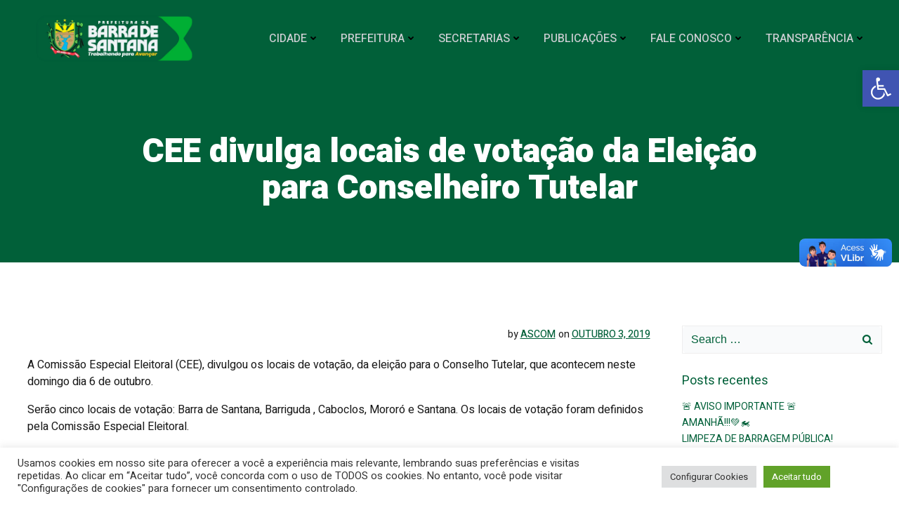

--- FILE ---
content_type: text/html; charset=UTF-8
request_url: https://barradesantana.pb.gov.br/cee-divulga-locais-de-votacao-da-eleicao-para-conselheiro-tutelar/
body_size: 46471
content:
<!DOCTYPE html>
<html lang="pt-BR">
<head>
    <meta charset="UTF-8">
    <meta name="viewport" content="width=device-width, initial-scale=1">
    <link rel="profile" href="http://gmpg.org/xfn/11">
    <title>CEE divulga locais de votação da Eleição para Conselheiro Tutelar &#8211; Barra de Santana- Prefeitura Municipal</title>
<meta name='robots' content='max-image-preview:large' />
<link rel='dns-prefetch' href='//vlibras.gov.br' />
<link rel='dns-prefetch' href='//fonts.googleapis.com' />
<link rel='dns-prefetch' href='//www.googletagmanager.com' />
<link rel="alternate" type="application/rss+xml" title="Feed para Barra de Santana- Prefeitura Municipal &raquo;" href="https://barradesantana.pb.gov.br/feed/" />
<link rel="alternate" type="application/rss+xml" title="Feed de comentários para Barra de Santana- Prefeitura Municipal &raquo;" href="https://barradesantana.pb.gov.br/comments/feed/" />
<link rel="alternate" type="application/rss+xml" title="Feed de comentários para Barra de Santana- Prefeitura Municipal &raquo; CEE divulga locais de votação da Eleição para Conselheiro Tutelar" href="https://barradesantana.pb.gov.br/cee-divulga-locais-de-votacao-da-eleicao-para-conselheiro-tutelar/feed/" />
<link rel="alternate" title="oEmbed (JSON)" type="application/json+oembed" href="https://barradesantana.pb.gov.br/wp-json/oembed/1.0/embed?url=https%3A%2F%2Fbarradesantana.pb.gov.br%2Fcee-divulga-locais-de-votacao-da-eleicao-para-conselheiro-tutelar%2F" />
<link rel="alternate" title="oEmbed (XML)" type="text/xml+oembed" href="https://barradesantana.pb.gov.br/wp-json/oembed/1.0/embed?url=https%3A%2F%2Fbarradesantana.pb.gov.br%2Fcee-divulga-locais-de-votacao-da-eleicao-para-conselheiro-tutelar%2F&#038;format=xml" />
<style id='wp-img-auto-sizes-contain-inline-css' type='text/css'>
img:is([sizes=auto i],[sizes^="auto," i]){contain-intrinsic-size:3000px 1500px}
/*# sourceURL=wp-img-auto-sizes-contain-inline-css */
</style>

<link rel='stylesheet' id='extend-builder-css-css' href='https://barradesantana.pb.gov.br/wp-content/plugins/colibri-page-builder/extend-builder/assets/static/css/theme.css?ver=1.0.360' type='text/css' media='all' />
<style id='extend-builder-css-inline-css' type='text/css'>
/* page css */
/* part css : theme-shapes */
.colibri-shape-circles {
background-image:url('https://barradesantana.pb.gov.br/wp-content/themes/digitala/resources/images/header-shapes/circles.png')
}
.colibri-shape-10degree-stripes {
background-image:url('https://barradesantana.pb.gov.br/wp-content/themes/digitala/resources/images/header-shapes/10degree-stripes.png')
}
.colibri-shape-rounded-squares-blue {
background-image:url('https://barradesantana.pb.gov.br/wp-content/themes/digitala/resources/images/header-shapes/rounded-squares-blue.png')
}
.colibri-shape-many-rounded-squares-blue {
background-image:url('https://barradesantana.pb.gov.br/wp-content/themes/digitala/resources/images/header-shapes/many-rounded-squares-blue.png')
}
.colibri-shape-two-circles {
background-image:url('https://barradesantana.pb.gov.br/wp-content/themes/digitala/resources/images/header-shapes/two-circles.png')
}
.colibri-shape-circles-2 {
background-image:url('https://barradesantana.pb.gov.br/wp-content/themes/digitala/resources/images/header-shapes/circles-2.png')
}
.colibri-shape-circles-3 {
background-image:url('https://barradesantana.pb.gov.br/wp-content/themes/digitala/resources/images/header-shapes/circles-3.png')
}
.colibri-shape-circles-gradient {
background-image:url('https://barradesantana.pb.gov.br/wp-content/themes/digitala/resources/images/header-shapes/circles-gradient.png')
}
.colibri-shape-circles-white-gradient {
background-image:url('https://barradesantana.pb.gov.br/wp-content/themes/digitala/resources/images/header-shapes/circles-white-gradient.png')
}
.colibri-shape-waves {
background-image:url('https://barradesantana.pb.gov.br/wp-content/themes/digitala/resources/images/header-shapes/waves.png')
}
.colibri-shape-waves-inverted {
background-image:url('https://barradesantana.pb.gov.br/wp-content/themes/digitala/resources/images/header-shapes/waves-inverted.png')
}
.colibri-shape-dots {
background-image:url('https://barradesantana.pb.gov.br/wp-content/themes/digitala/resources/images/header-shapes/dots.png')
}
.colibri-shape-left-tilted-lines {
background-image:url('https://barradesantana.pb.gov.br/wp-content/themes/digitala/resources/images/header-shapes/left-tilted-lines.png')
}
.colibri-shape-right-tilted-lines {
background-image:url('https://barradesantana.pb.gov.br/wp-content/themes/digitala/resources/images/header-shapes/right-tilted-lines.png')
}
.colibri-shape-right-tilted-strips {
background-image:url('https://barradesantana.pb.gov.br/wp-content/themes/digitala/resources/images/header-shapes/right-tilted-strips.png')
}
/* part css : theme */

.h-y-container > *:not(:last-child), .h-x-container-inner > * {
  margin-bottom: 20px;
}
.h-x-container-inner, .h-column__content > .h-x-container > *:last-child {
  margin-bottom: -20px;
}
.h-x-container-inner > * {
  padding-left: 10px;
  padding-right: 10px;
}
.h-x-container-inner {
  margin-left: -10px;
  margin-right: -10px;
}
[class*=style-], [class*=local-style-], .h-global-transition, .h-global-transition-all, .h-global-transition-all * {
  transition-duration: 0.5s;
}
.wp-block-button .wp-block-button__link:not(.has-background),.wp-block-file .wp-block-file__button {
  background-color: rgb(22, 164, 211);
  background-image: none;
}
.wp-block-button .wp-block-button__link:not(.has-background):hover,.wp-block-button .wp-block-button__link:not(.has-background):focus,.wp-block-button .wp-block-button__link:not(.has-background):active,.wp-block-file .wp-block-file__button:hover,.wp-block-file .wp-block-file__button:focus,.wp-block-file .wp-block-file__button:active {
  background-color: rgb(13, 98, 126);
  background-image: none;
}
.wp-block-button.is-style-outline .wp-block-button__link:not(.has-background) {
  color: rgb(22, 164, 211);
  background-color: transparent;
  background-image: none;
  border-top-width: 2px;
  border-top-color: rgb(22, 164, 211);
  border-top-style: solid;
  border-right-width: 2px;
  border-right-color: rgb(22, 164, 211);
  border-right-style: solid;
  border-bottom-width: 2px;
  border-bottom-color: rgb(22, 164, 211);
  border-bottom-style: solid;
  border-left-width: 2px;
  border-left-color: rgb(22, 164, 211);
  border-left-style: solid;
}
.wp-block-button.is-style-outline .wp-block-button__link:not(.has-background):hover,.wp-block-button.is-style-outline .wp-block-button__link:not(.has-background):focus,.wp-block-button.is-style-outline .wp-block-button__link:not(.has-background):active {
  color: #fff;
  background-color: rgb(22, 164, 211);
  background-image: none;
}
.has-background-color,*[class^="wp-block-"].is-style-solid-color {
  background-color: rgb(22, 164, 211);
  background-image: none;
}
.has-colibri-color-1-background-color {
  background-color: rgb(22, 164, 211);
  background-image: none;
}
.wp-block-button .wp-block-button__link.has-colibri-color-1-background-color {
  background-color: rgb(22, 164, 211);
  background-image: none;
}
.wp-block-button .wp-block-button__link.has-colibri-color-1-background-color:hover,.wp-block-button .wp-block-button__link.has-colibri-color-1-background-color:focus,.wp-block-button .wp-block-button__link.has-colibri-color-1-background-color:active {
  background-color: rgb(13, 98, 126);
  background-image: none;
}
.wp-block-button.is-style-outline .wp-block-button__link.has-colibri-color-1-background-color {
  color: rgb(22, 164, 211);
  background-color: transparent;
  background-image: none;
  border-top-width: 2px;
  border-top-color: rgb(22, 164, 211);
  border-top-style: solid;
  border-right-width: 2px;
  border-right-color: rgb(22, 164, 211);
  border-right-style: solid;
  border-bottom-width: 2px;
  border-bottom-color: rgb(22, 164, 211);
  border-bottom-style: solid;
  border-left-width: 2px;
  border-left-color: rgb(22, 164, 211);
  border-left-style: solid;
}
.wp-block-button.is-style-outline .wp-block-button__link.has-colibri-color-1-background-color:hover,.wp-block-button.is-style-outline .wp-block-button__link.has-colibri-color-1-background-color:focus,.wp-block-button.is-style-outline .wp-block-button__link.has-colibri-color-1-background-color:active {
  color: #fff;
  background-color: rgb(22, 164, 211);
  background-image: none;
}
*[class^="wp-block-"].has-colibri-color-1-background-color,*[class^="wp-block-"] .has-colibri-color-1-background-color,*[class^="wp-block-"].is-style-solid-color.has-colibri-color-1-color,*[class^="wp-block-"].is-style-solid-color blockquote.has-colibri-color-1-color,*[class^="wp-block-"].is-style-solid-color blockquote.has-colibri-color-1-color p {
  background-color: rgb(22, 164, 211);
  background-image: none;
}
.has-colibri-color-1-color {
  color: rgb(22, 164, 211);
}
.has-colibri-color-2-background-color {
  background-color: rgb(223, 247, 89);
  background-image: none;
}
.wp-block-button .wp-block-button__link.has-colibri-color-2-background-color {
  background-color: rgb(223, 247, 89);
  background-image: none;
}
.wp-block-button .wp-block-button__link.has-colibri-color-2-background-color:hover,.wp-block-button .wp-block-button__link.has-colibri-color-2-background-color:focus,.wp-block-button .wp-block-button__link.has-colibri-color-2-background-color:active {
  background-color: rgb(146, 162, 58);
  background-image: none;
}
.wp-block-button.is-style-outline .wp-block-button__link.has-colibri-color-2-background-color {
  color: rgb(223, 247, 89);
  background-color: transparent;
  background-image: none;
  border-top-width: 2px;
  border-top-color: rgb(223, 247, 89);
  border-top-style: solid;
  border-right-width: 2px;
  border-right-color: rgb(223, 247, 89);
  border-right-style: solid;
  border-bottom-width: 2px;
  border-bottom-color: rgb(223, 247, 89);
  border-bottom-style: solid;
  border-left-width: 2px;
  border-left-color: rgb(223, 247, 89);
  border-left-style: solid;
}
.wp-block-button.is-style-outline .wp-block-button__link.has-colibri-color-2-background-color:hover,.wp-block-button.is-style-outline .wp-block-button__link.has-colibri-color-2-background-color:focus,.wp-block-button.is-style-outline .wp-block-button__link.has-colibri-color-2-background-color:active {
  color: #fff;
  background-color: rgb(223, 247, 89);
  background-image: none;
}
*[class^="wp-block-"].has-colibri-color-2-background-color,*[class^="wp-block-"] .has-colibri-color-2-background-color,*[class^="wp-block-"].is-style-solid-color.has-colibri-color-2-color,*[class^="wp-block-"].is-style-solid-color blockquote.has-colibri-color-2-color,*[class^="wp-block-"].is-style-solid-color blockquote.has-colibri-color-2-color p {
  background-color: rgb(223, 247, 89);
  background-image: none;
}
.has-colibri-color-2-color {
  color: rgb(223, 247, 89);
}
.has-colibri-color-3-background-color {
  background-color: rgb(79, 82, 106);
  background-image: none;
}
.wp-block-button .wp-block-button__link.has-colibri-color-3-background-color {
  background-color: rgb(79, 82, 106);
  background-image: none;
}
.wp-block-button .wp-block-button__link.has-colibri-color-3-background-color:hover,.wp-block-button .wp-block-button__link.has-colibri-color-3-background-color:focus,.wp-block-button .wp-block-button__link.has-colibri-color-3-background-color:active {
  background-color: rgb(8, 19, 106);
  background-image: none;
}
.wp-block-button.is-style-outline .wp-block-button__link.has-colibri-color-3-background-color {
  color: rgb(79, 82, 106);
  background-color: transparent;
  background-image: none;
  border-top-width: 2px;
  border-top-color: rgb(79, 82, 106);
  border-top-style: solid;
  border-right-width: 2px;
  border-right-color: rgb(79, 82, 106);
  border-right-style: solid;
  border-bottom-width: 2px;
  border-bottom-color: rgb(79, 82, 106);
  border-bottom-style: solid;
  border-left-width: 2px;
  border-left-color: rgb(79, 82, 106);
  border-left-style: solid;
}
.wp-block-button.is-style-outline .wp-block-button__link.has-colibri-color-3-background-color:hover,.wp-block-button.is-style-outline .wp-block-button__link.has-colibri-color-3-background-color:focus,.wp-block-button.is-style-outline .wp-block-button__link.has-colibri-color-3-background-color:active {
  color: #fff;
  background-color: rgb(79, 82, 106);
  background-image: none;
}
*[class^="wp-block-"].has-colibri-color-3-background-color,*[class^="wp-block-"] .has-colibri-color-3-background-color,*[class^="wp-block-"].is-style-solid-color.has-colibri-color-3-color,*[class^="wp-block-"].is-style-solid-color blockquote.has-colibri-color-3-color,*[class^="wp-block-"].is-style-solid-color blockquote.has-colibri-color-3-color p {
  background-color: rgb(79, 82, 106);
  background-image: none;
}
.has-colibri-color-3-color {
  color: rgb(79, 82, 106);
}
.has-colibri-color-4-background-color {
  background-color: rgb(207, 208, 213);
  background-image: none;
}
.wp-block-button .wp-block-button__link.has-colibri-color-4-background-color {
  background-color: rgb(207, 208, 213);
  background-image: none;
}
.wp-block-button .wp-block-button__link.has-colibri-color-4-background-color:hover,.wp-block-button .wp-block-button__link.has-colibri-color-4-background-color:focus,.wp-block-button .wp-block-button__link.has-colibri-color-4-background-color:active {
  background-color: rgb(124, 125, 128);
  background-image: none;
}
.wp-block-button.is-style-outline .wp-block-button__link.has-colibri-color-4-background-color {
  color: rgb(207, 208, 213);
  background-color: transparent;
  background-image: none;
  border-top-width: 2px;
  border-top-color: rgb(207, 208, 213);
  border-top-style: solid;
  border-right-width: 2px;
  border-right-color: rgb(207, 208, 213);
  border-right-style: solid;
  border-bottom-width: 2px;
  border-bottom-color: rgb(207, 208, 213);
  border-bottom-style: solid;
  border-left-width: 2px;
  border-left-color: rgb(207, 208, 213);
  border-left-style: solid;
}
.wp-block-button.is-style-outline .wp-block-button__link.has-colibri-color-4-background-color:hover,.wp-block-button.is-style-outline .wp-block-button__link.has-colibri-color-4-background-color:focus,.wp-block-button.is-style-outline .wp-block-button__link.has-colibri-color-4-background-color:active {
  color: #fff;
  background-color: rgb(207, 208, 213);
  background-image: none;
}
*[class^="wp-block-"].has-colibri-color-4-background-color,*[class^="wp-block-"] .has-colibri-color-4-background-color,*[class^="wp-block-"].is-style-solid-color.has-colibri-color-4-color,*[class^="wp-block-"].is-style-solid-color blockquote.has-colibri-color-4-color,*[class^="wp-block-"].is-style-solid-color blockquote.has-colibri-color-4-color p {
  background-color: rgb(207, 208, 213);
  background-image: none;
}
.has-colibri-color-4-color {
  color: rgb(207, 208, 213);
}
.has-colibri-color-5-background-color {
  background-color: rgb(255, 255, 255);
  background-image: none;
}
.wp-block-button .wp-block-button__link.has-colibri-color-5-background-color {
  background-color: rgb(255, 255, 255);
  background-image: none;
}
.wp-block-button .wp-block-button__link.has-colibri-color-5-background-color:hover,.wp-block-button .wp-block-button__link.has-colibri-color-5-background-color:focus,.wp-block-button .wp-block-button__link.has-colibri-color-5-background-color:active {
  background-color: rgb(102, 102, 102);
  background-image: none;
}
.wp-block-button.is-style-outline .wp-block-button__link.has-colibri-color-5-background-color {
  color: rgb(255, 255, 255);
  background-color: transparent;
  background-image: none;
  border-top-width: 2px;
  border-top-color: rgb(255, 255, 255);
  border-top-style: solid;
  border-right-width: 2px;
  border-right-color: rgb(255, 255, 255);
  border-right-style: solid;
  border-bottom-width: 2px;
  border-bottom-color: rgb(255, 255, 255);
  border-bottom-style: solid;
  border-left-width: 2px;
  border-left-color: rgb(255, 255, 255);
  border-left-style: solid;
}
.wp-block-button.is-style-outline .wp-block-button__link.has-colibri-color-5-background-color:hover,.wp-block-button.is-style-outline .wp-block-button__link.has-colibri-color-5-background-color:focus,.wp-block-button.is-style-outline .wp-block-button__link.has-colibri-color-5-background-color:active {
  color: #fff;
  background-color: rgb(255, 255, 255);
  background-image: none;
}
*[class^="wp-block-"].has-colibri-color-5-background-color,*[class^="wp-block-"] .has-colibri-color-5-background-color,*[class^="wp-block-"].is-style-solid-color.has-colibri-color-5-color,*[class^="wp-block-"].is-style-solid-color blockquote.has-colibri-color-5-color,*[class^="wp-block-"].is-style-solid-color blockquote.has-colibri-color-5-color p {
  background-color: rgb(255, 255, 255);
  background-image: none;
}
.has-colibri-color-5-color {
  color: rgb(255, 255, 255);
}
.has-colibri-color-6-background-color {
  background-color: rgb(16, 17, 24);
  background-image: none;
}
.wp-block-button .wp-block-button__link.has-colibri-color-6-background-color {
  background-color: rgb(16, 17, 24);
  background-image: none;
}
.wp-block-button .wp-block-button__link.has-colibri-color-6-background-color:hover,.wp-block-button .wp-block-button__link.has-colibri-color-6-background-color:focus,.wp-block-button .wp-block-button__link.has-colibri-color-6-background-color:active {
  background-color: rgb(16, 17, 24);
  background-image: none;
}
.wp-block-button.is-style-outline .wp-block-button__link.has-colibri-color-6-background-color {
  color: rgb(16, 17, 24);
  background-color: transparent;
  background-image: none;
  border-top-width: 2px;
  border-top-color: rgb(16, 17, 24);
  border-top-style: solid;
  border-right-width: 2px;
  border-right-color: rgb(16, 17, 24);
  border-right-style: solid;
  border-bottom-width: 2px;
  border-bottom-color: rgb(16, 17, 24);
  border-bottom-style: solid;
  border-left-width: 2px;
  border-left-color: rgb(16, 17, 24);
  border-left-style: solid;
}
.wp-block-button.is-style-outline .wp-block-button__link.has-colibri-color-6-background-color:hover,.wp-block-button.is-style-outline .wp-block-button__link.has-colibri-color-6-background-color:focus,.wp-block-button.is-style-outline .wp-block-button__link.has-colibri-color-6-background-color:active {
  color: #fff;
  background-color: rgb(16, 17, 24);
  background-image: none;
}
*[class^="wp-block-"].has-colibri-color-6-background-color,*[class^="wp-block-"] .has-colibri-color-6-background-color,*[class^="wp-block-"].is-style-solid-color.has-colibri-color-6-color,*[class^="wp-block-"].is-style-solid-color blockquote.has-colibri-color-6-color,*[class^="wp-block-"].is-style-solid-color blockquote.has-colibri-color-6-color p {
  background-color: rgb(16, 17, 24);
  background-image: none;
}
.has-colibri-color-6-color {
  color: rgb(16, 17, 24);
}
#colibri .woocommerce-store-notice,#colibri.woocommerce .content .h-section input[type=submit],#colibri.woocommerce-page  .content .h-section  input[type=button],#colibri.woocommerce .content .h-section  input[type=button],#colibri.woocommerce-page  .content .h-section .button,#colibri.woocommerce .content .h-section .button,#colibri.woocommerce-page  .content .h-section  a.button,#colibri.woocommerce .content .h-section  a.button,#colibri.woocommerce-page  .content .h-section button.button,#colibri.woocommerce .content .h-section button.button,#colibri.woocommerce-page  .content .h-section input.button,#colibri.woocommerce .content .h-section input.button,#colibri.woocommerce-page  .content .h-section input#submit,#colibri.woocommerce .content .h-section input#submit,#colibri.woocommerce-page  .content .h-section a.added_to_cart,#colibri.woocommerce .content .h-section a.added_to_cart,#colibri.woocommerce-page  .content .h-section .ui-slider-range,#colibri.woocommerce .content .h-section .ui-slider-range,#colibri.woocommerce-page  .content .h-section .ui-slider-handle,#colibri.woocommerce .content .h-section .ui-slider-handle,#colibri.woocommerce-page  .content .h-section .wc-block-cart__submit-button,#colibri.woocommerce .content .h-section .wc-block-cart__submit-button,#colibri.woocommerce-page  .content .h-section .wc-block-components-checkout-place-order-button,#colibri.woocommerce .content .h-section .wc-block-components-checkout-place-order-button {
  background-color: rgb(22, 164, 211);
  background-image: none;
  border-top-width: 0px;
  border-top-color: rgb(22, 164, 211);
  border-top-style: solid;
  border-right-width: 0px;
  border-right-color: rgb(22, 164, 211);
  border-right-style: solid;
  border-bottom-width: 0px;
  border-bottom-color: rgb(22, 164, 211);
  border-bottom-style: solid;
  border-left-width: 0px;
  border-left-color: rgb(22, 164, 211);
  border-left-style: solid;
}
#colibri .woocommerce-store-notice:hover,#colibri .woocommerce-store-notice:focus,#colibri .woocommerce-store-notice:active,#colibri.woocommerce .content .h-section input[type=submit]:hover,#colibri.woocommerce .content .h-section input[type=submit]:focus,#colibri.woocommerce .content .h-section input[type=submit]:active,#colibri.woocommerce-page  .content .h-section  input[type=button]:hover,#colibri.woocommerce-page  .content .h-section  input[type=button]:focus,#colibri.woocommerce-page  .content .h-section  input[type=button]:active,#colibri.woocommerce .content .h-section  input[type=button]:hover,#colibri.woocommerce .content .h-section  input[type=button]:focus,#colibri.woocommerce .content .h-section  input[type=button]:active,#colibri.woocommerce-page  .content .h-section .button:hover,#colibri.woocommerce-page  .content .h-section .button:focus,#colibri.woocommerce-page  .content .h-section .button:active,#colibri.woocommerce .content .h-section .button:hover,#colibri.woocommerce .content .h-section .button:focus,#colibri.woocommerce .content .h-section .button:active,#colibri.woocommerce-page  .content .h-section  a.button:hover,#colibri.woocommerce-page  .content .h-section  a.button:focus,#colibri.woocommerce-page  .content .h-section  a.button:active,#colibri.woocommerce .content .h-section  a.button:hover,#colibri.woocommerce .content .h-section  a.button:focus,#colibri.woocommerce .content .h-section  a.button:active,#colibri.woocommerce-page  .content .h-section button.button:hover,#colibri.woocommerce-page  .content .h-section button.button:focus,#colibri.woocommerce-page  .content .h-section button.button:active,#colibri.woocommerce .content .h-section button.button:hover,#colibri.woocommerce .content .h-section button.button:focus,#colibri.woocommerce .content .h-section button.button:active,#colibri.woocommerce-page  .content .h-section input.button:hover,#colibri.woocommerce-page  .content .h-section input.button:focus,#colibri.woocommerce-page  .content .h-section input.button:active,#colibri.woocommerce .content .h-section input.button:hover,#colibri.woocommerce .content .h-section input.button:focus,#colibri.woocommerce .content .h-section input.button:active,#colibri.woocommerce-page  .content .h-section input#submit:hover,#colibri.woocommerce-page  .content .h-section input#submit:focus,#colibri.woocommerce-page  .content .h-section input#submit:active,#colibri.woocommerce .content .h-section input#submit:hover,#colibri.woocommerce .content .h-section input#submit:focus,#colibri.woocommerce .content .h-section input#submit:active,#colibri.woocommerce-page  .content .h-section a.added_to_cart:hover,#colibri.woocommerce-page  .content .h-section a.added_to_cart:focus,#colibri.woocommerce-page  .content .h-section a.added_to_cart:active,#colibri.woocommerce .content .h-section a.added_to_cart:hover,#colibri.woocommerce .content .h-section a.added_to_cart:focus,#colibri.woocommerce .content .h-section a.added_to_cart:active,#colibri.woocommerce-page  .content .h-section .ui-slider-range:hover,#colibri.woocommerce-page  .content .h-section .ui-slider-range:focus,#colibri.woocommerce-page  .content .h-section .ui-slider-range:active,#colibri.woocommerce .content .h-section .ui-slider-range:hover,#colibri.woocommerce .content .h-section .ui-slider-range:focus,#colibri.woocommerce .content .h-section .ui-slider-range:active,#colibri.woocommerce-page  .content .h-section .ui-slider-handle:hover,#colibri.woocommerce-page  .content .h-section .ui-slider-handle:focus,#colibri.woocommerce-page  .content .h-section .ui-slider-handle:active,#colibri.woocommerce .content .h-section .ui-slider-handle:hover,#colibri.woocommerce .content .h-section .ui-slider-handle:focus,#colibri.woocommerce .content .h-section .ui-slider-handle:active,#colibri.woocommerce-page  .content .h-section .wc-block-cart__submit-button:hover,#colibri.woocommerce-page  .content .h-section .wc-block-cart__submit-button:focus,#colibri.woocommerce-page  .content .h-section .wc-block-cart__submit-button:active,#colibri.woocommerce .content .h-section .wc-block-cart__submit-button:hover,#colibri.woocommerce .content .h-section .wc-block-cart__submit-button:focus,#colibri.woocommerce .content .h-section .wc-block-cart__submit-button:active,#colibri.woocommerce-page  .content .h-section .wc-block-components-checkout-place-order-button:hover,#colibri.woocommerce-page  .content .h-section .wc-block-components-checkout-place-order-button:focus,#colibri.woocommerce-page  .content .h-section .wc-block-components-checkout-place-order-button:active,#colibri.woocommerce .content .h-section .wc-block-components-checkout-place-order-button:hover,#colibri.woocommerce .content .h-section .wc-block-components-checkout-place-order-button:focus,#colibri.woocommerce .content .h-section .wc-block-components-checkout-place-order-button:active {
  background-color: rgb(13, 98, 126);
  background-image: none;
  border-top-width: 0px;
  border-top-color: rgb(13, 98, 126);
  border-top-style: solid;
  border-right-width: 0px;
  border-right-color: rgb(13, 98, 126);
  border-right-style: solid;
  border-bottom-width: 0px;
  border-bottom-color: rgb(13, 98, 126);
  border-bottom-style: solid;
  border-left-width: 0px;
  border-left-color: rgb(13, 98, 126);
  border-left-style: solid;
}
#colibri.woocommerce-page  .content .h-section .star-rating::before,#colibri.woocommerce .content .h-section .star-rating::before,#colibri.woocommerce-page  .content .h-section .star-rating span::before,#colibri.woocommerce .content .h-section .star-rating span::before {
  color: rgb(22, 164, 211);
}
#colibri.woocommerce-page  .content .h-section .price,#colibri.woocommerce .content .h-section .price {
  color: rgb(22, 164, 211);
}
#colibri.woocommerce-page  .content .h-section .price del,#colibri.woocommerce .content .h-section .price del {
  color: rgb(92, 181, 211);
}
#colibri.woocommerce-page  .content .h-section .onsale,#colibri.woocommerce .content .h-section .onsale {
  background-color: rgb(22, 164, 211);
  background-image: none;
}
#colibri.woocommerce-page  .content .h-section .onsale:hover,#colibri.woocommerce-page  .content .h-section .onsale:focus,#colibri.woocommerce-page  .content .h-section .onsale:active,#colibri.woocommerce .content .h-section .onsale:hover,#colibri.woocommerce .content .h-section .onsale:focus,#colibri.woocommerce .content .h-section .onsale:active {
  background-color: rgb(13, 98, 126);
  background-image: none;
}
#colibri.woocommerce ul.products li.product h2:hover {
  color: rgb(22, 164, 211);
}
#colibri.woocommerce-page  .content .h-section .woocommerce-pagination .page-numbers.current,#colibri.woocommerce .content .h-section .woocommerce-pagination .page-numbers.current,#colibri.woocommerce-page  .content .h-section .woocommerce-pagination a.page-numbers:hover,#colibri.woocommerce .content .h-section .woocommerce-pagination a.page-numbers:hover {
  background-color: rgb(22, 164, 211);
  background-image: none;
}
#colibri.woocommerce-page  .content .h-section .comment-form-rating .stars a,#colibri.woocommerce .content .h-section .comment-form-rating .stars a {
  color: rgb(22, 164, 211);
}
.h-section-global-spacing {
  padding-top: 90px;
  padding-bottom: 90px;
}
#colibri .colibri-language-switcher {
  background-color: white;
  background-image: none;
  top: 80px;
  border-top-width: 0px;
  border-top-style: none;
  border-top-left-radius: 4px;
  border-top-right-radius: 0px;
  border-right-width: 0px;
  border-right-style: none;
  border-bottom-width: 0px;
  border-bottom-style: none;
  border-bottom-left-radius: 4px;
  border-bottom-right-radius: 0px;
  border-left-width: 0px;
  border-left-style: none;
}
#colibri .colibri-language-switcher .lang-item {
  padding-top: 14px;
  padding-right: 18px;
  padding-bottom: 14px;
  padding-left: 18px;
}
body {
  font-family: Heebo;
  font-weight: 400;
  font-size: 16px;
  line-height: 1.5;
  color: rgb(16, 17, 24);
}
body a {
  font-family: Heebo;
  font-weight: 400;
  text-decoration: none;
  font-size: 1em;
  line-height: 1.5;
  color: rgb(22, 164, 211);
}
body a:hover {
  color: rgb(13, 98, 126);
}
body a:visited {
  color: rgb(92, 181, 211);
}
body p {
  margin-bottom: 16px;
  font-family: Heebo;
  font-weight: 400;
  font-size: 16px;
  line-height: 1.5;
  color: rgb(16, 17, 24);
}
body .h-lead p {
  margin-bottom: 16px;
  font-family: Heebo;
  font-weight: 400;
  font-size: 1.3em;
  line-height: 1.5;
  color: rgb(24, 24, 24);
}
body blockquote p {
  margin-bottom: 16px;
  font-family: Heebo;
  font-weight: 400;
  font-size: 16px;
  line-height: 1.6;
  color: rgb(73, 77, 109);
}
body h1 {
  margin-bottom: 15px;
  font-family: Heebo;
  font-weight: 900;
  font-size: 5em;
  line-height: 1.1;
  color: rgb(16, 17, 24);
  font-style: normal;
  text-transform: none;
}
body h2 {
  margin-bottom: 16px;
  font-family: Heebo;
  font-weight: 700;
  font-size: 2.8em;
  line-height: 1.143;
  color: rgb(16, 17, 24);
  text-transform: none;
}
body h3 {
  margin-bottom: 16px;
  font-family: Heebo;
  font-weight: 400;
  font-size: 2.2em;
  line-height: 1.25;
  color: rgb(16, 17, 24);
}
body h4 {
  margin-bottom: 16px;
  font-family: Heebo;
  font-weight: 700;
  font-size: 1.4em;
  line-height: 1.6;
  color: rgb(16, 17, 24);
}
body h5 {
  margin-bottom: 16px;
  font-family: Heebo;
  font-weight: 400;
  font-size: 1.125em;
  line-height: 1.55;
  color: rgb(16, 17, 24);
}
body h6 {
  margin-bottom: 16px;
  font-family: Heebo;
  font-weight: 400;
  font-size: 1em;
  line-height: 1.6;
  color: rgb(16, 17, 24);
}


@media (min-width: 768px) and (max-width: 1023px){
.h-section-global-spacing {
  padding-top: 60px;
  padding-bottom: 60px;
}

}

@media (max-width: 767px){
.h-section-global-spacing {
  padding-top: 30px;
  padding-bottom: 30px;
}

}
/* part css : page */
#colibri .style-35 {
  animation-duration: 0.5s;
  padding-top: 20px;
  padding-bottom: 20px;
}
#colibri .h-navigation_sticky .style-35,#colibri .h-navigation_sticky.style-35 {
  background-color: #ffffff;
  background-image: none;
  padding-top: 10px;
  padding-bottom: 10px;
  box-shadow: 0px 0px 4px 0px rgba(0,0,0,0.5) ;
}
#colibri .style-37 {
  text-align: center;
  height: auto;
  min-height: unset;
}
#colibri .style-38-image {
  max-height: 70px;
}
#colibri .style-38 a,#colibri .style-38  .logo-text {
  color: #ffffff;
  font-weight: 700;
  text-decoration: none;
  text-transform: uppercase;
  font-size: 20px;
  letter-spacing: 1px;
}
#colibri .style-38 .logo-text {
  color: rgb(204, 204, 204);
}
#colibri .h-navigation_sticky .style-38-image,#colibri .h-navigation_sticky.style-38-image {
  max-height: 70px;
}
#colibri .h-navigation_sticky .style-38 a,#colibri .h-navigation_sticky .style-38  .logo-text,#colibri .h-navigation_sticky.style-38 a,#colibri .h-navigation_sticky.style-38  .logo-text {
  color: #000000;
  text-decoration: none;
}
#colibri .style-39 {
  text-align: center;
  height: auto;
  min-height: unset;
}
#colibri .style-40 {
  text-align: center;
  height: auto;
  min-height: unset;
}
#colibri .style-41 >  div > .colibri-menu-container > ul.colibri-menu {
  justify-content: flex-end;
}
#colibri .style-41 >  div > .colibri-menu-container > ul.colibri-menu > li {
  margin-top: 0px;
  margin-right: 15px;
  margin-bottom: 0px;
  margin-left: 15px;
  padding-top: 10px;
  padding-right: 0px;
  padding-bottom: 10px;
  padding-left: 0px;
}
#colibri .style-41 >  div > .colibri-menu-container > ul.colibri-menu > li.current_page_item,#colibri .style-41  >  div > .colibri-menu-container > ul.colibri-menu > li.current_page_item:hover {
  margin-top: 0px;
  margin-right: 15px;
  margin-bottom: 0px;
  margin-left: 15px;
  padding-top: 10px;
  padding-right: 0px;
  padding-bottom: 10px;
  padding-left: 0px;
}
#colibri .style-41 >  div > .colibri-menu-container > ul.colibri-menu > li > a {
  font-family: Heebo;
  font-weight: 500;
  text-transform: uppercase;
  font-size: 16px;
  line-height: 1.5em;
  letter-spacing: 0px;
  color: rgb(207, 208, 213);
}
#colibri .style-41  >  div > .colibri-menu-container > ul.colibri-menu > li.hover  > a {
  color: rgb(223, 247, 89);
}
#colibri .style-41  >  div > .colibri-menu-container > ul.colibri-menu > li:hover > a,#colibri .style-41  >  div > .colibri-menu-container > ul.colibri-menu > li.hover  > a {
  color: rgb(223, 247, 89);
}
#colibri .style-41  >  div > .colibri-menu-container > ul.colibri-menu > li.current_page_item > a,#colibri .style-41  >  div > .colibri-menu-container > ul.colibri-menu > li.current_page_item > a:hover {
  font-family: Heebo;
  font-weight: 500;
  text-transform: uppercase;
  font-size: 16px;
  line-height: 1.5em;
  letter-spacing: 0px;
  color: rgb(223, 247, 89);
}
#colibri .style-41 >  div > .colibri-menu-container > ul.colibri-menu li > ul {
  background-color: #ffffff;
  background-image: none;
  margin-right: 5px;
  margin-left: 5px;
  box-shadow: 0px 0px 5px 2px rgba(0, 0, 0, 0.04) ;
}
#colibri .style-41 >  div > .colibri-menu-container > ul.colibri-menu li > ul  li {
  padding-top: 10px;
  padding-right: 20px;
  padding-bottom: 10px;
  padding-left: 20px;
  border-top-width: 0px;
  border-top-style: none;
  border-right-width: 0px;
  border-right-style: none;
  border-bottom-width: 1px;
  border-bottom-color: rgba(128,128,128,.2);
  border-bottom-style: solid;
  border-left-width: 0px;
  border-left-style: none;
  background-color: rgb(255, 255, 255);
  background-image: none;
}
#colibri .style-41  >  div > .colibri-menu-container > ul.colibri-menu li > ul > li.hover {
  background-color: rgb(22, 164, 211);
}
#colibri .style-41  >  div > .colibri-menu-container > ul.colibri-menu li > ul > li:hover,#colibri .style-41  >  div > .colibri-menu-container > ul.colibri-menu li > ul > li.hover {
  background-color: rgb(22, 164, 211);
}
#colibri .style-41 >  div > .colibri-menu-container > ul.colibri-menu li > ul li.current_page_item,#colibri .style-41  >  div > .colibri-menu-container > ul.colibri-menu li > ul > li.current_page_item:hover {
  padding-top: 10px;
  padding-right: 20px;
  padding-bottom: 10px;
  padding-left: 20px;
  border-top-width: 0px;
  border-top-style: none;
  border-right-width: 0px;
  border-right-style: none;
  border-bottom-width: 1px;
  border-bottom-color: rgba(128,128,128,.2);
  border-bottom-style: solid;
  border-left-width: 0px;
  border-left-style: none;
  background-color: rgb(22, 164, 211);
  background-image: none;
}
#colibri .style-41 >  div > .colibri-menu-container > ul.colibri-menu li > ul > li > a {
  font-size: 14px;
  color: rgb(24, 24, 24);
}
#colibri .style-41  >  div > .colibri-menu-container > ul.colibri-menu li > ul > li.hover  > a {
  color: rgb(255, 255, 255);
}
#colibri .style-41  >  div > .colibri-menu-container > ul.colibri-menu li > ul > li:hover > a,#colibri .style-41  >  div > .colibri-menu-container > ul.colibri-menu li > ul > li.hover  > a {
  color: rgb(255, 255, 255);
}
#colibri .style-41 >  div > .colibri-menu-container > ul.colibri-menu li > ul > li.current_page_item > a,#colibri .style-41  >  div > .colibri-menu-container > ul.colibri-menu li > ul > li.current_page_item > a:hover {
  font-size: 14px;
  color: rgb(255, 255, 255);
}
#colibri .style-41 >  div > .colibri-menu-container > ul.colibri-menu.bordered-active-item > li::after,#colibri .style-41 
      ul.colibri-menu.bordered-active-item > li::before {
  background-color: rgb(223, 247, 89);
  background-image: none;
  height: 1px;
}
#colibri .style-41 >  div > .colibri-menu-container > ul.colibri-menu.solid-active-item > li::after,#colibri .style-41 
      ul.colibri-menu.solid-active-item > li::before {
  background-color: white;
  background-image: none;
  border-top-width: 0px;
  border-top-style: none;
  border-top-left-radius: 0%;
  border-top-right-radius: 0%;
  border-right-width: 0px;
  border-right-style: none;
  border-bottom-width: 0px;
  border-bottom-style: none;
  border-bottom-left-radius: 0%;
  border-bottom-right-radius: 0%;
  border-left-width: 0px;
  border-left-style: none;
}
#colibri .style-41 >  div > .colibri-menu-container > ul.colibri-menu > li > ul {
  margin-top: 0px;
}
#colibri .style-41 >  div > .colibri-menu-container > ul.colibri-menu > li > ul::before {
  height: 0px;
  width: 100% ;
}
#colibri .style-41 >  div > .colibri-menu-container > ul.colibri-menu  li > a > svg,#colibri .style-41 >  div > .colibri-menu-container > ul.colibri-menu  li > a >  .arrow-wrapper {
  padding-right: 5px;
  padding-left: 5px;
  color: black;
}
#colibri .style-41 >  div > .colibri-menu-container > ul.colibri-menu li.current_page_item > a > svg,#colibri .style-41 >  div > .colibri-menu-container > ul.colibri-menu > li.current_page_item:hover > a > svg,#colibri .style-41 >  div > .colibri-menu-container > ul.colibri-menu li.current_page_item > a > .arrow-wrapper,#colibri .style-41 >  div > .colibri-menu-container > ul.colibri-menu > li.current_page_item:hover > a > .arrow-wrapper {
  padding-right: 5px;
  padding-left: 5px;
  color: black;
}
#colibri .style-41 >  div > .colibri-menu-container > ul.colibri-menu li > ul  li > a > svg,#colibri .style-41 >  div > .colibri-menu-container > ul.colibri-menu li > ul  li > a >  .arrow-wrapper {
  color: rgb(255, 255, 255);
}
#colibri .style-41 >  div > .colibri-menu-container > ul.colibri-menu li > ul li.current_page_item > a > svg,#colibri .style-41 >  div > .colibri-menu-container > ul.colibri-menu li > ul > li.current_page_item:hover > a > svg,#colibri .style-41 >  div > .colibri-menu-container > ul.colibri-menu li > ul li.current_page_item > a > .arrow-wrapper,#colibri .style-41 >  div > .colibri-menu-container > ul.colibri-menu li > ul > li.current_page_item:hover > a > .arrow-wrapper {
  color: rgb(255, 255, 255);
}
#colibri .h-navigation_sticky .style-41 >  div > .colibri-menu-container > ul.colibri-menu > li > a,#colibri .h-navigation_sticky.style-41 >  div > .colibri-menu-container > ul.colibri-menu > li > a {
  color: rgb(16, 17, 24);
}
#colibri .h-navigation_sticky .style-41  >  div > .colibri-menu-container > ul.colibri-menu > li.hover  > a,#colibri .h-navigation_sticky.style-41  >  div > .colibri-menu-container > ul.colibri-menu > li.hover  > a {
  color: rgb(22, 164, 211);
}
#colibri .h-navigation_sticky .style-41  >  div > .colibri-menu-container > ul.colibri-menu > li:hover > a,#colibri .h-navigation_sticky .style-41  >  div > .colibri-menu-container > ul.colibri-menu > li.hover  > a,#colibri .h-navigation_sticky.style-41  >  div > .colibri-menu-container > ul.colibri-menu > li:hover > a,#colibri .h-navigation_sticky.style-41  >  div > .colibri-menu-container > ul.colibri-menu > li.hover  > a {
  color: rgb(22, 164, 211);
}
#colibri .h-navigation_sticky .style-41  >  div > .colibri-menu-container > ul.colibri-menu > li.current_page_item > a,#colibri .h-navigation_sticky .style-41  >  div > .colibri-menu-container > ul.colibri-menu > li.current_page_item > a:hover,#colibri .h-navigation_sticky.style-41  >  div > .colibri-menu-container > ul.colibri-menu > li.current_page_item > a,#colibri .h-navigation_sticky.style-41  >  div > .colibri-menu-container > ul.colibri-menu > li.current_page_item > a:hover {
  color: rgb(22, 164, 211);
}
#colibri .h-navigation_sticky .style-41 >  div > .colibri-menu-container > ul.colibri-menu.bordered-active-item > li::after,#colibri .h-navigation_sticky .style-41 
      ul.colibri-menu.bordered-active-item > li::before,#colibri .h-navigation_sticky.style-41 >  div > .colibri-menu-container > ul.colibri-menu.bordered-active-item > li::after,#colibri .h-navigation_sticky.style-41 
      ul.colibri-menu.bordered-active-item > li::before {
  background-color: rgb(22, 164, 211);
  background-image: none;
}
#colibri .style-42-offscreen {
  background-color: rgb(16, 17, 24);
  background-image: none;
  width: 300px !important;
}
#colibri .style-42-offscreenOverlay {
  background-color: rgba(0,0,0,0.5);
  background-image: none;
}
#colibri .style-42  .h-hamburger-icon {
  background-color: rgba(0, 0, 0, 0.1);
  background-image: none;
  border-top-width: 0px;
  border-top-color: black;
  border-top-style: solid;
  border-top-left-radius: 100%;
  border-top-right-radius: 100%;
  border-right-width: 0px;
  border-right-color: black;
  border-right-style: solid;
  border-bottom-width: 0px;
  border-bottom-color: black;
  border-bottom-style: solid;
  border-bottom-left-radius: 100%;
  border-bottom-right-radius: 100%;
  border-left-width: 0px;
  border-left-color: black;
  border-left-style: solid;
  fill: white;
  padding-top: 5px;
  padding-right: 5px;
  padding-bottom: 5px;
  padding-left: 5px;
  width: 24px;
  height: 24px;
}
#colibri .style-45 {
  text-align: center;
  height: auto;
  min-height: unset;
}
#colibri .style-46-image {
  max-height: 70px;
}
#colibri .style-46 a,#colibri .style-46  .logo-text {
  color: #ffffff;
  text-decoration: none;
}
#colibri .h-navigation_sticky .style-46-image,#colibri .h-navigation_sticky.style-46-image {
  max-height: 70px;
}
#colibri .h-navigation_sticky .style-46 a,#colibri .h-navigation_sticky .style-46  .logo-text,#colibri .h-navigation_sticky.style-46 a,#colibri .h-navigation_sticky.style-46  .logo-text {
  color: #000000;
  text-decoration: none;
}
#colibri .style-48 {
  text-align: center;
  height: auto;
  min-height: unset;
}
#colibri .style-49 {
  color: rgb(255, 255, 255);
}
#colibri .style-49 p {
  color: rgb(255, 255, 255);
}
#colibri .style-49 ol {
  list-style-type: decimal;
}
#colibri .style-49 ul {
  list-style-type: disc;
}
#colibri .style-50 >  div > .colibri-menu-container > ul.colibri-menu > li > a {
  padding-top: 20px;
  padding-bottom: 20px;
  padding-left: 40px;
  border-top-width: 0px;
  border-top-color: #808080;
  border-top-style: solid;
  border-right-width: 0px;
  border-right-color: #808080;
  border-right-style: solid;
  border-bottom-width: 1px;
  border-bottom-color: rgba(255, 255, 255, 0.05);
  border-bottom-style: solid;
  border-left-width: 0px;
  border-left-color: #808080;
  border-left-style: solid;
  text-transform: uppercase;
  font-size: 15px;
  color: rgba(255, 255, 255, 0.8);
}
#colibri .style-50  >  div > .colibri-menu-container > ul.colibri-menu > li.hover  > a {
  color: rgb(223, 247, 89);
}
#colibri .style-50  >  div > .colibri-menu-container > ul.colibri-menu > li:hover > a,#colibri .style-50  >  div > .colibri-menu-container > ul.colibri-menu > li.hover  > a {
  color: rgb(223, 247, 89);
}
#colibri .style-50  >  div > .colibri-menu-container > ul.colibri-menu > li.current_page_item > a,#colibri .style-50  >  div > .colibri-menu-container > ul.colibri-menu > li.current_page_item > a:hover {
  padding-top: 20px;
  padding-bottom: 20px;
  padding-left: 40px;
  border-top-width: 0px;
  border-top-color: #808080;
  border-top-style: solid;
  border-right-width: 0px;
  border-right-color: #808080;
  border-right-style: solid;
  border-bottom-width: 1px;
  border-bottom-color: rgba(255, 255, 255, 0.05);
  border-bottom-style: solid;
  border-left-width: 0px;
  border-left-color: #808080;
  border-left-style: solid;
  text-transform: uppercase;
  font-size: 15px;
  color: rgb(223, 247, 89);
}
#colibri .style-50 >  div > .colibri-menu-container > ul.colibri-menu li > ul > li > a {
  padding-top: 12px;
  padding-bottom: 12px;
  padding-left: 40px;
  border-top-width: 0px;
  border-top-color: #808080;
  border-top-style: solid;
  border-right-width: 0px;
  border-right-color: #808080;
  border-right-style: solid;
  border-bottom-width: 1px;
  border-bottom-color: #808080;
  border-bottom-style: solid;
  border-left-width: 0px;
  border-left-color: #808080;
  border-left-style: solid;
  font-size: 14px;
  color: white;
}
#colibri .style-50 >  div > .colibri-menu-container > ul.colibri-menu li > ul > li.current_page_item > a,#colibri .style-50  >  div > .colibri-menu-container > ul.colibri-menu li > ul > li.current_page_item > a:hover {
  padding-top: 12px;
  padding-bottom: 12px;
  padding-left: 40px;
  border-top-width: 0px;
  border-top-color: #808080;
  border-top-style: solid;
  border-right-width: 0px;
  border-right-color: #808080;
  border-right-style: solid;
  border-bottom-width: 1px;
  border-bottom-color: #808080;
  border-bottom-style: solid;
  border-left-width: 0px;
  border-left-color: #808080;
  border-left-style: solid;
  font-size: 14px;
  color: white;
}
#colibri .style-50 >  div > .colibri-menu-container > ul.colibri-menu  li > a > svg,#colibri .style-50 >  div > .colibri-menu-container > ul.colibri-menu  li > a >  .arrow-wrapper {
  padding-right: 20px;
  padding-left: 20px;
  color: black;
}
#colibri .style-50 >  div > .colibri-menu-container > ul.colibri-menu li.current_page_item > a > svg,#colibri .style-50 >  div > .colibri-menu-container > ul.colibri-menu > li.current_page_item:hover > a > svg,#colibri .style-50 >  div > .colibri-menu-container > ul.colibri-menu li.current_page_item > a > .arrow-wrapper,#colibri .style-50 >  div > .colibri-menu-container > ul.colibri-menu > li.current_page_item:hover > a > .arrow-wrapper {
  padding-right: 20px;
  padding-left: 20px;
  color: black;
}
#colibri .style-50 >  div > .colibri-menu-container > ul.colibri-menu li > ul  li > a > svg,#colibri .style-50 >  div > .colibri-menu-container > ul.colibri-menu li > ul  li > a >  .arrow-wrapper {
  color: white;
  padding-right: 20px;
  padding-left: 20px;
}
#colibri .style-50 >  div > .colibri-menu-container > ul.colibri-menu li > ul li.current_page_item > a > svg,#colibri .style-50 >  div > .colibri-menu-container > ul.colibri-menu li > ul > li.current_page_item:hover > a > svg,#colibri .style-50 >  div > .colibri-menu-container > ul.colibri-menu li > ul li.current_page_item > a > .arrow-wrapper,#colibri .style-50 >  div > .colibri-menu-container > ul.colibri-menu li > ul > li.current_page_item:hover > a > .arrow-wrapper {
  color: white;
  padding-right: 20px;
  padding-left: 20px;
}
#colibri .style-57 {
  height: auto;
  min-height: unset;
  color: rgb(255, 255, 255);
  background-color: rgb(1, 96, 57);
  background-image: none;
  padding-top: 50px;
  padding-bottom: 50px;
}
#colibri .style-57 h1 {
  color: rgb(255, 255, 255);
}
#colibri .style-57 h2 {
  color: rgb(255, 255, 255);
}
#colibri .style-57 h3 {
  color: rgb(255, 255, 255);
}
#colibri .style-57 h4 {
  color: rgb(255, 255, 255);
}
#colibri .style-57 h5 {
  color: rgb(255, 255, 255);
}
#colibri .style-57 h6 {
  color: rgb(255, 255, 255);
}
#colibri .style-57 p {
  color: rgb(255, 255, 255);
}
#colibri .style-59 {
  text-align: center;
  height: auto;
  min-height: unset;
}
#colibri .style-60 h1,#colibri .style-60  h2,#colibri .style-60  h3,#colibri .style-60  h4,#colibri .style-60  h5,#colibri .style-60  h6 {
  font-size: 3em;
}
#colibri .style-local-12749-h4-outer {
  flex: 0 0 auto;
  -ms-flex: 0 0 auto;
  width: auto;
  max-width: 100%;
}
#colibri .h-navigation_sticky .style-local-12749-h4-outer,#colibri .h-navigation_sticky.style-local-12749-h4-outer {
  flex: 0 0 auto;
  -ms-flex: 0 0 auto;
  width: auto;
  max-width: 100%;
}
#colibri .style-local-12749-h6-outer {
  flex: 1 1 0;
  -ms-flex: 1 1 0%;
  max-width: 100%;
}
#colibri .style-local-12749-h7-outer {
  flex: 0 0 auto;
  -ms-flex: 0 0 auto;
  width: auto;
  max-width: 100%;
}
#colibri .h-navigation_sticky .style-local-12749-h7-outer,#colibri .h-navigation_sticky.style-local-12749-h7-outer {
  flex: 0 0 auto;
  -ms-flex: 0 0 auto;
  width: auto;
  max-width: 100%;
}
#colibri .style-local-12749-h13-outer {
  flex: 1 1 0;
  -ms-flex: 1 1 0%;
  max-width: 100%;
}
#colibri .style-local-12749-h16-outer {
  flex: 1 1 0;
  -ms-flex: 1 1 0%;
  max-width: 100%;
}
#colibri .style-local-12749-h26-outer {
  width: 80% ;
  flex: 0 0 auto;
  -ms-flex: 0 0 auto;
}
#colibri .style-61 {
  box-shadow: none;
}
#colibri .style-62 {
  height: auto;
  min-height: unset;
  padding-top: 30px;
  padding-bottom: 30px;
}
.style-64 > .h-y-container > *:not(:last-child) {
  margin-bottom: 0px;
}
#colibri .style-64 {
  text-align: center;
  height: auto;
  min-height: unset;
}
#colibri .style-local-12755-f4-outer {
  width: 100% ;
  flex: 0 0 auto;
  -ms-flex: 0 0 auto;
}
#colibri .style-148 {
  height: auto;
  min-height: unset;
  padding-top: 0px;
  padding-bottom: 0px;
}
#colibri .style-154 {
  text-align: center;
  height: auto;
  min-height: unset;
}
#colibri .style-155 {
  border-top-width: 0px;
  border-top-style: none;
  border-right-width: 0px;
  border-right-style: none;
  border-bottom-width: 0px;
  border-bottom-style: none;
  border-left-width: 0px;
  border-left-style: none;
}
#colibri .style-155 .widget {
  text-align: left;
  border-top-width: 0px;
  border-top-style: none;
  border-right-width: 0px;
  border-right-style: none;
  border-bottom-width: 0px;
  border-bottom-style: none;
  border-left-width: 0px;
  border-left-style: none;
  margin-bottom: 10px;
}
#colibri .style-155 .widget h1,#colibri .style-155 .widget h2,#colibri .style-155 .widget h3,#colibri .style-155 .widget h4,#colibri .style-155 .widget h5,#colibri .style-155 .widget h6 {
  border-top-width: 0px;
  border-top-style: none;
  border-right-width: 0px;
  border-right-style: none;
  border-bottom-width: 0px;
  border-bottom-style: none;
  border-left-width: 0px;
  border-left-style: none;
  margin-top: 10px;
  margin-bottom: 10px;
  font-size: 18px;
  text-align: left;
}
#colibri .style-155 .widget .colibri-widget-content-container a:hover {
  color: rgb(13, 98, 126);
}
#colibri .style-155 .widget ul,#colibri .style-155 .widget ol {
  list-style-type: none;
}
#colibri .style-155 .widget ul li,#colibri .style-155 .widget ol li,#colibri .style-155 .widget  .textwidget p,#colibri .style-155 .widget  .calendar_wrap td ,#colibri .style-155  .widget  .calendar_wrap th ,#colibri .style-155  .widget  .calendar_wrap caption {
  font-size: 14px;
  line-height: 1.4;
  color: black;
  padding-top: 4px;
  padding-bottom: 0px;
  border-top-width: 0px;
  border-top-style: none;
  border-top-left-radius: 0px;
  border-top-right-radius: 0px;
  border-right-width: 0px;
  border-right-style: none;
  border-bottom-width: 0px;
  border-bottom-style: none;
  border-bottom-left-radius: 0px;
  border-bottom-right-radius: 0px;
  border-left-width: 0px;
  border-left-style: none;
  margin-left: 0px;
}
#colibri .style-155 .widget ul li:hover,#colibri .style-155 .widget ol li:hover,#colibri .style-155 .widget  .textwidget p:hover,#colibri .style-155 .widget  .calendar_wrap td :hover,#colibri .style-155  .widget  .calendar_wrap th :hover,#colibri .style-155  .widget  .calendar_wrap caption:hover {
  color: rgb(24, 24, 24);
}
#colibri .style-155 .widget ul li:hover,#colibri .style-155 .widget ol li:hover,#colibri .style-155 .widget  .textwidget p:hover,#colibri .style-155 .widget  .calendar_wrap td :hover,#colibri .style-155  .widget  .calendar_wrap th :hover,#colibri .style-155  .widget  .calendar_wrap caption:hover {
  color: rgb(24, 24, 24);
}
#colibri .style-155 .widget ul li a:not(.wp-block-button__link) {
  font-size: 14px;
  line-height: 1.4;
  color: rgb(22, 164, 211);
}
#colibri .style-155 .widget ul li a:not(.wp-block-button__link):hover {
  color: rgb(13, 98, 126);
}
#colibri .style-155 .widget ul li a:not(.wp-block-button__link):hover {
  color: rgb(13, 98, 126);
}
#colibri .style-155 .widget input:not([type="submit"]) {
  font-size: 16px;
  color: black;
  border-top-width: 0px;
  border-top-color: black;
  border-top-style: none;
  border-right-width: 0px;
  border-right-color: black;
  border-right-style: none;
  border-bottom-width: 0px;
  border-bottom-color: black;
  border-bottom-style: none;
  border-left-width: 0px;
  border-left-color: black;
  border-left-style: none;
  background-color: rgba(16, 17, 24, 0.05);
  background-image: none;
}
#colibri .style-155 .widget input:not([type="submit"]):focus {
  color: rgb(24, 24, 24);
}
#colibri .style-155 .widget input:not([type="submit"]):focus {
  color: rgb(24, 24, 24);
}
#colibri .style-155 .widget.widget_search {
  background-color: unset;
  background-image: none;
  border-top-width: 1px;
  border-top-color: rgb(238, 238, 238);
  border-top-style: solid;
  border-top-left-radius: 5px;
  border-top-right-radius: 5px;
  border-right-width: 1px;
  border-right-color: rgb(238, 238, 238);
  border-right-style: solid;
  border-bottom-width: 1px;
  border-bottom-color: rgb(238, 238, 238);
  border-bottom-style: solid;
  border-bottom-left-radius: 5px;
  border-bottom-right-radius: 5px;
  border-left-width: 1px;
  border-left-color: rgb(238, 238, 238);
  border-left-style: solid;
  padding-top: 0px;
  padding-right: 0px;
  padding-bottom: 0px;
  padding-left: 0px;
  margin-bottom: 15px;
}
#colibri .style-155 .widget.widget_search h1,#colibri .style-155 .widget.widget_search h2,#colibri .style-155 .widget.widget_search h3,#colibri .style-155 .widget.widget_search h4,#colibri .style-155 .widget.widget_search h5,#colibri .style-155 .widget.widget_search h6 {
  border-top-width: 0px;
  border-top-style: none;
  border-right-width: 0px;
  border-right-style: none;
  border-bottom-width: 0px;
  border-bottom-style: none;
  border-left-width: 0px;
  border-left-style: none;
  font-size: 16px;
  color: rgb(1, 96, 57);
}
#colibri .style-155 .widget.widget_search input:not([type="submit"]) {
  padding-top: 10px;
  padding-right: 12px;
  padding-bottom: 10px;
  padding-left: 12px;
  font-size: 16px;
  color: rgb(1, 96, 57);
  background-color: rgb(249, 250, 251);
  background-image: none;
  border-top-width: 0px;
  border-top-color: rgb(222, 222, 222);
  border-top-style: none;
  border-top-left-radius: 5px;
  border-top-right-radius: 0px;
  border-right-width: 0px;
  border-right-color: rgb(222, 222, 222);
  border-right-style: none;
  border-bottom-width: 0px;
  border-bottom-color: rgb(222, 222, 222);
  border-bottom-style: none;
  border-bottom-left-radius: 5px;
  border-bottom-right-radius: 0px;
  border-left-width: 0px;
  border-left-color: rgb(222, 222, 222);
  border-left-style: none;
  margin-top: 0px;
  margin-right: 0px;
  margin-bottom: 0px;
  margin-left: 0px;
}
#colibri .style-155 .widget.widget_search input:not([type="submit"])::placeholder {
  color: rgb(1, 96, 57);
}
#colibri .style-155 .widget.widget_search input[type="submit"],#colibri .style-155 .widget.widget_search button[type="submit"] {
  background-color: rgb(249, 250, 251);
  background-image: none;
  font-size: 16px;
  line-height: 1;
  color: rgb(1, 96, 57);
  border-top-width: 0px;
  border-top-style: none;
  border-top-left-radius: 0px;
  border-top-right-radius: 5px;
  border-right-width: 0px;
  border-right-style: none;
  border-bottom-width: 0px;
  border-bottom-style: none;
  border-bottom-left-radius: 0px;
  border-bottom-right-radius: 5px;
  border-left-width: 0px;
  border-left-style: none;
  width: auto;
  padding-top: 10px;
  padding-right: 12px;
  padding-bottom: 10px;
  padding-left: 12px;
  margin-top: 0px;
  margin-right: 0px;
  margin-bottom: 0px;
  margin-left: 0px;
  transition-duration: 0.5s;
  display: inline-block;
}
#colibri .style-155 .widget.widget_search input[type="submit"]:hover,#colibri .style-155 .widget.widget_search button[type="submit"]:hover {
  color: rgb(22, 164, 211);
}
#colibri .style-155 .widget.widget_search input[type="submit"]:hover,#colibri .style-155 .widget.widget_search button[type="submit"]:hover {
  color: rgb(22, 164, 211);
}
#colibri .style-155 .widget.widget_search input[type="submit"] {
  display: none;
}
#colibri .style-155 .widget.widget_search button[type="submit"] {
  display: inline-block;
}
#colibri .style-155 .widget.widget_recent_entries h1,#colibri .style-155 .widget.widget_recent_entries h2,#colibri .style-155 .widget.widget_recent_entries h3,#colibri .style-155 .widget.widget_recent_entries h4,#colibri .style-155 .widget.widget_recent_entries h5,#colibri .style-155 .widget.widget_recent_entries h6 {
  color: rgb(1, 96, 57);
}
#colibri .style-155 .widget.widget_recent_entries  ul li a:not(.wp-block-button__link) {
  color: rgb(1, 96, 57);
}
#colibri .style-155 .widget.widget_recent_entries  ul li a:not(.wp-block-button__link):visited {
  color: rgb(1, 96, 57);
}
#colibri .style-155 .widget.widget_categories h1,#colibri .style-155 .widget.widget_categories h2,#colibri .style-155 .widget.widget_categories h3,#colibri .style-155 .widget.widget_categories h4,#colibri .style-155 .widget.widget_categories h5,#colibri .style-155 .widget.widget_categories h6 {
  color: rgb(1, 96, 57);
}
#colibri .style-155 .widget.widget_categories ul li,#colibri .style-155 .widget.widget_categories ol li {
  color: rgb(1, 96, 57);
}
#colibri .style-155 .widget.widget_categories  ul li a:not(.wp-block-button__link) {
  color: rgb(1, 96, 57);
}
#colibri .style-155 .widget.widget_categories  ul li a:not(.wp-block-button__link):visited {
  color: rgb(1, 96, 57);
}
#colibri .style-local-12796-s4-outer {
  width: 100% ;
  flex: 0 0 auto;
  -ms-flex: 0 0 auto;
}
#colibri .style-66 {
  background-color: rgb(255, 255, 255);
  background-image: none;
  box-shadow: none;
  border-top-width: 0px;
  border-top-style: none;
  border-top-left-radius: 5px;
  border-top-right-radius: 5px;
  border-right-width: 0px;
  border-right-style: none;
  border-bottom-width: 0px;
  border-bottom-style: none;
  border-bottom-left-radius: 5px;
  border-bottom-right-radius: 5px;
  border-left-width: 0px;
  border-left-style: none;
}
#colibri .style-67 {
  height: auto;
  min-height: unset;
  padding-top: 0px;
  padding-bottom: 0px;
  box-shadow: none;
}
#colibri .style-72 {
  background-color: unset;
  background-image: none;
  box-shadow: none;
}
#colibri .style-73 {
  text-align: center;
  height: auto;
  min-height: unset;
  background-color: unset;
  background-image: none;
  box-shadow: none;
  border-top-width: 0px;
  border-top-style: none;
  border-top-left-radius: 20px;
  border-top-right-radius: 20px;
  border-right-width: 0px;
  border-right-style: none;
  border-bottom-width: 0px;
  border-bottom-style: none;
  border-bottom-left-radius: 20px;
  border-bottom-right-radius: 20px;
  border-left-width: 0px;
  border-left-style: none;
}
.style-75 > .h-y-container > *:not(:last-child) {
  margin-bottom: 10px;
}
#colibri .style-75 {
  text-align: left;
  height: auto;
  min-height: unset;
}
#colibri .style-77 {
  text-align: right;
  padding-bottom: 10px;
}
#colibri .style-77 a {
  font-weight: 500;
  text-decoration: underline;
  text-transform: uppercase;
  font-size: 14px;
}
#colibri .style-77 a:hover {
  color: rgb(16, 17, 24);
}
#colibri .style-77 a:hover {
  color: rgb(16, 17, 24);
}
#colibri .style-77 .metadata-prefix {
  font-size: 14px;
  color: rgb(24, 24, 24);
}
#colibri .style-77 .metadata-suffix {
  font-size: 14px;
}
#colibri .style-77 .metadata-suffix:hover {
  color: rgb(73, 77, 109);
}
#colibri .style-77 .metadata-suffix:hover {
  color: rgb(73, 77, 109);
}
#colibri .style-77 svg {
  width: 18px ;
  height: 18px;
  display: none;
  margin-right: 5px;
}
#colibri .style-78 .colibri-post-content {
  margin-bottom: 0px;
  color: rgb(16, 17, 24);
}
#colibri .style-78 .colibri-post-content p {
  color: rgb(24, 24, 24);
}
#colibri .style-79 {
  border-top-width: 1px;
  border-top-color: rgba(16, 17, 24, 0.1);
  border-top-style: solid;
  border-right-width: 0px;
  border-right-color: rgba(16, 17, 24, 0.1);
  border-right-style: solid;
  border-bottom-width: 1px;
  border-bottom-color: rgba(16, 17, 24, 0.1);
  border-bottom-style: solid;
  border-left-width: 0px;
  border-left-color: rgba(16, 17, 24, 0.1);
  border-left-style: solid;
  margin-bottom: -20px;
}
.style-80 > .h-y-container > *:not(:last-child) {
  margin-bottom: 0px;
}
#colibri .style-80 {
  text-align: left;
  height: auto;
  min-height: unset;
  padding-right: 20px;
}
#colibri .style-81 p,#colibri .style-81  h1,#colibri .style-81  h2,#colibri .style-81  h3,#colibri .style-81  h4,#colibri .style-81  h5,#colibri .style-81  h6 {
  font-weight: 500;
  text-transform: uppercase;
  color: rgb(16, 17, 24);
}
#colibri .style-81 .text-wrapper-fancy svg path {
  stroke: #000000;
  stroke-linejoin: initial;
  stroke-linecap: initial;
  stroke-width: 8px;
}
#colibri .style-82 a,#colibri .style-82  .colibri-post-category {
  margin-right: 10px;
  font-weight: 500;
  text-transform: uppercase;
  font-size: 12px;
  color: rgb(22, 164, 211);
  background-color: rgba(22, 164, 211, 0.1);
  background-image: none;
  padding-top: 2px;
  padding-right: 5px;
  padding-bottom: 2px;
  padding-left: 5px;
  border-top-width: 0px;
  border-top-style: none;
  border-top-left-radius: 2px;
  border-top-right-radius: 2px;
  border-right-width: 0px;
  border-right-style: none;
  border-bottom-width: 0px;
  border-bottom-style: none;
  border-bottom-left-radius: 2px;
  border-bottom-right-radius: 2px;
  border-left-width: 0px;
  border-left-style: none;
}
#colibri .style-82 a:hover,#colibri .style-82  .colibri-post-category:hover {
  color: rgb(255, 255, 255);
  background-color: rgb(22, 164, 211);
}
#colibri .style-82 a:hover,#colibri .style-82  .colibri-post-category:hover {
  color: rgb(255, 255, 255);
  background-color: rgb(22, 164, 211);
}
#colibri .style-82 .categories-prefix {
  margin-right: 16px;
}
.style-83 > .h-y-container > *:not(:last-child) {
  margin-bottom: 0px;
}
#colibri .style-83 {
  text-align: left;
  height: auto;
  min-height: unset;
}
#colibri .style-84 {
  border-top-width: 0px;
  border-top-style: none;
  border-top-left-radius: 20px;
  border-top-right-radius: 20px;
  border-right-width: 0px;
  border-right-style: none;
  border-bottom-width: 0px;
  border-bottom-style: none;
  border-bottom-left-radius: 20px;
  border-bottom-right-radius: 20px;
  border-left-width: 0px;
  border-left-style: none;
}
#colibri .style-84 a,#colibri .style-84  .colibri-post-tag {
  margin-right: 10px;
  font-weight: 500;
  text-decoration: none;
  text-transform: uppercase;
  font-size: 12px;
  line-height: 1.6;
  color: rgb(16, 17, 24);
  background-color: rgba(16, 17, 24, 0.1);
  background-image: none;
  padding-top: 2px;
  padding-right: 5px;
  padding-bottom: 2px;
  padding-left: 5px;
  border-top-width: 0px;
  border-top-style: none;
  border-top-left-radius: 2px;
  border-top-right-radius: 2px;
  border-right-width: 0px;
  border-right-style: none;
  border-bottom-width: 0px;
  border-bottom-style: none;
  border-bottom-left-radius: 2px;
  border-bottom-right-radius: 2px;
  border-left-width: 0px;
  border-left-style: none;
}
#colibri .style-84 a:hover,#colibri .style-84  .colibri-post-tag:hover {
  color: rgb(255, 255, 255);
  background-color: rgb(16, 17, 24);
}
#colibri .style-84 a:hover,#colibri .style-84  .colibri-post-tag:hover {
  color: rgb(255, 255, 255);
  background-color: rgb(16, 17, 24);
}
#colibri .style-84 .tags-prefix {
  margin-right: 5px;
  font-size: 14px;
  color: rgb(73, 77, 109);
}
#colibri .style-85 {
  border-top-width: 0px;
  border-top-color: rgb(238, 238, 238);
  border-top-style: none;
  border-top-left-radius: 0px;
  border-top-right-radius: 0px;
  border-right-width: 0px;
  border-right-color: rgb(238, 238, 238);
  border-right-style: none;
  border-bottom-width: 0px;
  border-bottom-color: rgb(238, 238, 238);
  border-bottom-style: none;
  border-bottom-left-radius: 0px;
  border-bottom-right-radius: 0px;
  border-left-width: 0px;
  border-left-color: rgb(238, 238, 238);
  border-left-style: none;
  padding-top: 0px;
}
#colibri .style-86 {
  text-align: left;
  height: auto;
  min-height: unset;
}
#colibri .style-87 .nav-previous a,#colibri .style-87 .nav-next a {
  font-weight: 500;
  text-decoration: underline;
  text-transform: uppercase;
  font-size: 14px;
  color: rgb(16, 17, 24);
  border-top-width: 2px;
  border-top-color: black;
  border-top-style: none;
  border-right-width: 2px;
  border-right-color: black;
  border-right-style: none;
  border-bottom-width: 2px;
  border-bottom-color: black;
  border-bottom-style: none;
  border-left-width: 2px;
  border-left-color: black;
  border-left-style: none;
  background-color: unset;
  background-image: none;
}
#colibri .style-87 .nav-previous a:hover,#colibri .style-87 .nav-next a:hover {
  color: rgb(22, 164, 211);
}
#colibri .style-87 .nav-previous a:hover,#colibri .style-87 .nav-next a:hover {
  color: rgb(22, 164, 211);
}
#colibri .style-87 .post-title {
  max-width: 40ch;
}
#colibri .style-88 {
  text-align: right;
  height: auto;
  min-height: unset;
}
#colibri .style-89 .nav-previous a,#colibri .style-89 .nav-next a {
  font-weight: 500;
  text-decoration: underline;
  text-transform: uppercase;
  font-size: 14px;
  color: rgb(16, 17, 24);
  border-top-width: 2px;
  border-top-color: black;
  border-top-style: none;
  border-right-width: 2px;
  border-right-color: black;
  border-right-style: none;
  border-bottom-width: 2px;
  border-bottom-color: black;
  border-bottom-style: none;
  border-left-width: 2px;
  border-left-color: black;
  border-left-style: none;
}
#colibri .style-89 .nav-previous a:hover,#colibri .style-89 .nav-next a:hover {
  color: rgb(22, 164, 211);
}
#colibri .style-89 .nav-previous a:hover,#colibri .style-89 .nav-next a:hover {
  color: rgb(22, 164, 211);
}
#colibri .style-90 {
  height: auto;
  min-height: unset;
  padding-top: 0px;
  padding-bottom: 0px;
}
#colibri .style-96 {
  text-align: left;
  height: auto;
  min-height: unset;
  padding-top: 0px;
  padding-bottom: 15px;
}
#colibri .style-97 .blog-post-comments {
  border-top-width: 0px;
  border-top-color: rgb(238, 238, 238);
  border-top-style: none;
  border-right-width: 0px;
  border-right-color: rgb(238, 238, 238);
  border-right-style: none;
  border-bottom-width: 0px;
  border-bottom-color: rgb(238, 238, 238);
  border-bottom-style: none;
  border-left-width: 0px;
  border-left-color: rgb(238, 238, 238);
  border-left-style: none;
  padding-top: 30px;
}
#colibri .style-97 .comment.even {
  background-color: rgb(255, 255, 255);
  background-image: none;
  border-top-width: 0px;
  border-top-style: none;
  border-top-left-radius: 5px;
  border-top-right-radius: 5px;
  border-right-width: 0px;
  border-right-style: none;
  border-bottom-width: 0px;
  border-bottom-style: none;
  border-bottom-left-radius: 5px;
  border-bottom-right-radius: 5px;
  border-left-width: 0px;
  border-left-style: none;
  padding-top: 12px;
  padding-right: 12px;
  padding-bottom: 12px;
  padding-left: 12px;
}
#colibri .style-97 .comment.odd {
  background-color: rgba(166, 220, 244, 0.1);
  background-image: none;
  border-top-width: 0px;
  border-top-style: none;
  border-top-left-radius: 5px;
  border-top-right-radius: 5px;
  border-right-width: 0px;
  border-right-style: none;
  border-bottom-width: 0px;
  border-bottom-style: none;
  border-bottom-left-radius: 5px;
  border-bottom-right-radius: 5px;
  border-left-width: 0px;
  border-left-style: none;
  padding-top: 12px;
  padding-right: 12px;
  padding-bottom: 12px;
  padding-left: 12px;
}
#colibri .style-97 .comment-meta {
  color: rgb(153, 153, 153);
  margin-bottom: 16px;
}
#colibri .style-97 .comment-author img {
  width: 30px ;
  height: 30px;
  background-color: unset;
  background-image: none;
  border-top-width: 0px;
  border-top-style: none;
  border-top-left-radius: 300px;
  border-top-right-radius: 300px;
  border-right-width: 0px;
  border-right-style: none;
  border-bottom-width: 0px;
  border-bottom-style: none;
  border-bottom-left-radius: 300px;
  border-bottom-right-radius: 300px;
  border-left-width: 0px;
  border-left-style: none;
}
#colibri .style-97 .comment-author .url {
  font-weight: 500;
  text-decoration: underline;
  color: rgb(16, 17, 24);
  background-color: unset;
  background-image: none;
  margin-left: 5px;
}
#colibri .style-97 .comment-metadata {
  background-color: unset;
  background-image: none;
  transition-duration: 0.5s;
  font-size: 14px;
}
#colibri .style-97 .comment-metadata:hover {
  color: rgb(16, 17, 24);
}
#colibri .style-97 .comment-metadata:hover {
  color: rgb(16, 17, 24);
}
#colibri .style-97 .comment-content {
  font-size: 16px;
}
#colibri .style-97 .comment-body .reply a {
  margin-bottom: 10px;
  font-weight: 500;
  text-decoration: underline;
  text-transform: uppercase;
  font-size: 14px;
  line-height: 1.5;
  color: rgb(22, 164, 211);
}
#colibri .style-97 .comment-body .reply a:hover {
  color: rgb(13, 98, 126);
}
#colibri .style-97 .comment-body .reply a:hover {
  color: rgb(13, 98, 126);
}
#colibri .style-97 .children {
  margin-left: 12px;
}
#colibri .style-97 .comments-disabled {
  text-align: center;
  margin-bottom: 0px;
  font-size: 16px;
}
#colibri .comment-respond {
  border-top-width: 1px;
  border-top-color: rgb(238, 238, 238);
  border-top-style: solid;
  border-right-width: 0px;
  border-right-color: rgb(238, 238, 238);
  border-right-style: solid;
  border-bottom-width: 0px;
  border-bottom-color: rgb(238, 238, 238);
  border-bottom-style: solid;
  border-left-width: 0px;
  border-left-color: rgb(238, 238, 238);
  border-left-style: solid;
  padding-top: 15px;
}
#colibri .comment-respond .comment-reply-title {
  color: rgb(16, 17, 24);
}
#colibri .comment-respond label {
  color: rgb(24, 24, 24);
  border-top-width: 0px;
  border-top-style: none;
  border-right-width: 0px;
  border-right-style: none;
  border-bottom-width: 0px;
  border-bottom-style: none;
  border-left-width: 0px;
  border-left-style: none;
}
#colibri .comment-respond input:not([type="submit"]),#colibri .comment-respond textarea {
  border-top-width: 1px;
  border-top-color: rgb(238, 238, 238);
  border-top-style: solid;
  border-top-left-radius: 5px;
  border-top-right-radius: 5px;
  border-right-width: 1px;
  border-right-color: rgb(238, 238, 238);
  border-right-style: solid;
  border-bottom-width: 1px;
  border-bottom-color: rgb(238, 238, 238);
  border-bottom-style: solid;
  border-bottom-left-radius: 5px;
  border-bottom-right-radius: 5px;
  border-left-width: 1px;
  border-left-color: rgb(238, 238, 238);
  border-left-style: solid;
  background-color: rgb(255, 255, 255);
  background-image: none;
  padding-top: 5px;
  padding-right: 5px;
  padding-bottom: 5px;
  padding-left: 5px;
  color: rgb(16, 17, 24);
}
#colibri .comment-respond .comment-form [type="submit"] {
  background-color: rgb(22, 164, 211);
  background-image: none;
  border-top-width: 2px;
  border-top-color: rgb(22, 164, 211);
  border-top-style: solid;
  border-top-left-radius: 5px;
  border-top-right-radius: 5px;
  border-right-width: 2px;
  border-right-color: rgb(22, 164, 211);
  border-right-style: solid;
  border-bottom-width: 2px;
  border-bottom-color: rgb(22, 164, 211);
  border-bottom-style: solid;
  border-bottom-left-radius: 5px;
  border-bottom-right-radius: 5px;
  border-left-width: 2px;
  border-left-color: rgb(22, 164, 211);
  border-left-style: solid;
  padding-top: 12px;
  padding-right: 24px;
  padding-bottom: 12px;
  padding-left: 24px;
  font-weight: 500;
  font-size: 16px;
  letter-spacing: 0px;
  color: rgb(255, 255, 255);
}
#colibri .comment-respond .comment-form [type="submit"]:hover {
  background-color: rgb(13, 98, 126);
  border-top-color: rgb(13, 98, 126);
  border-right-color: rgb(13, 98, 126);
  border-bottom-color: rgb(13, 98, 126);
  border-left-color: rgb(13, 98, 126);
}
#colibri .comment-respond .comment-form [type="submit"]:hover {
  background-color: rgb(13, 98, 126);
  border-top-color: rgb(13, 98, 126);
  border-right-color: rgb(13, 98, 126);
  border-bottom-color: rgb(13, 98, 126);
  border-left-color: rgb(13, 98, 126);
}
#colibri .comment-respond .comment-form [type="submit"]:active {
  background-color: rgb(22, 164, 211);
  background-image: none;
  border-top-width: 2px;
  border-top-color: rgb(22, 164, 211);
  border-top-style: solid;
  border-top-left-radius: 5px;
  border-top-right-radius: 5px;
  border-right-width: 2px;
  border-right-color: rgb(22, 164, 211);
  border-right-style: solid;
  border-bottom-width: 2px;
  border-bottom-color: rgb(22, 164, 211);
  border-bottom-style: solid;
  border-bottom-left-radius: 5px;
  border-bottom-right-radius: 5px;
  border-left-width: 2px;
  border-left-color: rgb(22, 164, 211);
  border-left-style: solid;
  padding-top: 12px;
  padding-right: 24px;
  padding-bottom: 12px;
  padding-left: 24px;
  font-weight: 500;
  font-size: 16px;
  letter-spacing: 0px;
  color: rgb(255, 255, 255);
}
#colibri .comment-respond .comment-notes {
  font-family: Open Sans;
  font-weight: 400;
  font-size: 14px;
  color: rgb(73, 77, 109);
}
#colibri .style-local-12761-m6-outer {
  width: 100% ;
  flex: 0 0 auto;
  -ms-flex: 0 0 auto;
}
#colibri .style-local-12761-m11-outer {
  width: 50% ;
  flex: 0 0 auto;
  -ms-flex: 0 0 auto;
}
#colibri .style-local-12761-m14-outer {
  width: 50% ;
  flex: 0 0 auto;
  -ms-flex: 0 0 auto;
}
#colibri .style-local-12761-m18-outer {
  width: 50% ;
  flex: 0 0 auto;
  -ms-flex: 0 0 auto;
}
#colibri .style-local-12761-m20-outer {
  width: 50% ;
  flex: 0 0 auto;
  -ms-flex: 0 0 auto;
}
#colibri .style-local-12761-m28-outer {
  width: 100% ;
  flex: 0 0 auto;
  -ms-flex: 0 0 auto;
}
@media (max-width: 767px){
#colibri .style-35 {
  padding-top: 0px;
  padding-bottom: 0px;
}
#colibri .h-navigation_sticky .style-35,#colibri .h-navigation_sticky.style-35 {
  padding-top: 0px;
  padding-bottom: 0px;
}
#colibri .style-41 {
  background-color: rgb(16, 17, 24);
  background-image: none;
}
#colibri .h-navigation_sticky .style-41,#colibri .h-navigation_sticky.style-41 {
  background-color: rgb(255, 255, 255);
  background-image: none;
  padding-top: 5px;
}
#colibri .h-navigation_sticky .style-41 >  div > .colibri-menu-container > ul.colibri-menu li > ul  li > a > svg,#colibri .h-navigation_sticky .style-41 >  div > .colibri-menu-container > ul.colibri-menu li > ul  li > a >  .arrow-wrapper,#colibri .h-navigation_sticky.style-41 >  div > .colibri-menu-container > ul.colibri-menu li > ul  li > a > svg,#colibri .h-navigation_sticky.style-41 >  div > .colibri-menu-container > ul.colibri-menu li > ul  li > a >  .arrow-wrapper {
  color: rgb(255, 255, 255);
}
#colibri .style-42  .h-hamburger-icon {
  background-color: rgba(0, 0, 0, 0);
}
#colibri .h-navigation_sticky .style-42  .h-hamburger-icon,#colibri .h-navigation_sticky.style-42  .h-hamburger-icon {
  fill: rgb(16, 17, 24);
  background-color: rgb(255, 255, 255);
  background-image: none;
}
#colibri .style-local-12749-h4-outer {
  flex: 1 1 0;
  -ms-flex: 1 1 0%;
  order: 1;
}
#colibri .h-navigation_sticky .style-local-12749-h4-outer,#colibri .h-navigation_sticky.style-local-12749-h4-outer {
  flex: 1 1 0;
  -ms-flex: 1 1 0%;
}
#colibri .style-local-12749-h7-outer {
  order: 3;
}
#colibri .style-local-12749-h13-outer {
  width: 100% ;
  flex: 0 0 auto;
  -ms-flex: 0 0 auto;
}
#colibri .style-local-12749-h16-outer {
  width: 100% ;
  flex: 0 0 auto;
  -ms-flex: 0 0 auto;
}
#colibri .style-local-12749-h26-outer {
  width: 100% ;
}
#colibri .style-66 {
  margin-top: 10px;
  margin-right: 10px;
  margin-bottom: 10px;
  margin-left: 10px;
}
#colibri .style-85 {
  margin-right: 10px;
  margin-left: 10px;
}
#colibri .style-96 {
  padding-bottom: 5px;
}
#colibri .style-local-12761-m4-outer {
  width: 100% ;
  flex: 0 0 auto;
  -ms-flex: 0 0 auto;
}
#colibri .style-local-12761-m11-outer {
  width: 100% ;
}
#colibri .style-local-12761-m14-outer {
  width: 100% ;
}}
@media (min-width: 768px) and (max-width: 1023px){
#colibri .style-40 {
  text-align: right;
}
#colibri .style-41 {
  padding-top: 5px;
  padding-right: 15px;
}
#colibri .style-42  .h-hamburger-icon {
  background-color: rgba(0, 0, 0, 0);
}
#colibri .h-navigation_sticky .style-42  .h-hamburger-icon,#colibri .h-navigation_sticky.style-42  .h-hamburger-icon {
  fill: rgb(16, 17, 24);
  background-color: rgb(255, 255, 255);
  background-image: none;
}
#colibri .style-85 {
  margin-right: 0px;
  margin-left: 0px;
}
#colibri .style-96 {
  padding-bottom: 5px;
}}

/*# sourceURL=extend-builder-css-inline-css */
</style>
<link rel='stylesheet' id='fancybox-css' href='https://barradesantana.pb.gov.br/wp-content/plugins/colibri-page-builder/extend-builder/assets/static/fancybox/jquery.fancybox.min.css?ver=1.0.360' type='text/css' media='all' />
<style id='wp-emoji-styles-inline-css' type='text/css'>

	img.wp-smiley, img.emoji {
		display: inline !important;
		border: none !important;
		box-shadow: none !important;
		height: 1em !important;
		width: 1em !important;
		margin: 0 0.07em !important;
		vertical-align: -0.1em !important;
		background: none !important;
		padding: 0 !important;
	}
/*# sourceURL=wp-emoji-styles-inline-css */
</style>
<link rel='stylesheet' id='wp-block-library-css' href='https://barradesantana.pb.gov.br/wp-includes/css/dist/block-library/style.min.css?ver=6.9' type='text/css' media='all' />
<style id='classic-theme-styles-inline-css' type='text/css'>
/*! This file is auto-generated */
.wp-block-button__link{color:#fff;background-color:#32373c;border-radius:9999px;box-shadow:none;text-decoration:none;padding:calc(.667em + 2px) calc(1.333em + 2px);font-size:1.125em}.wp-block-file__button{background:#32373c;color:#fff;text-decoration:none}
/*# sourceURL=/wp-includes/css/classic-themes.min.css */
</style>
<link rel='stylesheet' id='wp-components-css' href='https://barradesantana.pb.gov.br/wp-includes/css/dist/components/style.min.css?ver=6.9' type='text/css' media='all' />
<link rel='stylesheet' id='wp-preferences-css' href='https://barradesantana.pb.gov.br/wp-includes/css/dist/preferences/style.min.css?ver=6.9' type='text/css' media='all' />
<link rel='stylesheet' id='wp-block-editor-css' href='https://barradesantana.pb.gov.br/wp-includes/css/dist/block-editor/style.min.css?ver=6.9' type='text/css' media='all' />
<link rel='stylesheet' id='popup-maker-block-library-style-css' href='https://barradesantana.pb.gov.br/wp-content/plugins/popup-maker/dist/packages/block-library-style.css?ver=dbea705cfafe089d65f1' type='text/css' media='all' />
<style id='global-styles-inline-css' type='text/css'>
:root{--wp--preset--aspect-ratio--square: 1;--wp--preset--aspect-ratio--4-3: 4/3;--wp--preset--aspect-ratio--3-4: 3/4;--wp--preset--aspect-ratio--3-2: 3/2;--wp--preset--aspect-ratio--2-3: 2/3;--wp--preset--aspect-ratio--16-9: 16/9;--wp--preset--aspect-ratio--9-16: 9/16;--wp--preset--color--black: #000000;--wp--preset--color--cyan-bluish-gray: #abb8c3;--wp--preset--color--white: #ffffff;--wp--preset--color--pale-pink: #f78da7;--wp--preset--color--vivid-red: #cf2e2e;--wp--preset--color--luminous-vivid-orange: #ff6900;--wp--preset--color--luminous-vivid-amber: #fcb900;--wp--preset--color--light-green-cyan: #7bdcb5;--wp--preset--color--vivid-green-cyan: #00d084;--wp--preset--color--pale-cyan-blue: #8ed1fc;--wp--preset--color--vivid-cyan-blue: #0693e3;--wp--preset--color--vivid-purple: #9b51e0;--wp--preset--color--colibri-color-1: rgb(22, 164, 211);--wp--preset--color--colibri-color-2: rgb(223, 247, 89);--wp--preset--color--colibri-color-3: rgb(79, 82, 106);--wp--preset--color--colibri-color-4: rgb(207, 208, 213);--wp--preset--color--colibri-color-5: rgb(255, 255, 255);--wp--preset--color--colibri-color-6: rgb(16, 17, 24);--wp--preset--gradient--vivid-cyan-blue-to-vivid-purple: linear-gradient(135deg,rgb(6,147,227) 0%,rgb(155,81,224) 100%);--wp--preset--gradient--light-green-cyan-to-vivid-green-cyan: linear-gradient(135deg,rgb(122,220,180) 0%,rgb(0,208,130) 100%);--wp--preset--gradient--luminous-vivid-amber-to-luminous-vivid-orange: linear-gradient(135deg,rgb(252,185,0) 0%,rgb(255,105,0) 100%);--wp--preset--gradient--luminous-vivid-orange-to-vivid-red: linear-gradient(135deg,rgb(255,105,0) 0%,rgb(207,46,46) 100%);--wp--preset--gradient--very-light-gray-to-cyan-bluish-gray: linear-gradient(135deg,rgb(238,238,238) 0%,rgb(169,184,195) 100%);--wp--preset--gradient--cool-to-warm-spectrum: linear-gradient(135deg,rgb(74,234,220) 0%,rgb(151,120,209) 20%,rgb(207,42,186) 40%,rgb(238,44,130) 60%,rgb(251,105,98) 80%,rgb(254,248,76) 100%);--wp--preset--gradient--blush-light-purple: linear-gradient(135deg,rgb(255,206,236) 0%,rgb(152,150,240) 100%);--wp--preset--gradient--blush-bordeaux: linear-gradient(135deg,rgb(254,205,165) 0%,rgb(254,45,45) 50%,rgb(107,0,62) 100%);--wp--preset--gradient--luminous-dusk: linear-gradient(135deg,rgb(255,203,112) 0%,rgb(199,81,192) 50%,rgb(65,88,208) 100%);--wp--preset--gradient--pale-ocean: linear-gradient(135deg,rgb(255,245,203) 0%,rgb(182,227,212) 50%,rgb(51,167,181) 100%);--wp--preset--gradient--electric-grass: linear-gradient(135deg,rgb(202,248,128) 0%,rgb(113,206,126) 100%);--wp--preset--gradient--midnight: linear-gradient(135deg,rgb(2,3,129) 0%,rgb(40,116,252) 100%);--wp--preset--font-size--small: 13px;--wp--preset--font-size--medium: 20px;--wp--preset--font-size--large: 36px;--wp--preset--font-size--x-large: 42px;--wp--preset--spacing--20: 0.44rem;--wp--preset--spacing--30: 0.67rem;--wp--preset--spacing--40: 1rem;--wp--preset--spacing--50: 1.5rem;--wp--preset--spacing--60: 2.25rem;--wp--preset--spacing--70: 3.38rem;--wp--preset--spacing--80: 5.06rem;--wp--preset--shadow--natural: 6px 6px 9px rgba(0, 0, 0, 0.2);--wp--preset--shadow--deep: 12px 12px 50px rgba(0, 0, 0, 0.4);--wp--preset--shadow--sharp: 6px 6px 0px rgba(0, 0, 0, 0.2);--wp--preset--shadow--outlined: 6px 6px 0px -3px rgb(255, 255, 255), 6px 6px rgb(0, 0, 0);--wp--preset--shadow--crisp: 6px 6px 0px rgb(0, 0, 0);}:where(.is-layout-flex){gap: 0.5em;}:where(.is-layout-grid){gap: 0.5em;}body .is-layout-flex{display: flex;}.is-layout-flex{flex-wrap: wrap;align-items: center;}.is-layout-flex > :is(*, div){margin: 0;}body .is-layout-grid{display: grid;}.is-layout-grid > :is(*, div){margin: 0;}:where(.wp-block-columns.is-layout-flex){gap: 2em;}:where(.wp-block-columns.is-layout-grid){gap: 2em;}:where(.wp-block-post-template.is-layout-flex){gap: 1.25em;}:where(.wp-block-post-template.is-layout-grid){gap: 1.25em;}.has-black-color{color: var(--wp--preset--color--black) !important;}.has-cyan-bluish-gray-color{color: var(--wp--preset--color--cyan-bluish-gray) !important;}.has-white-color{color: var(--wp--preset--color--white) !important;}.has-pale-pink-color{color: var(--wp--preset--color--pale-pink) !important;}.has-vivid-red-color{color: var(--wp--preset--color--vivid-red) !important;}.has-luminous-vivid-orange-color{color: var(--wp--preset--color--luminous-vivid-orange) !important;}.has-luminous-vivid-amber-color{color: var(--wp--preset--color--luminous-vivid-amber) !important;}.has-light-green-cyan-color{color: var(--wp--preset--color--light-green-cyan) !important;}.has-vivid-green-cyan-color{color: var(--wp--preset--color--vivid-green-cyan) !important;}.has-pale-cyan-blue-color{color: var(--wp--preset--color--pale-cyan-blue) !important;}.has-vivid-cyan-blue-color{color: var(--wp--preset--color--vivid-cyan-blue) !important;}.has-vivid-purple-color{color: var(--wp--preset--color--vivid-purple) !important;}.has-black-background-color{background-color: var(--wp--preset--color--black) !important;}.has-cyan-bluish-gray-background-color{background-color: var(--wp--preset--color--cyan-bluish-gray) !important;}.has-white-background-color{background-color: var(--wp--preset--color--white) !important;}.has-pale-pink-background-color{background-color: var(--wp--preset--color--pale-pink) !important;}.has-vivid-red-background-color{background-color: var(--wp--preset--color--vivid-red) !important;}.has-luminous-vivid-orange-background-color{background-color: var(--wp--preset--color--luminous-vivid-orange) !important;}.has-luminous-vivid-amber-background-color{background-color: var(--wp--preset--color--luminous-vivid-amber) !important;}.has-light-green-cyan-background-color{background-color: var(--wp--preset--color--light-green-cyan) !important;}.has-vivid-green-cyan-background-color{background-color: var(--wp--preset--color--vivid-green-cyan) !important;}.has-pale-cyan-blue-background-color{background-color: var(--wp--preset--color--pale-cyan-blue) !important;}.has-vivid-cyan-blue-background-color{background-color: var(--wp--preset--color--vivid-cyan-blue) !important;}.has-vivid-purple-background-color{background-color: var(--wp--preset--color--vivid-purple) !important;}.has-black-border-color{border-color: var(--wp--preset--color--black) !important;}.has-cyan-bluish-gray-border-color{border-color: var(--wp--preset--color--cyan-bluish-gray) !important;}.has-white-border-color{border-color: var(--wp--preset--color--white) !important;}.has-pale-pink-border-color{border-color: var(--wp--preset--color--pale-pink) !important;}.has-vivid-red-border-color{border-color: var(--wp--preset--color--vivid-red) !important;}.has-luminous-vivid-orange-border-color{border-color: var(--wp--preset--color--luminous-vivid-orange) !important;}.has-luminous-vivid-amber-border-color{border-color: var(--wp--preset--color--luminous-vivid-amber) !important;}.has-light-green-cyan-border-color{border-color: var(--wp--preset--color--light-green-cyan) !important;}.has-vivid-green-cyan-border-color{border-color: var(--wp--preset--color--vivid-green-cyan) !important;}.has-pale-cyan-blue-border-color{border-color: var(--wp--preset--color--pale-cyan-blue) !important;}.has-vivid-cyan-blue-border-color{border-color: var(--wp--preset--color--vivid-cyan-blue) !important;}.has-vivid-purple-border-color{border-color: var(--wp--preset--color--vivid-purple) !important;}.has-vivid-cyan-blue-to-vivid-purple-gradient-background{background: var(--wp--preset--gradient--vivid-cyan-blue-to-vivid-purple) !important;}.has-light-green-cyan-to-vivid-green-cyan-gradient-background{background: var(--wp--preset--gradient--light-green-cyan-to-vivid-green-cyan) !important;}.has-luminous-vivid-amber-to-luminous-vivid-orange-gradient-background{background: var(--wp--preset--gradient--luminous-vivid-amber-to-luminous-vivid-orange) !important;}.has-luminous-vivid-orange-to-vivid-red-gradient-background{background: var(--wp--preset--gradient--luminous-vivid-orange-to-vivid-red) !important;}.has-very-light-gray-to-cyan-bluish-gray-gradient-background{background: var(--wp--preset--gradient--very-light-gray-to-cyan-bluish-gray) !important;}.has-cool-to-warm-spectrum-gradient-background{background: var(--wp--preset--gradient--cool-to-warm-spectrum) !important;}.has-blush-light-purple-gradient-background{background: var(--wp--preset--gradient--blush-light-purple) !important;}.has-blush-bordeaux-gradient-background{background: var(--wp--preset--gradient--blush-bordeaux) !important;}.has-luminous-dusk-gradient-background{background: var(--wp--preset--gradient--luminous-dusk) !important;}.has-pale-ocean-gradient-background{background: var(--wp--preset--gradient--pale-ocean) !important;}.has-electric-grass-gradient-background{background: var(--wp--preset--gradient--electric-grass) !important;}.has-midnight-gradient-background{background: var(--wp--preset--gradient--midnight) !important;}.has-small-font-size{font-size: var(--wp--preset--font-size--small) !important;}.has-medium-font-size{font-size: var(--wp--preset--font-size--medium) !important;}.has-large-font-size{font-size: var(--wp--preset--font-size--large) !important;}.has-x-large-font-size{font-size: var(--wp--preset--font-size--x-large) !important;}
:where(.wp-block-post-template.is-layout-flex){gap: 1.25em;}:where(.wp-block-post-template.is-layout-grid){gap: 1.25em;}
:where(.wp-block-term-template.is-layout-flex){gap: 1.25em;}:where(.wp-block-term-template.is-layout-grid){gap: 1.25em;}
:where(.wp-block-columns.is-layout-flex){gap: 2em;}:where(.wp-block-columns.is-layout-grid){gap: 2em;}
:root :where(.wp-block-pullquote){font-size: 1.5em;line-height: 1.6;}
/*# sourceURL=global-styles-inline-css */
</style>
<link rel='stylesheet' id='extend_builder_-fonts-css' href='https://fonts.googleapis.com/css?family=Muli%3A200%2C200italic%2C300%2C300italic%2C400%2C400italic%2C600%2C600italic%2C700%2C700italic%2C800%2C800italic%2C900%2C900italic%7COpen+Sans%3A300%2C300italic%2C400%2C400italic%2C600%2C600italic%2C700%2C700italic%2C800%2C800italic%7CPlayfair+Display%3A400%2C400italic%2C700%2C700italic%2C900%2C900italic%7CMeera+Inimai%3A400%7CPontano+Sans%3A400%7CSlabo+13px%3A400%7CRufina%3A400%2C700%7CTenor+Sans%3A400%7CGruppo%3A400%7CSource+Sans+Pro%3A200%2C200italic%2C300%2C300italic%2C400%2C400italic%2C600%2C600italic%2C700%2C700italic%2C900%2C900italic%7CQuestrial%3A400%7CKarla%3A400%2C400italic%2C700%2C700italic%7CMetrophobic%3A400%7CHind+Vadodara%3A300%2C400%2C500%2C600%2C700%7CCoda+Caption%3A800%7CGoudy+Bookletter+1911%3A400%7CHeebo%3A100%2C300%2C400%2C500%2C700%2C800%2C900%7CCinzel%3A400%2C700%2C900&#038;subset=latin%2Clatin-ext&#038;display=swap' type='text/css' media='all' />
<link rel='stylesheet' id='contact-form-7-css' href='https://barradesantana.pb.gov.br/wp-content/plugins/contact-form-7/includes/css/styles.css?ver=6.1.4' type='text/css' media='all' />
<link rel='stylesheet' id='cookie-law-info-css' href='https://barradesantana.pb.gov.br/wp-content/plugins/cookie-law-info/legacy/public/css/cookie-law-info-public.css?ver=3.3.9.1' type='text/css' media='all' />
<link rel='stylesheet' id='cookie-law-info-gdpr-css' href='https://barradesantana.pb.gov.br/wp-content/plugins/cookie-law-info/legacy/public/css/cookie-law-info-gdpr.css?ver=3.3.9.1' type='text/css' media='all' />
<link rel='stylesheet' id='megamenu-css' href='https://barradesantana.pb.gov.br/wp-content/uploads/maxmegamenu/style.css?ver=7aa236' type='text/css' media='all' />
<link rel='stylesheet' id='dashicons-css' href='https://barradesantana.pb.gov.br/wp-includes/css/dashicons.min.css?ver=6.9' type='text/css' media='all' />
<link rel='stylesheet' id='pojo-a11y-css' href='https://barradesantana.pb.gov.br/wp-content/plugins/pojo-accessibility/modules/legacy/assets/css/style.min.css?ver=1.0.0' type='text/css' media='all' />
<link rel='stylesheet' id='newsletter-css' href='https://barradesantana.pb.gov.br/wp-content/plugins/newsletter/style.css?ver=9.1.0' type='text/css' media='all' />
<link rel='stylesheet' id='digitala-theme-extras-css' href='https://barradesantana.pb.gov.br/wp-content/themes/digitala//resources/theme/extras.css?ver=1.0.18' type='text/css' media='all' />
<script type="text/javascript" src="https://barradesantana.pb.gov.br/wp-includes/js/jquery/jquery.min.js?ver=3.7.1" id="jquery-core-js"></script>
<script type="text/javascript" src="https://barradesantana.pb.gov.br/wp-includes/js/jquery/jquery-migrate.min.js?ver=3.4.1" id="jquery-migrate-js"></script>
<script type="text/javascript" src="https://barradesantana.pb.gov.br/wp-includes/js/imagesloaded.min.js?ver=5.0.0" id="imagesloaded-js"></script>
<script type="text/javascript" src="https://barradesantana.pb.gov.br/wp-includes/js/masonry.min.js?ver=4.2.2" id="masonry-js"></script>
<script type="text/javascript" id="colibri-js-extra">
/* <![CDATA[ */
var colibriData = {"12749-h2":{"data":{"sticky":{"className":"h-navigation_sticky animated","topSpacing":0,"top":0,"stickyOnMobile":true,"stickyOnTablet":true,"startAfterNode":{"enabled":false,"selector":".header, .page-header"},"animations":{"enabled":false,"currentInAnimationClass":"slideInDown","currentOutAnimationClass":"slideOutDownNavigation","allInAnimationsClasses":"slideInDown fadeIn h-global-transition-disable","allOutAnimationsClasses":"slideOutDownNavigation fadeOut h-global-transition-disable","duration":500}},"overlap":true}},"12749-h8":{"data":{"type":"horizontal"}},"12749-h11":{"data":[]},"12796-s5":{"data":{"componentsWithEffects":[]}}};
//# sourceURL=colibri-js-extra
/* ]]> */
</script>
<script type="text/javascript" src="https://barradesantana.pb.gov.br/wp-content/plugins/colibri-page-builder/extend-builder/assets/static/colibri.js?ver=1.0.360" id="colibri-js"></script>
<script type="text/javascript" src="https://barradesantana.pb.gov.br/wp-content/plugins/colibri-page-builder/extend-builder/assets/static/typed.js?ver=1.0.360" id="typed-js"></script>
<script type="text/javascript" src="https://barradesantana.pb.gov.br/wp-content/plugins/colibri-page-builder/extend-builder/assets/static/fancybox/jquery.fancybox.min.js?ver=1.0.360" id="fancybox-js"></script>
<script type="text/javascript" src="https://barradesantana.pb.gov.br/wp-content/plugins/colibri-page-builder/extend-builder/assets/static/js/theme.js?ver=1.0.360" id="extend-builder-js-js"></script>
<script type="text/javascript" id="cookie-law-info-js-extra">
/* <![CDATA[ */
var Cli_Data = {"nn_cookie_ids":[],"cookielist":[],"non_necessary_cookies":[],"ccpaEnabled":"","ccpaRegionBased":"","ccpaBarEnabled":"","strictlyEnabled":["necessary","obligatoire"],"ccpaType":"gdpr","js_blocking":"1","custom_integration":"","triggerDomRefresh":"","secure_cookies":""};
var cli_cookiebar_settings = {"animate_speed_hide":"500","animate_speed_show":"500","background":"#FFF","border":"#b1a6a6c2","border_on":"","button_1_button_colour":"#61a229","button_1_button_hover":"#4e8221","button_1_link_colour":"#fff","button_1_as_button":"1","button_1_new_win":"","button_2_button_colour":"#333","button_2_button_hover":"#292929","button_2_link_colour":"#444","button_2_as_button":"","button_2_hidebar":"","button_3_button_colour":"#dedfe0","button_3_button_hover":"#b2b2b3","button_3_link_colour":"#333333","button_3_as_button":"1","button_3_new_win":"","button_4_button_colour":"#dedfe0","button_4_button_hover":"#b2b2b3","button_4_link_colour":"#333333","button_4_as_button":"1","button_7_button_colour":"#61a229","button_7_button_hover":"#4e8221","button_7_link_colour":"#fff","button_7_as_button":"1","button_7_new_win":"","font_family":"inherit","header_fix":"","notify_animate_hide":"1","notify_animate_show":"","notify_div_id":"#cookie-law-info-bar","notify_position_horizontal":"right","notify_position_vertical":"bottom","scroll_close":"","scroll_close_reload":"","accept_close_reload":"","reject_close_reload":"","showagain_tab":"","showagain_background":"#fff","showagain_border":"#000","showagain_div_id":"#cookie-law-info-again","showagain_x_position":"100px","text":"#333333","show_once_yn":"","show_once":"10000","logging_on":"","as_popup":"","popup_overlay":"1","bar_heading_text":"","cookie_bar_as":"banner","popup_showagain_position":"bottom-right","widget_position":"left"};
var log_object = {"ajax_url":"https://barradesantana.pb.gov.br/wp-admin/admin-ajax.php"};
//# sourceURL=cookie-law-info-js-extra
/* ]]> */
</script>
<script type="text/javascript" src="https://barradesantana.pb.gov.br/wp-content/plugins/cookie-law-info/legacy/public/js/cookie-law-info-public.js?ver=3.3.9.1" id="cookie-law-info-js"></script>
<script type="text/javascript" src="https://vlibras.gov.br/app/vlibras-plugin.js?ver=1.0" id="vlibrasjs-js"></script>
<script type="text/javascript" id="vlibrasjs-js-after">
/* <![CDATA[ */
try{vlibrasjs.load({ async: true });}catch(e){}
//# sourceURL=vlibrasjs-js-after
/* ]]> */
</script>
<link rel="https://api.w.org/" href="https://barradesantana.pb.gov.br/wp-json/" /><link rel="alternate" title="JSON" type="application/json" href="https://barradesantana.pb.gov.br/wp-json/wp/v2/posts/2154" /><link rel="EditURI" type="application/rsd+xml" title="RSD" href="https://barradesantana.pb.gov.br/xmlrpc.php?rsd" />
<meta name="generator" content="WordPress 6.9" />
<link rel="canonical" href="https://barradesantana.pb.gov.br/cee-divulga-locais-de-votacao-da-eleicao-para-conselheiro-tutelar/" />
<link rel='shortlink' href='https://barradesantana.pb.gov.br/?p=2154' />
<meta name="generator" content="Site Kit by Google 1.170.0" /><style type="text/css">
#pojo-a11y-toolbar .pojo-a11y-toolbar-toggle a{ background-color: #4054b2;	color: #ffffff;}
#pojo-a11y-toolbar .pojo-a11y-toolbar-overlay, #pojo-a11y-toolbar .pojo-a11y-toolbar-overlay ul.pojo-a11y-toolbar-items.pojo-a11y-links{ border-color: #4054b2;}
body.pojo-a11y-focusable a:focus{ outline-style: solid !important;	outline-width: 1px !important;	outline-color: #FF0000 !important;}
#pojo-a11y-toolbar{ top: 100px !important;}
#pojo-a11y-toolbar .pojo-a11y-toolbar-overlay{ background-color: #ffffff;}
#pojo-a11y-toolbar .pojo-a11y-toolbar-overlay ul.pojo-a11y-toolbar-items li.pojo-a11y-toolbar-item a, #pojo-a11y-toolbar .pojo-a11y-toolbar-overlay p.pojo-a11y-toolbar-title{ color: #333333;}
#pojo-a11y-toolbar .pojo-a11y-toolbar-overlay ul.pojo-a11y-toolbar-items li.pojo-a11y-toolbar-item a.active{ background-color: #4054b2;	color: #ffffff;}
@media (max-width: 767px) { #pojo-a11y-toolbar { top: 50px !important; } }</style>				<style>
					#wpadminbar ul li#wp-admin-bar-colibri_top_bar_menu {
						background-color: rgba(3, 169, 244, 0.3);
						padding-left: 8px;
						padding-right: 8px;
						margin: 0px 16px;
					}

					#wpadminbar ul li#wp-admin-bar-colibri_top_bar_menu>a {
						background-color: transparent;
						color: #fff;
					}


					#wpadminbar ul li#wp-admin-bar-colibri_top_bar_menu>a img {
						max-height: 24px;
						margin-top: -4px;
						margin-right: 6px;
					}

					#wpadminbar ul li#wp-admin-bar-colibri_top_bar_menu>.ab-sub-wrapper {
						margin-left: -8px;
					}

									</style>
		            <style type="text/css">
                body {
                --colibri-color-1: rgb(22, 164, 211);--colibri-color-1--variant-1: #a3c7d3;--colibri-color-1--variant-2: #5cb5d3;--colibri-color-1--variant-3: #16a4d3;--colibri-color-1--variant-4: #0d627e;--colibri-color-1--variant-5: #042029;--colibri-color-2: rgb(223, 247, 89);--colibri-color-2--variant-1: #ecf7ab;--colibri-color-2--variant-2: #dff759;--colibri-color-2--variant-3: #d2f707;--colibri-color-2--variant-4: #92a23a;--colibri-color-2--variant-5: #464d1c;--colibri-color-3: rgb(79, 82, 106);--colibri-color-3--variant-1: #8e94bf;--colibri-color-3--variant-2: #4f526a;--colibri-color-3--variant-3: #2c336a;--colibri-color-3--variant-4: #08136a;--colibri-color-3--variant-5: #101015;--colibri-color-4: rgb(207, 208, 213);--colibri-color-4--variant-1: #cfd0d5;--colibri-color-4--variant-2: #8895d5;--colibri-color-4--variant-3: #415ad5;--colibri-color-4--variant-4: #7c7d80;--colibri-color-4--variant-5: #2a2a2b;--colibri-color-5: rgb(255, 255, 255);--colibri-color-5--variant-1: #ffffff;--colibri-color-5--variant-2: #cccccc;--colibri-color-5--variant-3: #999999;--colibri-color-5--variant-4: #666666;--colibri-color-5--variant-5: #333333;--colibri-color-6: rgb(16, 17, 24);--colibri-color-6--variant-1: #8189c2;--colibri-color-6--variant-2: #494d6d;--colibri-color-6--variant-3: #181818;--colibri-color-6--variant-4: #101118;--colibri-color-6--variant-5: #080a18;                }
                </style>
        <meta name="generator" content="Elementor 3.34.1; features: additional_custom_breakpoints; settings: css_print_method-external, google_font-enabled, font_display-swap">
			<style>
				.e-con.e-parent:nth-of-type(n+4):not(.e-lazyloaded):not(.e-no-lazyload),
				.e-con.e-parent:nth-of-type(n+4):not(.e-lazyloaded):not(.e-no-lazyload) * {
					background-image: none !important;
				}
				@media screen and (max-height: 1024px) {
					.e-con.e-parent:nth-of-type(n+3):not(.e-lazyloaded):not(.e-no-lazyload),
					.e-con.e-parent:nth-of-type(n+3):not(.e-lazyloaded):not(.e-no-lazyload) * {
						background-image: none !important;
					}
				}
				@media screen and (max-height: 640px) {
					.e-con.e-parent:nth-of-type(n+2):not(.e-lazyloaded):not(.e-no-lazyload),
					.e-con.e-parent:nth-of-type(n+2):not(.e-lazyloaded):not(.e-no-lazyload) * {
						background-image: none !important;
					}
				}
			</style>
			<link rel="icon" href="https://barradesantana.pb.gov.br/wp-content/uploads/2021/01/cropped-brasao-3d-timbrado-32x32.png" sizes="32x32" />
<link rel="icon" href="https://barradesantana.pb.gov.br/wp-content/uploads/2021/01/cropped-brasao-3d-timbrado-192x192.png" sizes="192x192" />
<link rel="apple-touch-icon" href="https://barradesantana.pb.gov.br/wp-content/uploads/2021/01/cropped-brasao-3d-timbrado-180x180.png" />
<meta name="msapplication-TileImage" content="https://barradesantana.pb.gov.br/wp-content/uploads/2021/01/cropped-brasao-3d-timbrado-270x270.png" />
		<style type="text/css" id="wp-custom-css">
			#colibri .style-183-icon {
	background-color: rgb(5 174 30);
}
#colibri .style-8 > div > .colibri-menu-container > ul.colibri-menu li > ul > li:hover {
	background-color: rgb(0 175 52) !important;
}
#colibri .style-2 {
	background: #58902d !important;
}
#colibri .style-8 > div > .colibri-menu-container > ul.colibri-menu li > a > svg, #colibri .style-8 > div > .colibri-menu-container > ul.colibri-menu li > a > .arrow-wrapper {
	color: #fef205 !important;
}
body a {
	color: #016039;
}		</style>
		<style type="text/css">/** Mega Menu CSS: fs **/</style>
    </head>

<body id="colibri" class="wp-singular post-template-default single single-post postid-2154 single-format-standard wp-custom-logo wp-theme-digitala mega-menu-max-mega-menu-1 colibri-theme-digitala elementor-default elementor-kit-9564">
<div class="site" id="page-top">
            <script>
            /(trident|msie)/i.test(navigator.userAgent) && document.getElementById && window.addEventListener && window.addEventListener("hashchange", function () {
                var t, e = location.hash.substring(1);
                /^[A-z0-9_-]+$/.test(e) && (t = document.getElementById(e)) && (/^(?:a|select|input|button|textarea)$/i.test(t.tagName) || (t.tabIndex = -1), t.focus())
            }, !1);
        </script>
        <a class="skip-link screen-reader-text" href="#content">
            Pular para o conteúdo        </a>
        <script>
            (function () {
                /**
                 * On skip link click move the scrolled position a bit to compensate the sticky navigation bar
                 */
                document.querySelector('.skip-link[href="#content"]').addEventListener('click', function () {
                    var element = document.querySelector('#content #blog-posts, #content .colibri-single-post-loop');
                    var navigationElement = document.querySelector('[data-colibri-component="navigation"]');
                    if (element) {
                        var elementRect = element.getBoundingClientRect();
                        var scrollTop = elementRect.top;
                        if (navigationElement && !window.colibriNavStickyOpts) {
                            var stickyNavHeight = navigationElement.getBoundingClientRect();
                            scrollTop -= stickyNavHeight.height
                        }
                        setTimeout(function () {
                            window.scrollTo(0, scrollTop);
                        }, 0);
                    } else {
                        if (navigationElement && !window.colibriNavStickyOpts) {
                            var stickyNavHeight = navigationElement.getBoundingClientRect();
                            var scrollTopBy = -1 * stickyNavHeight.height;
                            setTimeout(function () {
                                window.scrollBy(0, scrollTopBy);
                            }, 0);
                        }
                    }
                })
            })()
        </script>
        <!-- dynamic header start --><div data-colibri-id="12749-h1" class="page-header style-34 style-local-12749-h1 position-relative">
  <!---->
  <div data-colibri-navigation-overlap="true" role="banner" class="h-navigation_outer h-navigation_overlap style-35-outer style-local-12749-h2-outer">
    <!---->
    <div id="navigation" data-colibri-component="navigation" data-colibri-id="12749-h2" class="h-section h-navigation h-navigation d-flex style-35 style-local-12749-h2">
      <!---->
      <div class="h-section-grid-container h-section-fluid-container">
        <div data-nav-normal="">
          <div data-colibri-id="12749-h3" class="h-row-container h-section-boxed-container gutters-row-lg-0 gutters-row-md-0 gutters-row-2 gutters-row-v-lg-0 gutters-row-v-md-0 gutters-row-v-2 style-36 style-local-12749-h3 position-relative">
            <!---->
            <div class="h-row justify-content-lg-center justify-content-md-center justify-content-center align-items-lg-stretch align-items-md-stretch align-items-stretch gutters-col-lg-0 gutters-col-md-0 gutters-col-2 gutters-col-v-lg-0 gutters-col-v-md-0 gutters-col-v-2">
              <!---->
              <div class="h-column h-column-container d-flex h-col-none style-37-outer style-local-12749-h4-outer">
                <div data-colibri-id="12749-h4" data-placeholder-provider="navigation-logo" class="d-flex h-flex-basis h-column__inner h-px-lg-2 h-px-md-2 h-px-2 v-inner-lg-0 v-inner-md-0 v-inner-0 style-37 style-local-12749-h4 position-relative">
                  <!---->
                  <!---->
                  <div class="w-100 h-y-container h-column__content h-column__v-align flex-basis-auto align-self-lg-center align-self-md-center align-self-center">
                    <!---->
                    <div data-colibri-id="12749-h5" class="d-flex align-items-center text-lg-left text-md-left text-left justify-content-lg-start justify-content-md-start justify-content-start style-38 style-local-12749-h5 position-relative h-element">
                      <!---->
                      <a rel="home" href="https://barradesantana.pb.gov.br/" h-use-smooth-scroll="true" class="d-flex align-items-center">
                        <img src="https://barradesantana.pb.gov.br/wp-content/uploads/2025/01/cropped-LOGOTIPO-BARRA-DE-SANTANA-2025.png" class="h-logo__image h-logo__image_h logo-image style-38-image style-local-12749-h5-image" alt="" />
                        <img src="https://barradesantana.pb.gov.br/wp-content/uploads/2025/01/cropped-LOGOTIPO-BARRA-DE-SANTANA-2025.png" class="h-logo__alt-image h-logo__alt-image_h logo-alt-image style-38-image style-local-12749-h5-image" alt="" />
                      </a>
                    </div>
                  </div>
                </div>
              </div>
              <div class="h-column h-column-container d-flex h-col-none style-39-outer style-local-12749-h6-outer h-hide-sm">
                <div data-colibri-id="12749-h6" data-placeholder-provider="navigation-spacing" class="d-flex h-flex-basis h-column__inner h-ui-empty-state-container h-px-lg-0 h-px-md-0 h-px-0 v-inner-lg-0 v-inner-md-0 v-inner-0 style-39 style-local-12749-h6 h-hide-sm position-relative">
                  <!---->
                  <!---->
                  <div class="w-100 h-y-container h-column__content h-column__v-align flex-basis-100">
                    <!---->
                  </div>
                </div>
              </div>
              <div class="h-column h-column-container d-flex h-col-none style-40-outer style-local-12749-h7-outer">
                <div data-colibri-id="12749-h7" data-placeholder-provider="navigation-menu" class="d-flex h-flex-basis h-column__inner h-px-lg-1 h-px-md-0 h-px-2 v-inner-lg-1 v-inner-md-0 v-inner-2 style-40 style-local-12749-h7 position-relative">
                  <!---->
                  <!---->
                  <div class="w-100 h-y-container h-column__content h-column__v-align flex-basis-auto align-self-lg-center align-self-md-center align-self-center">
                    <!---->
                    <div data-colibri-component="dropdown-menu" role="navigation" h-use-smooth-scroll-all="true" data-colibri-id="12749-h8" class="h-menu h-global-transition-all h-ignore-global-body-typography has-offcanvas-tablet h-menu-horizontal h-dropdown-menu style-41 style-local-12749-h8 position-relative h-element">
                      <!---->
                      <div class="h-global-transition-all h-main-menu"><div class="colibri-menu-container"><ul id="menu-menu-principal" class="colibri-menu bordered-active-item bordered-active-item--bottom effect-borders-grow grow-from-left"><li id="menu-item-3455" class="menu-item menu-item-type-post_type menu-item-object-page menu-item-has-children menu-item-3455"><a href="https://barradesantana.pb.gov.br/cidade/">Cidade<svg aria-hidden="true" data-prefix="fas" data-icon="angle-down" class="svg-inline--fa fa-angle-down fa-w-10" role="img" xmlns="http://www.w3.org/2000/svg" viewBox="0 0 320 512"><path fill="currentColor" d="M143 352.3L7 216.3c-9.4-9.4-9.4-24.6 0-33.9l22.6-22.6c9.4-9.4 24.6-9.4 33.9 0l96.4 96.4 96.4-96.4c9.4-9.4 24.6-9.4 33.9 0l22.6 22.6c9.4 9.4 9.4 24.6 0 33.9l-136 136c-9.2 9.4-24.4 9.4-33.8 0z"></path></svg><svg aria-hidden="true" data-prefix="fas" data-icon="angle-right" class="svg-inline--fa fa-angle-right fa-w-8" role="img" xmlns="http://www.w3.org/2000/svg" viewBox="0 0 256 512"><path fill="currentColor" d="M224.3 273l-136 136c-9.4 9.4-24.6 9.4-33.9 0l-22.6-22.6c-9.4-9.4-9.4-24.6 0-33.9l96.4-96.4-96.4-96.4c-9.4-9.4-9.4-24.6 0-33.9L54.3 103c9.4-9.4 24.6-9.4 33.9 0l136 136c9.5 9.4 9.5 24.6.1 34z"></path></svg></a>
<ul class="sub-menu">
	<li id="menu-item-3457" class="menu-item menu-item-type-post_type menu-item-object-page menu-item-3457"><a href="https://barradesantana.pb.gov.br/cidade/historia-2/">História</a></li>
	<li id="menu-item-3459" class="menu-item menu-item-type-post_type menu-item-object-page menu-item-3459"><a href="https://barradesantana.pb.gov.br/cidade/simbolos/">Símbolos</a></li>
	<li id="menu-item-3461" class="menu-item menu-item-type-post_type menu-item-object-page menu-item-3461"><a href="https://barradesantana.pb.gov.br/legislaturas/">Legislaturas</a></li>
	<li id="menu-item-3462" class="menu-item menu-item-type-post_type menu-item-object-page menu-item-3462"><a href="https://barradesantana.pb.gov.br/cidade/turismo/">Turismo</a></li>
	<li id="menu-item-3456" class="menu-item menu-item-type-post_type menu-item-object-page menu-item-3456"><a href="https://barradesantana.pb.gov.br/cidade/a-padroeira/">A Padroeira</a></li>
	<li id="menu-item-3460" class="menu-item menu-item-type-post_type menu-item-object-page menu-item-3460"><a href="https://barradesantana.pb.gov.br/cidade/feriados-municipais/">Feriados Municipais</a></li>
	<li id="menu-item-3463" class="menu-item menu-item-type-post_type menu-item-object-page menu-item-3463"><a href="https://barradesantana.pb.gov.br/tradicional-festa-de-julho-2/">Tradicional Festa de Julho</a></li>
	<li id="menu-item-3464" class="menu-item menu-item-type-post_type menu-item-object-page menu-item-3464"><a href="https://barradesantana.pb.gov.br/cidade/principais-leis/">Principais Leis</a></li>
	<li id="menu-item-3458" class="menu-item menu-item-type-post_type menu-item-object-page menu-item-3458"><a href="https://barradesantana.pb.gov.br/25-anos-2/">25 Anos</a></li>
</ul>
</li>
<li id="menu-item-3466" class="menu-item menu-item-type-post_type menu-item-object-page menu-item-has-children menu-item-3466"><a href="https://barradesantana.pb.gov.br/prefeitura-2/">Prefeitura<svg aria-hidden="true" data-prefix="fas" data-icon="angle-down" class="svg-inline--fa fa-angle-down fa-w-10" role="img" xmlns="http://www.w3.org/2000/svg" viewBox="0 0 320 512"><path fill="currentColor" d="M143 352.3L7 216.3c-9.4-9.4-9.4-24.6 0-33.9l22.6-22.6c9.4-9.4 24.6-9.4 33.9 0l96.4 96.4 96.4-96.4c9.4-9.4 24.6-9.4 33.9 0l22.6 22.6c9.4 9.4 9.4 24.6 0 33.9l-136 136c-9.2 9.4-24.4 9.4-33.8 0z"></path></svg><svg aria-hidden="true" data-prefix="fas" data-icon="angle-right" class="svg-inline--fa fa-angle-right fa-w-8" role="img" xmlns="http://www.w3.org/2000/svg" viewBox="0 0 256 512"><path fill="currentColor" d="M224.3 273l-136 136c-9.4 9.4-24.6 9.4-33.9 0l-22.6-22.6c-9.4-9.4-9.4-24.6 0-33.9l96.4-96.4-96.4-96.4c-9.4-9.4-9.4-24.6 0-33.9L54.3 103c9.4-9.4 24.6-9.4 33.9 0l136 136c9.5 9.4 9.5 24.6.1 34z"></path></svg></a>
<ul class="sub-menu">
	<li id="menu-item-3467" class="menu-item menu-item-type-post_type menu-item-object-page menu-item-3467"><a href="https://barradesantana.pb.gov.br/prefeitura-2/prefeito/">Prefeito</a></li>
	<li id="menu-item-3465" class="menu-item menu-item-type-post_type menu-item-object-page menu-item-3465"><a href="https://barradesantana.pb.gov.br/prefeitura-2/vice-prefeito/">Vice Prefeito</a></li>
	<li id="menu-item-3468" class="menu-item menu-item-type-post_type menu-item-object-page menu-item-3468"><a href="https://barradesantana.pb.gov.br/prefeitura-2/enderecos-uteis/">Endereços Úteis</a></li>
	<li id="menu-item-8890" class="menu-item menu-item-type-post_type menu-item-object-page menu-item-has-children menu-item-8890"><a href="https://barradesantana.pb.gov.br/orgaos/">Órgãos</a>
	<ul class="sub-menu">
		<li id="menu-item-3486" class="menu-item menu-item-type-post_type menu-item-object-page menu-item-3486"><a href="https://barradesantana.pb.gov.br/controladoria-geral-do-municipio-cgm-2/">Controladoria Geral do Município</a></li>
		<li id="menu-item-10617" class="menu-item menu-item-type-post_type menu-item-object-page menu-item-10617"><a href="https://barradesantana.pb.gov.br/gabinete-do-prefeito/">Gabinete do Prefeito</a></li>
		<li id="menu-item-9148" class="menu-item menu-item-type-post_type menu-item-object-page menu-item-9148"><a href="https://barradesantana.pb.gov.br/gerencia-administrativa-distrital/">Gerência Administrativa Distrital</a></li>
		<li id="menu-item-3497" class="menu-item menu-item-type-post_type menu-item-object-page menu-item-3497"><a href="https://barradesantana.pb.gov.br/procuradoria-geral-do-municipio-progem/">Procuradoria Geral do Município</a></li>
	</ul>
</li>
</ul>
</li>
<li id="menu-item-3451" class="menu-item menu-item-type-post_type menu-item-object-page menu-item-has-children menu-item-3451"><a href="https://barradesantana.pb.gov.br/secretarias/">Secretarias<svg aria-hidden="true" data-prefix="fas" data-icon="angle-down" class="svg-inline--fa fa-angle-down fa-w-10" role="img" xmlns="http://www.w3.org/2000/svg" viewBox="0 0 320 512"><path fill="currentColor" d="M143 352.3L7 216.3c-9.4-9.4-9.4-24.6 0-33.9l22.6-22.6c9.4-9.4 24.6-9.4 33.9 0l96.4 96.4 96.4-96.4c9.4-9.4 24.6-9.4 33.9 0l22.6 22.6c9.4 9.4 9.4 24.6 0 33.9l-136 136c-9.2 9.4-24.4 9.4-33.8 0z"></path></svg><svg aria-hidden="true" data-prefix="fas" data-icon="angle-right" class="svg-inline--fa fa-angle-right fa-w-8" role="img" xmlns="http://www.w3.org/2000/svg" viewBox="0 0 256 512"><path fill="currentColor" d="M224.3 273l-136 136c-9.4 9.4-24.6 9.4-33.9 0l-22.6-22.6c-9.4-9.4-9.4-24.6 0-33.9l96.4-96.4-96.4-96.4c-9.4-9.4-9.4-24.6 0-33.9L54.3 103c9.4-9.4 24.6-9.4 33.9 0l136 136c9.5 9.4 9.5 24.6.1 34z"></path></svg></a>
<ul class="sub-menu">
	<li id="menu-item-15455" class="menu-item menu-item-type-post_type menu-item-object-page menu-item-15455"><a href="https://barradesantana.pb.gov.br/administracao-semad/">Administração</a></li>
	<li id="menu-item-3485" class="menu-item menu-item-type-post_type menu-item-object-page menu-item-3485"><a href="https://barradesantana.pb.gov.br/agropecuaria-e-meio-ambiente-semam/">Agropecuária e Meio Ambiente</a></li>
	<li id="menu-item-3490" class="menu-item menu-item-type-post_type menu-item-object-page menu-item-3490"><a href="https://barradesantana.pb.gov.br/cultura-turismo-esporte-e-juventude-secult/">Cultura, Turismo e Desenvolvimento Econômico</a></li>
	<li id="menu-item-3491" class="menu-item menu-item-type-post_type menu-item-object-page menu-item-3491"><a href="https://barradesantana.pb.gov.br/desenvolvimento-social-e-humano-smdh/">Assistência Social</a></li>
	<li id="menu-item-3494" class="menu-item menu-item-type-post_type menu-item-object-page menu-item-3494"><a href="https://barradesantana.pb.gov.br/educacao-semec/">Educação</a></li>
	<li id="menu-item-3493" class="menu-item menu-item-type-post_type menu-item-object-page menu-item-3493"><a href="https://barradesantana.pb.gov.br/financas-sefin/">Finanças, Orçamento e Transparência</a></li>
	<li id="menu-item-3492" class="menu-item menu-item-type-post_type menu-item-object-page menu-item-3492"><a href="https://barradesantana.pb.gov.br/governo-e-articulacao-politica-segov/">Governo, Comunicação e Articulação Política</a></li>
	<li id="menu-item-3495" class="menu-item menu-item-type-post_type menu-item-object-page menu-item-3495"><a href="https://barradesantana.pb.gov.br/infraestrutura-seinfra/">Infraestrutura</a></li>
	<li id="menu-item-13373" class="menu-item menu-item-type-post_type menu-item-object-page menu-item-13373"><a href="https://barradesantana.pb.gov.br/juventude-esporte-e-lazer/">Juventude, Esporte e Lazer</a></li>
	<li id="menu-item-13374" class="menu-item menu-item-type-post_type menu-item-object-page menu-item-13374"><a href="https://barradesantana.pb.gov.br/planejamento-inovacao-e-cerimonial/">Planejamento, Inovação e Cerimonial</a></li>
	<li id="menu-item-3626" class="menu-item menu-item-type-post_type menu-item-object-page menu-item-3626"><a href="https://barradesantana.pb.gov.br/saude-sms/">Saúde</a></li>
	<li id="menu-item-9504" class="menu-item menu-item-type-post_type menu-item-object-page menu-item-9504"><a href="https://barradesantana.pb.gov.br/transportes-e-gestao-de-maquinas-pesadas/">Transportes e Gestão de Máquinas Pesadas</a></li>
</ul>
</li>
<li id="menu-item-3453" class="menu-item menu-item-type-post_type menu-item-object-page menu-item-has-children menu-item-3453"><a href="https://barradesantana.pb.gov.br/publicacoes/">Publicações<svg aria-hidden="true" data-prefix="fas" data-icon="angle-down" class="svg-inline--fa fa-angle-down fa-w-10" role="img" xmlns="http://www.w3.org/2000/svg" viewBox="0 0 320 512"><path fill="currentColor" d="M143 352.3L7 216.3c-9.4-9.4-9.4-24.6 0-33.9l22.6-22.6c9.4-9.4 24.6-9.4 33.9 0l96.4 96.4 96.4-96.4c9.4-9.4 24.6-9.4 33.9 0l22.6 22.6c9.4 9.4 9.4 24.6 0 33.9l-136 136c-9.2 9.4-24.4 9.4-33.8 0z"></path></svg><svg aria-hidden="true" data-prefix="fas" data-icon="angle-right" class="svg-inline--fa fa-angle-right fa-w-8" role="img" xmlns="http://www.w3.org/2000/svg" viewBox="0 0 256 512"><path fill="currentColor" d="M224.3 273l-136 136c-9.4 9.4-24.6 9.4-33.9 0l-22.6-22.6c-9.4-9.4-9.4-24.6 0-33.9l96.4-96.4-96.4-96.4c-9.4-9.4-9.4-24.6 0-33.9L54.3 103c9.4-9.4 24.6-9.4 33.9 0l136 136c9.5 9.4 9.5 24.6.1 34z"></path></svg></a>
<ul class="sub-menu">
	<li id="menu-item-3469" class="menu-item menu-item-type-post_type menu-item-object-page menu-item-3469"><a href="https://barradesantana.pb.gov.br/publicacoes-2/avisos/">Avisos</a></li>
	<li id="menu-item-3470" class="menu-item menu-item-type-post_type menu-item-object-page menu-item-3470"><a href="https://barradesantana.pb.gov.br/publicacoes-2/convenios/">Convênios</a></li>
	<li id="menu-item-3471" class="menu-item menu-item-type-post_type menu-item-object-page menu-item-3471"><a href="https://barradesantana.pb.gov.br/publicacoes-2/decretos/">Decretos</a></li>
	<li id="menu-item-13759" class="menu-item menu-item-type-post_type menu-item-object-page menu-item-13759"><a href="https://barradesantana.pb.gov.br/decretos-sefin/">Decretos SEFIN</a></li>
	<li id="menu-item-3707" class="menu-item menu-item-type-post_type menu-item-object-page menu-item-3707"><a href="https://barradesantana.pb.gov.br/diversos/">Diversos</a></li>
	<li id="menu-item-3472" class="menu-item menu-item-type-post_type menu-item-object-page menu-item-3472"><a href="https://barradesantana.pb.gov.br/publicacoes-2/editais/">Editais</a></li>
	<li id="menu-item-3473" class="menu-item menu-item-type-post_type menu-item-object-page menu-item-3473"><a href="https://barradesantana.pb.gov.br/publicacoes-2/jornal-municipal/">Jornal Municipal</a></li>
	<li id="menu-item-3474" class="menu-item menu-item-type-post_type menu-item-object-page menu-item-3474"><a href="https://barradesantana.pb.gov.br/publicacoes-2/formularios/">Formulários</a></li>
	<li id="menu-item-3475" class="menu-item menu-item-type-post_type menu-item-object-page menu-item-3475"><a href="https://barradesantana.pb.gov.br/publicacoes-2/resolucoes/">Resoluções</a></li>
	<li id="menu-item-3476" class="menu-item menu-item-type-post_type menu-item-object-page menu-item-3476"><a href="https://barradesantana.pb.gov.br/publicacoes-2/leis/">Leis Ordinárias</a></li>
	<li id="menu-item-5917" class="menu-item menu-item-type-post_type menu-item-object-page menu-item-5917"><a href="https://barradesantana.pb.gov.br/leis-complementares/">Leis Complementares</a></li>
</ul>
</li>
<li id="menu-item-3477" class="menu-item menu-item-type-post_type menu-item-object-page menu-item-has-children menu-item-3477"><a href="https://barradesantana.pb.gov.br/e-sic-2/">Fale conosco<svg aria-hidden="true" data-prefix="fas" data-icon="angle-down" class="svg-inline--fa fa-angle-down fa-w-10" role="img" xmlns="http://www.w3.org/2000/svg" viewBox="0 0 320 512"><path fill="currentColor" d="M143 352.3L7 216.3c-9.4-9.4-9.4-24.6 0-33.9l22.6-22.6c9.4-9.4 24.6-9.4 33.9 0l96.4 96.4 96.4-96.4c9.4-9.4 24.6-9.4 33.9 0l22.6 22.6c9.4 9.4 9.4 24.6 0 33.9l-136 136c-9.2 9.4-24.4 9.4-33.8 0z"></path></svg><svg aria-hidden="true" data-prefix="fas" data-icon="angle-right" class="svg-inline--fa fa-angle-right fa-w-8" role="img" xmlns="http://www.w3.org/2000/svg" viewBox="0 0 256 512"><path fill="currentColor" d="M224.3 273l-136 136c-9.4 9.4-24.6 9.4-33.9 0l-22.6-22.6c-9.4-9.4-9.4-24.6 0-33.9l96.4-96.4-96.4-96.4c-9.4-9.4-9.4-24.6 0-33.9L54.3 103c9.4-9.4 24.6-9.4 33.9 0l136 136c9.5 9.4 9.5 24.6.1 34z"></path></svg></a>
<ul class="sub-menu">
	<li id="menu-item-14160" class="menu-item menu-item-type-custom menu-item-object-custom menu-item-14160"><a href="https://barradesantana.pb.gov.br/e-sic-2/">E-Sic</a></li>
	<li id="menu-item-3498" class="menu-item menu-item-type-post_type menu-item-object-page menu-item-3498"><a href="https://barradesantana.pb.gov.br/e-sic-2/mapa/">Mapa</a></li>
	<li id="menu-item-3483" class="menu-item menu-item-type-post_type menu-item-object-page menu-item-3483"><a href="https://barradesantana.pb.gov.br/orgaos/ouvidoria-2/">Ouvidoria Municipal</a></li>
	<li id="menu-item-11976" class="menu-item menu-item-type-post_type menu-item-object-page menu-item-11976"><a href="https://barradesantana.pb.gov.br/politica-de-privacidade-2/">Política de Privacidade</a></li>
</ul>
</li>
<li id="menu-item-14959" class="menu-item menu-item-type-custom menu-item-object-custom menu-item-has-children menu-item-14959"><a href="https://barradesantana.pb.gov.br/portal-da-transparencia/">Transparência<svg aria-hidden="true" data-prefix="fas" data-icon="angle-down" class="svg-inline--fa fa-angle-down fa-w-10" role="img" xmlns="http://www.w3.org/2000/svg" viewBox="0 0 320 512"><path fill="currentColor" d="M143 352.3L7 216.3c-9.4-9.4-9.4-24.6 0-33.9l22.6-22.6c9.4-9.4 24.6-9.4 33.9 0l96.4 96.4 96.4-96.4c9.4-9.4 24.6-9.4 33.9 0l22.6 22.6c9.4 9.4 9.4 24.6 0 33.9l-136 136c-9.2 9.4-24.4 9.4-33.8 0z"></path></svg><svg aria-hidden="true" data-prefix="fas" data-icon="angle-right" class="svg-inline--fa fa-angle-right fa-w-8" role="img" xmlns="http://www.w3.org/2000/svg" viewBox="0 0 256 512"><path fill="currentColor" d="M224.3 273l-136 136c-9.4 9.4-24.6 9.4-33.9 0l-22.6-22.6c-9.4-9.4-9.4-24.6 0-33.9l96.4-96.4-96.4-96.4c-9.4-9.4-9.4-24.6 0-33.9L54.3 103c9.4-9.4 24.6-9.4 33.9 0l136 136c9.5 9.4 9.5 24.6.1 34z"></path></svg></a>
<ul class="sub-menu">
	<li id="menu-item-15012" class="menu-item menu-item-type-custom menu-item-object-custom menu-item-15012"><a href="https://portaldatransparencia.publicsoft.com.br/sistemas/ContabilidadePublica/accessdirect.php?link=N9Tr">TRANSPARÊNCIA COMPARTILHADO</a></li>
	<li id="menu-item-15013" class="menu-item menu-item-type-custom menu-item-object-custom menu-item-15013"><a href="https://portaldatransparencia.publicsoft.com.br/sistemas/ContabilidadePublica/N9Tr/previsao-execucao-da-receita">RECEITA PREVISTA X ARRECADADA</a></li>
	<li id="menu-item-15014" class="menu-item menu-item-type-custom menu-item-object-custom menu-item-15014"><a href="https://portaldatransparencia.publicsoft.com.br/sistemas/ContabilidadePublica/N9Tr/receita-orcamentaria">RECEITA ORÇAMENTÁRIA</a></li>
	<li id="menu-item-15015" class="menu-item menu-item-type-custom menu-item-object-custom menu-item-15015"><a href="https://portaldatransparencia.publicsoft.com.br/sistemas/ContabilidadePublica/N9Tr/receita-extra-orcamentaria">RECEITA EXTRA ORÇAMENTÁRIA</a></li>
	<li id="menu-item-15016" class="menu-item menu-item-type-custom menu-item-object-custom menu-item-15016"><a href="https://portaldatransparencia.publicsoft.com.br/sistemas/ContabilidadePublica/N9Tr/despesa-orcamentaria">DESPESAS ORÇAMENTÁRIAS</a></li>
	<li id="menu-item-15017" class="menu-item menu-item-type-custom menu-item-object-custom menu-item-15017"><a href="https://portaldatransparencia.publicsoft.com.br/sistemas/ContabilidadePublica/N9Tr/despesa-extra-orcamentaria">DESPESAS EXTRA-ORÇAMENTÁRIAS</a></li>
	<li id="menu-item-15018" class="menu-item menu-item-type-custom menu-item-object-custom menu-item-15018"><a href="https://portaldatransparencia.publicsoft.com.br/sistemas/ContabilidadePublica/N9Tr/documentos-pagamento">DOCUMENTOS DE PAGAMENTO</a></li>
	<li id="menu-item-15019" class="menu-item menu-item-type-custom menu-item-object-custom menu-item-15019"><a href="https://portaldatransparencia.publicsoft.com.br/sistemas/ContabilidadePublica/N9Tr/ordem-cronologica">ORDEM CRONOLÓGICA DE PAGAMENTOS</a></li>
	<li id="menu-item-15020" class="menu-item menu-item-type-custom menu-item-object-custom menu-item-15020"><a href="https://portaldatransparencia.publicsoft.com.br/sistemas/ContabilidadePublica/N9Tr/convenios">CONVÊNIOS</a></li>
	<li id="menu-item-15021" class="menu-item menu-item-type-custom menu-item-object-custom menu-item-15021"><a href="https://portaldatransparencia.publicsoft.com.br/sistemas/ContabilidadePublica/N9Tr/contratos">CONTRATOS</a></li>
	<li id="menu-item-15022" class="menu-item menu-item-type-custom menu-item-object-custom menu-item-15022"><a href="https://portaldatransparencia.publicsoft.com.br/sistemas/ContabilidadePublica/N9Tr/RGF">RGF</a></li>
	<li id="menu-item-15023" class="menu-item menu-item-type-custom menu-item-object-custom menu-item-15023"><a href="https://portaldatransparencia.publicsoft.com.br/sistemas/ContabilidadePublica/N9Tr/RREO">RREO</a></li>
	<li id="menu-item-15024" class="menu-item menu-item-type-custom menu-item-object-custom menu-item-15024"><a href="https://portaldatransparencia.publicsoft.com.br/sistemas/ContabilidadePublica/N9Tr/LDO">LDO</a></li>
	<li id="menu-item-15025" class="menu-item menu-item-type-custom menu-item-object-custom menu-item-15025"><a href="https://portaldatransparencia.publicsoft.com.br/sistemas/ContabilidadePublica/N9Tr/LOA">LOA</a></li>
	<li id="menu-item-15026" class="menu-item menu-item-type-custom menu-item-object-custom menu-item-15026"><a href="https://portaldatransparencia.publicsoft.com.br/sistemas/ContabilidadePublica/N9Tr/PPA">PPA</a></li>
	<li id="menu-item-15027" class="menu-item menu-item-type-custom menu-item-object-custom menu-item-15027"><a href="https://barradesantana.pb.gov.br/e-sic-2/lai-a-lei-de-acesso-a-informacao/">LEI DE ACESSO A INFORMAÇÃO</a></li>
</ul>
</li>
</ul></div></div>
                      <div data-colibri-id="12749-h9" class="h-mobile-menu h-global-transition-disable style-42 style-local-12749-h9 position-relative h-element">
                        <!---->
                        <a data-click-outside="true" data-target="#offcanvas-wrapper-12749-h9" data-target-id="offcanvas-wrapper-12749-h9" data-offcanvas-overlay-id="offcanvas-overlay-12749-h9" href="#" data-colibri-component="offcanvas" data-direction="right"
                          data-push="false" title="Menu" class="h-hamburger-button">
                          <div class="icon-container h-hamburger-icon">
                            <div class="h-icon-svg" style="width: 100%; height: 100%;">
                              <!--Icon by Font Awesome (https://fontawesome.com)-->
                              <svg version="1.1" xmlns="http://www.w3.org/2000/svg" xmlns:xlink="http://www.w3.org/1999/xlink" id="bars" viewBox="0 0 1536 1896.0833">
                                <path d="M1536 1344v128q0 26-19 45t-45 19H64q-26 0-45-19t-19-45v-128q0-26 19-45t45-19h1408q26 0 45 19t19 45zm0-512v128q0 26-19 45t-45 19H64q-26 0-45-19T0 960V832q0-26 19-45t45-19h1408q26 0 45 19t19 45zm0-512v128q0 26-19 45t-45 19H64q-26 0-45-19T0 448V320q0-26 19-45t45-19h1408q26 0 45 19t19 45z"></path>
                              </svg>
                            </div>
                          </div>
                        </a>
                        <div id="offcanvas-wrapper-12749-h9" class="h-offcanvas-panel offcanvas offcanvas-right hide force-hide style-42-offscreen style-local-12749-h9-offscreen">
                          <div data-colibri-id="12749-h10" class="d-flex flex-column h-offscreen-panel style-43 style-local-12749-h10 position-relative h-element">
                            <!---->
                            <div class="offscreen-header h-ui-empty-state-container">
                              <div data-colibri-id="12749-h12" class="h-row-container gutters-row-lg-0 gutters-row-md-0 gutters-row-0 gutters-row-v-lg-0 gutters-row-v-md-0 gutters-row-v-0 style-44 style-local-12749-h12 position-relative">
                                <!---->
                                <div class="h-row justify-content-lg-center justify-content-md-center justify-content-center align-items-lg-stretch align-items-md-stretch align-items-stretch gutters-col-lg-0 gutters-col-md-0 gutters-col-0 gutters-col-v-lg-0 gutters-col-v-md-0 gutters-col-v-0">
                                  <!---->
                                  <div class="h-column h-column-container d-flex h-col-none style-45-outer style-local-12749-h13-outer">
                                    <div data-colibri-id="12749-h13" class="d-flex h-flex-basis h-column__inner h-px-lg-2 h-px-md-2 h-px-2 v-inner-lg-2 v-inner-md-2 v-inner-2 style-45 style-local-12749-h13 position-relative">
                                      <!---->
                                      <!---->
                                      <div class="w-100 h-y-container h-column__content h-column__v-align flex-basis-100 align-self-lg-start align-self-md-start align-self-start">
                                        <!---->
                                        <div data-colibri-id="12749-h14" class="d-flex align-items-center text-lg-center text-md-center text-center justify-content-lg-center justify-content-md-center justify-content-center style-46 style-local-12749-h14 position-relative h-element">
                                          <!---->
                                          <a rel="home" href="https://barradesantana.pb.gov.br/" h-use-smooth-scroll="true" class="d-flex align-items-center">
                                            <img src="https://barradesantana.pb.gov.br/wp-content/uploads/2025/01/cropped-LOGOTIPO-BARRA-DE-SANTANA-2025.png" class="h-logo__image h-logo__image_h logo-image style-46-image style-local-12749-h14-image" alt="" />
                                            <img src="https://barradesantana.pb.gov.br/wp-content/uploads/2025/01/cropped-LOGOTIPO-BARRA-DE-SANTANA-2025.png" class="h-logo__alt-image h-logo__alt-image_h logo-alt-image style-46-image style-local-12749-h14-image" alt="" />
                                          </a>
                                        </div>
                                      </div>
                                    </div>
                                  </div>
                                </div>
                              </div>
                            </div>
                            <div class="offscreen-content">
                              <!---->
                              <div data-colibri-component="accordion-menu" role="navigation" h-use-smooth-scroll-all="true" data-colibri-id="12749-h11" class="h-menu h-global-transition-all h-ignore-global-body-typography h-mobile-menu h-menu-accordion style-50 style-local-12749-h11 position-relative h-element">
                                <!---->
                                <div class="h-global-transition-all h-mobile-menu"><div class="colibri-menu-container"><ul id="menu-menu-principal-1" class="colibri-menu none "><li class="menu-item menu-item-type-post_type menu-item-object-page menu-item-has-children menu-item-3455"><a href="https://barradesantana.pb.gov.br/cidade/">Cidade<svg aria-hidden="true" data-prefix="fas" data-icon="angle-down" class="svg-inline--fa fa-angle-down fa-w-10" role="img" xmlns="http://www.w3.org/2000/svg" viewBox="0 0 320 512"><path fill="currentColor" d="M143 352.3L7 216.3c-9.4-9.4-9.4-24.6 0-33.9l22.6-22.6c9.4-9.4 24.6-9.4 33.9 0l96.4 96.4 96.4-96.4c9.4-9.4 24.6-9.4 33.9 0l22.6 22.6c9.4 9.4 9.4 24.6 0 33.9l-136 136c-9.2 9.4-24.4 9.4-33.8 0z"></path></svg><svg aria-hidden="true" data-prefix="fas" data-icon="angle-right" class="svg-inline--fa fa-angle-right fa-w-8" role="img" xmlns="http://www.w3.org/2000/svg" viewBox="0 0 256 512"><path fill="currentColor" d="M224.3 273l-136 136c-9.4 9.4-24.6 9.4-33.9 0l-22.6-22.6c-9.4-9.4-9.4-24.6 0-33.9l96.4-96.4-96.4-96.4c-9.4-9.4-9.4-24.6 0-33.9L54.3 103c9.4-9.4 24.6-9.4 33.9 0l136 136c9.5 9.4 9.5 24.6.1 34z"></path></svg><svg aria-hidden="true" data-prefix="fas" data-icon="angle-down" class="svg-inline--fa fa-angle-down fa-w-10" role="img" xmlns="http://www.w3.org/2000/svg" viewBox="0 0 320 512"><path fill="currentColor" d="M143 352.3L7 216.3c-9.4-9.4-9.4-24.6 0-33.9l22.6-22.6c9.4-9.4 24.6-9.4 33.9 0l96.4 96.4 96.4-96.4c9.4-9.4 24.6-9.4 33.9 0l22.6 22.6c9.4 9.4 9.4 24.6 0 33.9l-136 136c-9.2 9.4-24.4 9.4-33.8 0z"></path></svg><svg aria-hidden="true" data-prefix="fas" data-icon="angle-right" class="svg-inline--fa fa-angle-right fa-w-8" role="img" xmlns="http://www.w3.org/2000/svg" viewBox="0 0 256 512"><path fill="currentColor" d="M224.3 273l-136 136c-9.4 9.4-24.6 9.4-33.9 0l-22.6-22.6c-9.4-9.4-9.4-24.6 0-33.9l96.4-96.4-96.4-96.4c-9.4-9.4-9.4-24.6 0-33.9L54.3 103c9.4-9.4 24.6-9.4 33.9 0l136 136c9.5 9.4 9.5 24.6.1 34z"></path></svg></a>
<ul class="sub-menu">
	<li class="menu-item menu-item-type-post_type menu-item-object-page menu-item-3457"><a href="https://barradesantana.pb.gov.br/cidade/historia-2/">História</a></li>
	<li class="menu-item menu-item-type-post_type menu-item-object-page menu-item-3459"><a href="https://barradesantana.pb.gov.br/cidade/simbolos/">Símbolos</a></li>
	<li class="menu-item menu-item-type-post_type menu-item-object-page menu-item-3461"><a href="https://barradesantana.pb.gov.br/legislaturas/">Legislaturas</a></li>
	<li class="menu-item menu-item-type-post_type menu-item-object-page menu-item-3462"><a href="https://barradesantana.pb.gov.br/cidade/turismo/">Turismo</a></li>
	<li class="menu-item menu-item-type-post_type menu-item-object-page menu-item-3456"><a href="https://barradesantana.pb.gov.br/cidade/a-padroeira/">A Padroeira</a></li>
	<li class="menu-item menu-item-type-post_type menu-item-object-page menu-item-3460"><a href="https://barradesantana.pb.gov.br/cidade/feriados-municipais/">Feriados Municipais</a></li>
	<li class="menu-item menu-item-type-post_type menu-item-object-page menu-item-3463"><a href="https://barradesantana.pb.gov.br/tradicional-festa-de-julho-2/">Tradicional Festa de Julho</a></li>
	<li class="menu-item menu-item-type-post_type menu-item-object-page menu-item-3464"><a href="https://barradesantana.pb.gov.br/cidade/principais-leis/">Principais Leis</a></li>
	<li class="menu-item menu-item-type-post_type menu-item-object-page menu-item-3458"><a href="https://barradesantana.pb.gov.br/25-anos-2/">25 Anos</a></li>
</ul>
</li>
<li class="menu-item menu-item-type-post_type menu-item-object-page menu-item-has-children menu-item-3466"><a href="https://barradesantana.pb.gov.br/prefeitura-2/">Prefeitura<svg aria-hidden="true" data-prefix="fas" data-icon="angle-down" class="svg-inline--fa fa-angle-down fa-w-10" role="img" xmlns="http://www.w3.org/2000/svg" viewBox="0 0 320 512"><path fill="currentColor" d="M143 352.3L7 216.3c-9.4-9.4-9.4-24.6 0-33.9l22.6-22.6c9.4-9.4 24.6-9.4 33.9 0l96.4 96.4 96.4-96.4c9.4-9.4 24.6-9.4 33.9 0l22.6 22.6c9.4 9.4 9.4 24.6 0 33.9l-136 136c-9.2 9.4-24.4 9.4-33.8 0z"></path></svg><svg aria-hidden="true" data-prefix="fas" data-icon="angle-right" class="svg-inline--fa fa-angle-right fa-w-8" role="img" xmlns="http://www.w3.org/2000/svg" viewBox="0 0 256 512"><path fill="currentColor" d="M224.3 273l-136 136c-9.4 9.4-24.6 9.4-33.9 0l-22.6-22.6c-9.4-9.4-9.4-24.6 0-33.9l96.4-96.4-96.4-96.4c-9.4-9.4-9.4-24.6 0-33.9L54.3 103c9.4-9.4 24.6-9.4 33.9 0l136 136c9.5 9.4 9.5 24.6.1 34z"></path></svg><svg aria-hidden="true" data-prefix="fas" data-icon="angle-down" class="svg-inline--fa fa-angle-down fa-w-10" role="img" xmlns="http://www.w3.org/2000/svg" viewBox="0 0 320 512"><path fill="currentColor" d="M143 352.3L7 216.3c-9.4-9.4-9.4-24.6 0-33.9l22.6-22.6c9.4-9.4 24.6-9.4 33.9 0l96.4 96.4 96.4-96.4c9.4-9.4 24.6-9.4 33.9 0l22.6 22.6c9.4 9.4 9.4 24.6 0 33.9l-136 136c-9.2 9.4-24.4 9.4-33.8 0z"></path></svg><svg aria-hidden="true" data-prefix="fas" data-icon="angle-right" class="svg-inline--fa fa-angle-right fa-w-8" role="img" xmlns="http://www.w3.org/2000/svg" viewBox="0 0 256 512"><path fill="currentColor" d="M224.3 273l-136 136c-9.4 9.4-24.6 9.4-33.9 0l-22.6-22.6c-9.4-9.4-9.4-24.6 0-33.9l96.4-96.4-96.4-96.4c-9.4-9.4-9.4-24.6 0-33.9L54.3 103c9.4-9.4 24.6-9.4 33.9 0l136 136c9.5 9.4 9.5 24.6.1 34z"></path></svg></a>
<ul class="sub-menu">
	<li class="menu-item menu-item-type-post_type menu-item-object-page menu-item-3467"><a href="https://barradesantana.pb.gov.br/prefeitura-2/prefeito/">Prefeito</a></li>
	<li class="menu-item menu-item-type-post_type menu-item-object-page menu-item-3465"><a href="https://barradesantana.pb.gov.br/prefeitura-2/vice-prefeito/">Vice Prefeito</a></li>
	<li class="menu-item menu-item-type-post_type menu-item-object-page menu-item-3468"><a href="https://barradesantana.pb.gov.br/prefeitura-2/enderecos-uteis/">Endereços Úteis</a></li>
	<li class="menu-item menu-item-type-post_type menu-item-object-page menu-item-has-children menu-item-8890"><a href="https://barradesantana.pb.gov.br/orgaos/">Órgãos</a>
	<ul class="sub-menu">
		<li class="menu-item menu-item-type-post_type menu-item-object-page menu-item-3486"><a href="https://barradesantana.pb.gov.br/controladoria-geral-do-municipio-cgm-2/">Controladoria Geral do Município</a></li>
		<li class="menu-item menu-item-type-post_type menu-item-object-page menu-item-10617"><a href="https://barradesantana.pb.gov.br/gabinete-do-prefeito/">Gabinete do Prefeito</a></li>
		<li class="menu-item menu-item-type-post_type menu-item-object-page menu-item-9148"><a href="https://barradesantana.pb.gov.br/gerencia-administrativa-distrital/">Gerência Administrativa Distrital</a></li>
		<li class="menu-item menu-item-type-post_type menu-item-object-page menu-item-3497"><a href="https://barradesantana.pb.gov.br/procuradoria-geral-do-municipio-progem/">Procuradoria Geral do Município</a></li>
	</ul>
</li>
</ul>
</li>
<li class="menu-item menu-item-type-post_type menu-item-object-page menu-item-has-children menu-item-3451"><a href="https://barradesantana.pb.gov.br/secretarias/">Secretarias<svg aria-hidden="true" data-prefix="fas" data-icon="angle-down" class="svg-inline--fa fa-angle-down fa-w-10" role="img" xmlns="http://www.w3.org/2000/svg" viewBox="0 0 320 512"><path fill="currentColor" d="M143 352.3L7 216.3c-9.4-9.4-9.4-24.6 0-33.9l22.6-22.6c9.4-9.4 24.6-9.4 33.9 0l96.4 96.4 96.4-96.4c9.4-9.4 24.6-9.4 33.9 0l22.6 22.6c9.4 9.4 9.4 24.6 0 33.9l-136 136c-9.2 9.4-24.4 9.4-33.8 0z"></path></svg><svg aria-hidden="true" data-prefix="fas" data-icon="angle-right" class="svg-inline--fa fa-angle-right fa-w-8" role="img" xmlns="http://www.w3.org/2000/svg" viewBox="0 0 256 512"><path fill="currentColor" d="M224.3 273l-136 136c-9.4 9.4-24.6 9.4-33.9 0l-22.6-22.6c-9.4-9.4-9.4-24.6 0-33.9l96.4-96.4-96.4-96.4c-9.4-9.4-9.4-24.6 0-33.9L54.3 103c9.4-9.4 24.6-9.4 33.9 0l136 136c9.5 9.4 9.5 24.6.1 34z"></path></svg><svg aria-hidden="true" data-prefix="fas" data-icon="angle-down" class="svg-inline--fa fa-angle-down fa-w-10" role="img" xmlns="http://www.w3.org/2000/svg" viewBox="0 0 320 512"><path fill="currentColor" d="M143 352.3L7 216.3c-9.4-9.4-9.4-24.6 0-33.9l22.6-22.6c9.4-9.4 24.6-9.4 33.9 0l96.4 96.4 96.4-96.4c9.4-9.4 24.6-9.4 33.9 0l22.6 22.6c9.4 9.4 9.4 24.6 0 33.9l-136 136c-9.2 9.4-24.4 9.4-33.8 0z"></path></svg><svg aria-hidden="true" data-prefix="fas" data-icon="angle-right" class="svg-inline--fa fa-angle-right fa-w-8" role="img" xmlns="http://www.w3.org/2000/svg" viewBox="0 0 256 512"><path fill="currentColor" d="M224.3 273l-136 136c-9.4 9.4-24.6 9.4-33.9 0l-22.6-22.6c-9.4-9.4-9.4-24.6 0-33.9l96.4-96.4-96.4-96.4c-9.4-9.4-9.4-24.6 0-33.9L54.3 103c9.4-9.4 24.6-9.4 33.9 0l136 136c9.5 9.4 9.5 24.6.1 34z"></path></svg></a>
<ul class="sub-menu">
	<li class="menu-item menu-item-type-post_type menu-item-object-page menu-item-15455"><a href="https://barradesantana.pb.gov.br/administracao-semad/">Administração</a></li>
	<li class="menu-item menu-item-type-post_type menu-item-object-page menu-item-3485"><a href="https://barradesantana.pb.gov.br/agropecuaria-e-meio-ambiente-semam/">Agropecuária e Meio Ambiente</a></li>
	<li class="menu-item menu-item-type-post_type menu-item-object-page menu-item-3490"><a href="https://barradesantana.pb.gov.br/cultura-turismo-esporte-e-juventude-secult/">Cultura, Turismo e Desenvolvimento Econômico</a></li>
	<li class="menu-item menu-item-type-post_type menu-item-object-page menu-item-3491"><a href="https://barradesantana.pb.gov.br/desenvolvimento-social-e-humano-smdh/">Assistência Social</a></li>
	<li class="menu-item menu-item-type-post_type menu-item-object-page menu-item-3494"><a href="https://barradesantana.pb.gov.br/educacao-semec/">Educação</a></li>
	<li class="menu-item menu-item-type-post_type menu-item-object-page menu-item-3493"><a href="https://barradesantana.pb.gov.br/financas-sefin/">Finanças, Orçamento e Transparência</a></li>
	<li class="menu-item menu-item-type-post_type menu-item-object-page menu-item-3492"><a href="https://barradesantana.pb.gov.br/governo-e-articulacao-politica-segov/">Governo, Comunicação e Articulação Política</a></li>
	<li class="menu-item menu-item-type-post_type menu-item-object-page menu-item-3495"><a href="https://barradesantana.pb.gov.br/infraestrutura-seinfra/">Infraestrutura</a></li>
	<li class="menu-item menu-item-type-post_type menu-item-object-page menu-item-13373"><a href="https://barradesantana.pb.gov.br/juventude-esporte-e-lazer/">Juventude, Esporte e Lazer</a></li>
	<li class="menu-item menu-item-type-post_type menu-item-object-page menu-item-13374"><a href="https://barradesantana.pb.gov.br/planejamento-inovacao-e-cerimonial/">Planejamento, Inovação e Cerimonial</a></li>
	<li class="menu-item menu-item-type-post_type menu-item-object-page menu-item-3626"><a href="https://barradesantana.pb.gov.br/saude-sms/">Saúde</a></li>
	<li class="menu-item menu-item-type-post_type menu-item-object-page menu-item-9504"><a href="https://barradesantana.pb.gov.br/transportes-e-gestao-de-maquinas-pesadas/">Transportes e Gestão de Máquinas Pesadas</a></li>
</ul>
</li>
<li class="menu-item menu-item-type-post_type menu-item-object-page menu-item-has-children menu-item-3453"><a href="https://barradesantana.pb.gov.br/publicacoes/">Publicações<svg aria-hidden="true" data-prefix="fas" data-icon="angle-down" class="svg-inline--fa fa-angle-down fa-w-10" role="img" xmlns="http://www.w3.org/2000/svg" viewBox="0 0 320 512"><path fill="currentColor" d="M143 352.3L7 216.3c-9.4-9.4-9.4-24.6 0-33.9l22.6-22.6c9.4-9.4 24.6-9.4 33.9 0l96.4 96.4 96.4-96.4c9.4-9.4 24.6-9.4 33.9 0l22.6 22.6c9.4 9.4 9.4 24.6 0 33.9l-136 136c-9.2 9.4-24.4 9.4-33.8 0z"></path></svg><svg aria-hidden="true" data-prefix="fas" data-icon="angle-right" class="svg-inline--fa fa-angle-right fa-w-8" role="img" xmlns="http://www.w3.org/2000/svg" viewBox="0 0 256 512"><path fill="currentColor" d="M224.3 273l-136 136c-9.4 9.4-24.6 9.4-33.9 0l-22.6-22.6c-9.4-9.4-9.4-24.6 0-33.9l96.4-96.4-96.4-96.4c-9.4-9.4-9.4-24.6 0-33.9L54.3 103c9.4-9.4 24.6-9.4 33.9 0l136 136c9.5 9.4 9.5 24.6.1 34z"></path></svg><svg aria-hidden="true" data-prefix="fas" data-icon="angle-down" class="svg-inline--fa fa-angle-down fa-w-10" role="img" xmlns="http://www.w3.org/2000/svg" viewBox="0 0 320 512"><path fill="currentColor" d="M143 352.3L7 216.3c-9.4-9.4-9.4-24.6 0-33.9l22.6-22.6c9.4-9.4 24.6-9.4 33.9 0l96.4 96.4 96.4-96.4c9.4-9.4 24.6-9.4 33.9 0l22.6 22.6c9.4 9.4 9.4 24.6 0 33.9l-136 136c-9.2 9.4-24.4 9.4-33.8 0z"></path></svg><svg aria-hidden="true" data-prefix="fas" data-icon="angle-right" class="svg-inline--fa fa-angle-right fa-w-8" role="img" xmlns="http://www.w3.org/2000/svg" viewBox="0 0 256 512"><path fill="currentColor" d="M224.3 273l-136 136c-9.4 9.4-24.6 9.4-33.9 0l-22.6-22.6c-9.4-9.4-9.4-24.6 0-33.9l96.4-96.4-96.4-96.4c-9.4-9.4-9.4-24.6 0-33.9L54.3 103c9.4-9.4 24.6-9.4 33.9 0l136 136c9.5 9.4 9.5 24.6.1 34z"></path></svg></a>
<ul class="sub-menu">
	<li class="menu-item menu-item-type-post_type menu-item-object-page menu-item-3469"><a href="https://barradesantana.pb.gov.br/publicacoes-2/avisos/">Avisos</a></li>
	<li class="menu-item menu-item-type-post_type menu-item-object-page menu-item-3470"><a href="https://barradesantana.pb.gov.br/publicacoes-2/convenios/">Convênios</a></li>
	<li class="menu-item menu-item-type-post_type menu-item-object-page menu-item-3471"><a href="https://barradesantana.pb.gov.br/publicacoes-2/decretos/">Decretos</a></li>
	<li class="menu-item menu-item-type-post_type menu-item-object-page menu-item-13759"><a href="https://barradesantana.pb.gov.br/decretos-sefin/">Decretos SEFIN</a></li>
	<li class="menu-item menu-item-type-post_type menu-item-object-page menu-item-3707"><a href="https://barradesantana.pb.gov.br/diversos/">Diversos</a></li>
	<li class="menu-item menu-item-type-post_type menu-item-object-page menu-item-3472"><a href="https://barradesantana.pb.gov.br/publicacoes-2/editais/">Editais</a></li>
	<li class="menu-item menu-item-type-post_type menu-item-object-page menu-item-3473"><a href="https://barradesantana.pb.gov.br/publicacoes-2/jornal-municipal/">Jornal Municipal</a></li>
	<li class="menu-item menu-item-type-post_type menu-item-object-page menu-item-3474"><a href="https://barradesantana.pb.gov.br/publicacoes-2/formularios/">Formulários</a></li>
	<li class="menu-item menu-item-type-post_type menu-item-object-page menu-item-3475"><a href="https://barradesantana.pb.gov.br/publicacoes-2/resolucoes/">Resoluções</a></li>
	<li class="menu-item menu-item-type-post_type menu-item-object-page menu-item-3476"><a href="https://barradesantana.pb.gov.br/publicacoes-2/leis/">Leis Ordinárias</a></li>
	<li class="menu-item menu-item-type-post_type menu-item-object-page menu-item-5917"><a href="https://barradesantana.pb.gov.br/leis-complementares/">Leis Complementares</a></li>
</ul>
</li>
<li class="menu-item menu-item-type-post_type menu-item-object-page menu-item-has-children menu-item-3477"><a href="https://barradesantana.pb.gov.br/e-sic-2/">Fale conosco<svg aria-hidden="true" data-prefix="fas" data-icon="angle-down" class="svg-inline--fa fa-angle-down fa-w-10" role="img" xmlns="http://www.w3.org/2000/svg" viewBox="0 0 320 512"><path fill="currentColor" d="M143 352.3L7 216.3c-9.4-9.4-9.4-24.6 0-33.9l22.6-22.6c9.4-9.4 24.6-9.4 33.9 0l96.4 96.4 96.4-96.4c9.4-9.4 24.6-9.4 33.9 0l22.6 22.6c9.4 9.4 9.4 24.6 0 33.9l-136 136c-9.2 9.4-24.4 9.4-33.8 0z"></path></svg><svg aria-hidden="true" data-prefix="fas" data-icon="angle-right" class="svg-inline--fa fa-angle-right fa-w-8" role="img" xmlns="http://www.w3.org/2000/svg" viewBox="0 0 256 512"><path fill="currentColor" d="M224.3 273l-136 136c-9.4 9.4-24.6 9.4-33.9 0l-22.6-22.6c-9.4-9.4-9.4-24.6 0-33.9l96.4-96.4-96.4-96.4c-9.4-9.4-9.4-24.6 0-33.9L54.3 103c9.4-9.4 24.6-9.4 33.9 0l136 136c9.5 9.4 9.5 24.6.1 34z"></path></svg><svg aria-hidden="true" data-prefix="fas" data-icon="angle-down" class="svg-inline--fa fa-angle-down fa-w-10" role="img" xmlns="http://www.w3.org/2000/svg" viewBox="0 0 320 512"><path fill="currentColor" d="M143 352.3L7 216.3c-9.4-9.4-9.4-24.6 0-33.9l22.6-22.6c9.4-9.4 24.6-9.4 33.9 0l96.4 96.4 96.4-96.4c9.4-9.4 24.6-9.4 33.9 0l22.6 22.6c9.4 9.4 9.4 24.6 0 33.9l-136 136c-9.2 9.4-24.4 9.4-33.8 0z"></path></svg><svg aria-hidden="true" data-prefix="fas" data-icon="angle-right" class="svg-inline--fa fa-angle-right fa-w-8" role="img" xmlns="http://www.w3.org/2000/svg" viewBox="0 0 256 512"><path fill="currentColor" d="M224.3 273l-136 136c-9.4 9.4-24.6 9.4-33.9 0l-22.6-22.6c-9.4-9.4-9.4-24.6 0-33.9l96.4-96.4-96.4-96.4c-9.4-9.4-9.4-24.6 0-33.9L54.3 103c9.4-9.4 24.6-9.4 33.9 0l136 136c9.5 9.4 9.5 24.6.1 34z"></path></svg></a>
<ul class="sub-menu">
	<li class="menu-item menu-item-type-custom menu-item-object-custom menu-item-14160"><a href="https://barradesantana.pb.gov.br/e-sic-2/">E-Sic</a></li>
	<li class="menu-item menu-item-type-post_type menu-item-object-page menu-item-3498"><a href="https://barradesantana.pb.gov.br/e-sic-2/mapa/">Mapa</a></li>
	<li class="menu-item menu-item-type-post_type menu-item-object-page menu-item-3483"><a href="https://barradesantana.pb.gov.br/orgaos/ouvidoria-2/">Ouvidoria Municipal</a></li>
	<li class="menu-item menu-item-type-post_type menu-item-object-page menu-item-11976"><a href="https://barradesantana.pb.gov.br/politica-de-privacidade-2/">Política de Privacidade</a></li>
</ul>
</li>
<li class="menu-item menu-item-type-custom menu-item-object-custom menu-item-has-children menu-item-14959"><a href="https://barradesantana.pb.gov.br/portal-da-transparencia/">Transparência<svg aria-hidden="true" data-prefix="fas" data-icon="angle-down" class="svg-inline--fa fa-angle-down fa-w-10" role="img" xmlns="http://www.w3.org/2000/svg" viewBox="0 0 320 512"><path fill="currentColor" d="M143 352.3L7 216.3c-9.4-9.4-9.4-24.6 0-33.9l22.6-22.6c9.4-9.4 24.6-9.4 33.9 0l96.4 96.4 96.4-96.4c9.4-9.4 24.6-9.4 33.9 0l22.6 22.6c9.4 9.4 9.4 24.6 0 33.9l-136 136c-9.2 9.4-24.4 9.4-33.8 0z"></path></svg><svg aria-hidden="true" data-prefix="fas" data-icon="angle-right" class="svg-inline--fa fa-angle-right fa-w-8" role="img" xmlns="http://www.w3.org/2000/svg" viewBox="0 0 256 512"><path fill="currentColor" d="M224.3 273l-136 136c-9.4 9.4-24.6 9.4-33.9 0l-22.6-22.6c-9.4-9.4-9.4-24.6 0-33.9l96.4-96.4-96.4-96.4c-9.4-9.4-9.4-24.6 0-33.9L54.3 103c9.4-9.4 24.6-9.4 33.9 0l136 136c9.5 9.4 9.5 24.6.1 34z"></path></svg><svg aria-hidden="true" data-prefix="fas" data-icon="angle-down" class="svg-inline--fa fa-angle-down fa-w-10" role="img" xmlns="http://www.w3.org/2000/svg" viewBox="0 0 320 512"><path fill="currentColor" d="M143 352.3L7 216.3c-9.4-9.4-9.4-24.6 0-33.9l22.6-22.6c9.4-9.4 24.6-9.4 33.9 0l96.4 96.4 96.4-96.4c9.4-9.4 24.6-9.4 33.9 0l22.6 22.6c9.4 9.4 9.4 24.6 0 33.9l-136 136c-9.2 9.4-24.4 9.4-33.8 0z"></path></svg><svg aria-hidden="true" data-prefix="fas" data-icon="angle-right" class="svg-inline--fa fa-angle-right fa-w-8" role="img" xmlns="http://www.w3.org/2000/svg" viewBox="0 0 256 512"><path fill="currentColor" d="M224.3 273l-136 136c-9.4 9.4-24.6 9.4-33.9 0l-22.6-22.6c-9.4-9.4-9.4-24.6 0-33.9l96.4-96.4-96.4-96.4c-9.4-9.4-9.4-24.6 0-33.9L54.3 103c9.4-9.4 24.6-9.4 33.9 0l136 136c9.5 9.4 9.5 24.6.1 34z"></path></svg></a>
<ul class="sub-menu">
	<li class="menu-item menu-item-type-custom menu-item-object-custom menu-item-15012"><a href="https://portaldatransparencia.publicsoft.com.br/sistemas/ContabilidadePublica/accessdirect.php?link=N9Tr">TRANSPARÊNCIA COMPARTILHADO</a></li>
	<li class="menu-item menu-item-type-custom menu-item-object-custom menu-item-15013"><a href="https://portaldatransparencia.publicsoft.com.br/sistemas/ContabilidadePublica/N9Tr/previsao-execucao-da-receita">RECEITA PREVISTA X ARRECADADA</a></li>
	<li class="menu-item menu-item-type-custom menu-item-object-custom menu-item-15014"><a href="https://portaldatransparencia.publicsoft.com.br/sistemas/ContabilidadePublica/N9Tr/receita-orcamentaria">RECEITA ORÇAMENTÁRIA</a></li>
	<li class="menu-item menu-item-type-custom menu-item-object-custom menu-item-15015"><a href="https://portaldatransparencia.publicsoft.com.br/sistemas/ContabilidadePublica/N9Tr/receita-extra-orcamentaria">RECEITA EXTRA ORÇAMENTÁRIA</a></li>
	<li class="menu-item menu-item-type-custom menu-item-object-custom menu-item-15016"><a href="https://portaldatransparencia.publicsoft.com.br/sistemas/ContabilidadePublica/N9Tr/despesa-orcamentaria">DESPESAS ORÇAMENTÁRIAS</a></li>
	<li class="menu-item menu-item-type-custom menu-item-object-custom menu-item-15017"><a href="https://portaldatransparencia.publicsoft.com.br/sistemas/ContabilidadePublica/N9Tr/despesa-extra-orcamentaria">DESPESAS EXTRA-ORÇAMENTÁRIAS</a></li>
	<li class="menu-item menu-item-type-custom menu-item-object-custom menu-item-15018"><a href="https://portaldatransparencia.publicsoft.com.br/sistemas/ContabilidadePublica/N9Tr/documentos-pagamento">DOCUMENTOS DE PAGAMENTO</a></li>
	<li class="menu-item menu-item-type-custom menu-item-object-custom menu-item-15019"><a href="https://portaldatransparencia.publicsoft.com.br/sistemas/ContabilidadePublica/N9Tr/ordem-cronologica">ORDEM CRONOLÓGICA DE PAGAMENTOS</a></li>
	<li class="menu-item menu-item-type-custom menu-item-object-custom menu-item-15020"><a href="https://portaldatransparencia.publicsoft.com.br/sistemas/ContabilidadePublica/N9Tr/convenios">CONVÊNIOS</a></li>
	<li class="menu-item menu-item-type-custom menu-item-object-custom menu-item-15021"><a href="https://portaldatransparencia.publicsoft.com.br/sistemas/ContabilidadePublica/N9Tr/contratos">CONTRATOS</a></li>
	<li class="menu-item menu-item-type-custom menu-item-object-custom menu-item-15022"><a href="https://portaldatransparencia.publicsoft.com.br/sistemas/ContabilidadePublica/N9Tr/RGF">RGF</a></li>
	<li class="menu-item menu-item-type-custom menu-item-object-custom menu-item-15023"><a href="https://portaldatransparencia.publicsoft.com.br/sistemas/ContabilidadePublica/N9Tr/RREO">RREO</a></li>
	<li class="menu-item menu-item-type-custom menu-item-object-custom menu-item-15024"><a href="https://portaldatransparencia.publicsoft.com.br/sistemas/ContabilidadePublica/N9Tr/LDO">LDO</a></li>
	<li class="menu-item menu-item-type-custom menu-item-object-custom menu-item-15025"><a href="https://portaldatransparencia.publicsoft.com.br/sistemas/ContabilidadePublica/N9Tr/LOA">LOA</a></li>
	<li class="menu-item menu-item-type-custom menu-item-object-custom menu-item-15026"><a href="https://portaldatransparencia.publicsoft.com.br/sistemas/ContabilidadePublica/N9Tr/PPA">PPA</a></li>
	<li class="menu-item menu-item-type-custom menu-item-object-custom menu-item-15027"><a href="https://barradesantana.pb.gov.br/e-sic-2/lai-a-lei-de-acesso-a-informacao/">LEI DE ACESSO A INFORMAÇÃO</a></li>
</ul>
</li>
</ul></div></div>
                              </div>
                            </div>
                            <div class="offscreen-footer h-ui-empty-state-container">
                              <div data-colibri-id="12749-h15" class="h-row-container gutters-row-lg-0 gutters-row-md-0 gutters-row-0 gutters-row-v-lg-0 gutters-row-v-md-0 gutters-row-v-0 style-47 style-local-12749-h15 position-relative">
                                <!---->
                                <div class="h-row justify-content-lg-center justify-content-md-center justify-content-center align-items-lg-stretch align-items-md-stretch align-items-stretch gutters-col-lg-0 gutters-col-md-0 gutters-col-0 gutters-col-v-lg-0 gutters-col-v-md-0 gutters-col-v-0">
                                  <!---->
                                  <div class="h-column h-column-container d-flex h-col-none style-48-outer style-local-12749-h16-outer">
                                    <div data-colibri-id="12749-h16" class="d-flex h-flex-basis h-column__inner h-px-lg-2 h-px-md-2 h-px-2 v-inner-lg-2 v-inner-md-2 v-inner-2 style-48 style-local-12749-h16 position-relative">
                                      <!---->
                                      <!---->
                                      <div class="w-100 h-y-container h-column__content h-column__v-align flex-basis-100 align-self-lg-start align-self-md-start align-self-start">
                                        <!---->
                                        <div data-colibri-id="12749-h17" class="h-text h-text-component style-49 style-local-12749-h17 position-relative h-element">
                                          <!---->
                                          <!---->
                                          <div class="">
                                            <p>© 2024</p>
                                          </div>
                                        </div>
                                      </div>
                                    </div>
                                  </div>
                                </div>
                              </div>
                            </div>
                          </div>
                        </div>
                        <div id="offcanvas-overlay-12749-h9" class="offscreen-overlay style-42-offscreenOverlay style-local-12749-h9-offscreenOverlay"></div>
                      </div>
                    </div>
                  </div>
                </div>
              </div>
            </div>
          </div>
        </div>
        <div data-nav-sticky="" style="display: none;"></div>
      </div>
    </div>
  </div>
  <div data-colibri-id="12749-h24" id="hero" class="h-section h-hero d-flex align-items-lg-center align-items-md-center align-items-center style-57 style-local-12749-h24 position-relative">
    <!---->
    <!---->
    <div class="h-section-grid-container h-navigation-padding h-section-boxed-container">
      <!---->
      <div data-colibri-id="12749-h25" class="h-row-container gutters-row-lg-2 gutters-row-md-2 gutters-row-0 gutters-row-v-lg-2 gutters-row-v-md-2 gutters-row-v-2 style-58 style-local-12749-h25 position-relative">
        <!---->
        <div class="h-row justify-content-lg-center justify-content-md-center justify-content-center align-items-lg-stretch align-items-md-stretch align-items-stretch gutters-col-lg-2 gutters-col-md-2 gutters-col-0 gutters-col-v-lg-2 gutters-col-v-md-2 gutters-col-v-2">
          <!---->
          <div class="h-column h-column-container d-flex h-col-lg-auto h-col-md-auto h-col-auto style-59-outer style-local-12749-h26-outer">
            <div data-colibri-id="12749-h26" class="d-flex h-flex-basis h-column__inner h-px-lg-2 h-px-md-2 h-px-2 v-inner-lg-2 v-inner-md-2 v-inner-2 style-59 style-local-12749-h26 position-relative">
              <!---->
              <!---->
              <div class="w-100 h-y-container h-column__content h-column__v-align flex-basis-100 align-self-lg-start align-self-md-start align-self-start">
                <!---->
                <div data-colibri-id="12749-h27" class="page-title style-60 style-local-12749-h27 position-relative h-element">
                  <!---->
                  <div class="h-page-title__outer style-60-outer style-local-12749-h27-outer">
                    <div class="h-global-transition-all"><span><h1 style='margin-bottom:0'>CEE divulga locais de votação da Eleição para Conselheiro Tutelar</h1></span></div>
                  </div>
                </div>
              </div>
            </div>
          </div>
        </div>
      </div>
    </div>
  </div>
</div>		<script type='text/javascript'>
          (function () {
            function setHeaderTopSpacing() {

                // forEach polyfill
                if(!NodeList.prototype.forEach){
                    NodeList.prototype.forEach = function (callback) {
                        for(var i=0;i<this.length;i++){
                            callback.call(this,this.item(i));
                        }
                    }
                }

              // '[data-colibri-component="navigation"][data-overlap="true"]' selector is backward compatibility
              var navigation = document.querySelector('[data-colibri-navigation-overlap="true"], [data-colibri-component="navigation"][data-overlap="true"]')
              if (navigation) {
                var els = document
                .querySelectorAll('.h-navigation-padding');
                if (els.length) {
                  els.forEach(function (item) {
                    item.style.paddingTop = navigation.offsetHeight + "px";
                  });
                }
              }
            }
            setHeaderTopSpacing();
          })();
		</script>
		<!-- dynamic header end -->

<!-- Content:start -->
<div class='content  position-relative colibri-main-content-single' id='content'><!-- Section:start -->
<div class='d-flex h-section h-section-global-spacing position-relative main-section'><div class='h-section-grid-container h-section-boxed-container main-section-inner'><!-- Row:start -->
<div class='h-row-container main-row'><div class='h-row main-row-inner'><!-- Column:start -->
<div class='h-col'><!-- dynamic main start --><div data-colibri-id="12761-m1" class="style-66 style-local-12761-m1 h-overflow-hidden position-relative">
  <!---->
  <div data-colibri-component="section" data-colibri-id="12761-m2" id="blog-post" class="h-section h-section-global-spacing d-flex align-items-lg-center align-items-md-center align-items-center style-67 style-local-12761-m2 position-relative">
    <!---->
    <!---->
    <div class="h-section-grid-container h-section-boxed-container">
      <!---->
      <div data-colibri-id="12761-m3" class="h-row-container gutters-row-lg-0 gutters-row-md-0 gutters-row-0 gutters-row-v-lg-0 gutters-row-v-md-0 gutters-row-v-0 colibri-dynamic-list colibri-single-post-loop style-72 style-local-12761-m3 position-relative">
        <!---->
        <div data-colibri-component="" class="h-row justify-content-lg-center justify-content-md-center justify-content-center align-items-lg-stretch align-items-md-stretch align-items-stretch gutters-col-lg-0 gutters-col-md-0 gutters-col-0 gutters-col-v-lg-0 gutters-col-v-md-0 gutters-col-v-0">
          <!---->
          <!---->
        <div class="h-column h-column-container d-flex h-col-lg-12 h-col-md-12 h-col-12 post-2154 post type-post status-publish format-standard has-post-thumbnail hentry category-smdh tag-barra-de-santana tag-conselho-tutelar tag-eleicoes masonry-item style-73-outer style-local-12761-m4-outer"><div data-colibri-id="12761-m4" class="d-flex h-flex-basis h-column__inner h-px-lg-0 h-px-md-0 h-px-0 v-inner-lg-0 v-inner-md-0 v-inner-0 style-73 style-local-12761-m4 position-relative"> <div class="w-100 h-y-container h-column__content h-column__v-align flex-basis-100 align-self-lg-start align-self-md-start align-self-start"> <div data-colibri-id="12761-m5" class="h-row-container gutters-row-lg-0 gutters-row-md-0 gutters-row-0 gutters-row-v-lg-0 gutters-row-v-md-0 gutters-row-v-0 style-74 style-local-12761-m5 position-relative"><div class="h-row justify-content-lg-center justify-content-md-center justify-content-center align-items-lg-stretch align-items-md-stretch align-items-stretch gutters-col-lg-0 gutters-col-md-0 gutters-col-0 gutters-col-v-lg-0 gutters-col-v-md-0 gutters-col-v-0"> <div class="h-column h-column-container d-flex h-col-lg-auto h-col-md-auto h-col-auto style-75-outer style-local-12761-m6-outer"><div data-colibri-id="12761-m6" class="d-flex h-flex-basis h-column__inner h-px-lg-2 h-px-md-2 h-px-2 v-inner-lg-0 v-inner-md-0 v-inner-0 style-75 style-local-12761-m6 position-relative"> <div class="w-100 h-y-container h-column__content h-column__v-align flex-basis-100 align-self-lg-center align-self-md-center align-self-center"> <div data-colibri-id="12761-m8" class="h-blog-meta style-77 style-local-12761-m8 position-relative h-element"><div class="metadata-item"><span class="metadata-prefix">by </span> <a href="https://barradesantana.pb.gov.br/author/aelysson/">Ascom</a> <span class="meta-separator"></span></div><div class="metadata-item"><span class="metadata-prefix">on </span> <a href="https://barradesantana.pb.gov.br/2019/10/03/">outubro 3, 2019</a></div></div><div data-colibri-id="12761-m9" class="style-78 style-local-12761-m9 position-relative h-element"><div class="colibri-post-content h-global-transition-all"><p>A Comissão Especial Eleitoral (CEE), divulgou os locais de votação, da eleição para o Conselho Tutelar, que acontecem neste domingo dia 6 de outubro.</p>
<p>Serão cinco locais de votação: Barra de Santana, Barriguda , Caboclos, Mororó e Santana. Os locais de votação foram definidos pela Comissão Especial Eleitoral.</p>
<div class="text_exposed_show">
<p>Em BARRA DE SANTANA, votam os eleitores da Sede e comunidades vizinhas, e desde 2018 votam também os eleitores do Sítio Paraibinha, Povoado de Vereda Grande, Sítio Catolé e Serra de Inácio Pereira, pertencentes as seções: 114, 115, 116, 117, 118, 099, 121, 122, 123, 124, 105, 125 e 126. A votação acontece na Creche Tia Marly, localizada na Rua Manoel Balbino do Carmo, no centro de Barra de Santana.</p>
<p>Em CABOCLOS, votam os eleitores de Caboclos e comunidades vizinhas, e desde 2018 Pedras Pretas também foi agregada, ao todo votam os eleitores de quatro seções: 113, 094, 100 e 120, a votação será na Escola Municipal Severino Alves Campos.</p>
<p>Em BARRIGUDA, votam os eleitores das seções: 089, 091, 106, 107, a votação será na Escola Julita Guerra. Desde 2018 os eleitores do Sítio Torres, também passaram a votar nesta localidade.</p>
<p>No MORORÓ, votam os eleitores das seções 096, 097, 111, 112, a votação acontece na Escola José Hermínio Bezerra Cabral.</p>
<p>No SANTANA, votam os eleitores das seções: 102, 103, 104, a votação acontece na Escola Josué Barbosa de A. Lira.</p>
</div>
</div></div><div data-colibri-id="12761-m10" class="h-row-container gutters-row-lg-0 gutters-row-md-0 gutters-row-0 gutters-row-v-lg-3 gutters-row-v-md-3 gutters-row-v-3 style-79 style-local-12761-m10 position-relative"><div class="h-row justify-content-lg-center justify-content-md-center justify-content-center align-items-lg-stretch align-items-md-stretch align-items-stretch gutters-col-lg-0 gutters-col-md-0 gutters-col-0 gutters-col-v-lg-3 gutters-col-v-md-3 gutters-col-v-3"> <div class="h-column h-column-container d-flex h-col-lg-auto h-col-md-auto h-col-auto style-80-outer style-local-12761-m11-outer"><div data-colibri-id="12761-m11" class="d-flex h-flex-basis h-column__inner h-px-lg-0 h-px-md-0 h-px-0 v-inner-lg-0 v-inner-md-0 v-inner-0 style-80 style-local-12761-m11 position-relative"> <div class="w-100 h-y-container h-column__content h-column__v-align flex-basis-100 align-self-lg-start align-self-md-start align-self-start"> <div data-colibri-id="12761-m12" class="h-global-transition-all h-heading style-81 style-local-12761-m12 position-relative h-element"><div class="h-heading__outer style-81 style-local-12761-m12"> <h6 class="">Categories</h6></div></div><div data-colibri-id="12761-m13" class="h-blog-categories style-82 style-local-12761-m13 position-relative h-element"><div class="h-global-transition-all"><a class="d-inline-block colibri-post-category" href="https://barradesantana.pb.gov.br/category/smdh/">SMDH</a></div></div></div></div></div><div class="h-column h-column-container d-flex h-col-lg-auto h-col-md-auto h-col-auto style-83-outer style-local-12761-m14-outer"><div data-colibri-id="12761-m14" class="d-flex h-flex-basis h-column__inner h-px-lg-0 h-px-md-0 h-px-0 v-inner-lg-0 v-inner-md-0 v-inner-0 style-83 style-local-12761-m14 position-relative"> <div class="w-100 h-y-container h-column__content h-column__v-align flex-basis-100 align-self-lg-start align-self-md-start align-self-start"> <div data-colibri-id="12761-m15" class="h-global-transition-all h-heading style-81 style-local-12761-m15 position-relative h-element"><div class="h-heading__outer style-81 style-local-12761-m15"> <h6 class="">tags</h6></div></div><div data-colibri-id="12761-m16" class="h-blog-tags empty-preview style-84 style-local-12761-m16 position-relative h-element"><div class="h-global-transition-all"><a class="d-inline-block colibri-post-tag" href="https://barradesantana.pb.gov.br/tag/barra-de-santana/" title="barra de santana Tag">barra de santana</a><a class="d-inline-block colibri-post-tag" href="https://barradesantana.pb.gov.br/tag/conselho-tutelar/" title="conselho tutelar Tag">conselho tutelar</a><a class="d-inline-block colibri-post-tag" href="https://barradesantana.pb.gov.br/tag/eleicoes/" title="eleições Tag">eleições</a></div></div></div></div></div></div></div></div></div></div></div></div><div data-colibri-id="12761-m17" class="h-row-container gutters-row-lg-2 gutters-row-md-2 gutters-row-0 gutters-row-v-lg-2 gutters-row-v-md-2 gutters-row-v-2 style-85 style-local-12761-m17 position-relative"><div class="h-row justify-content-lg-center justify-content-md-center justify-content-center align-items-lg-stretch align-items-md-stretch align-items-stretch gutters-col-lg-2 gutters-col-md-2 gutters-col-0 gutters-col-v-lg-2 gutters-col-v-md-2 gutters-col-v-2"> <div class="h-column h-column-container d-flex h-col-lg-auto h-col-md-auto h-col-auto style-86-outer style-local-12761-m18-outer"><div data-colibri-id="12761-m18" class="d-flex h-flex-basis h-column__inner h-px-lg-0 h-px-md-0 h-px-0 v-inner-lg-2 v-inner-md-2 v-inner-2 style-86 style-local-12761-m18 position-relative"> <div class="w-100 h-y-container h-column__content h-column__v-align flex-basis-100 align-self-lg-center align-self-md-center align-self-center"> <div data-colibri-id="12761-m19" class="post-nav-button hide-title style-87 style-local-12761-m19 position-relative h-element"><div class="h-global-transition-all">
	<nav class="navigation post-navigation" aria-label="Post navigation">
		<h2 class="screen-reader-text">Post navigation</h2>
		<div class="nav-links"><div class="nav-previous"><a href="https://barradesantana.pb.gov.br/eleicao-para-o-conselho-tutelar-sera-realizada-no-proximo-domingo/" rel="prev"><span class="meta-nav" aria-hidden="true">Previous&nbsp;post</span> <span class="post-title" title="Eleição para o Conselho Tutelar, será realizada no próximo domingo">Eleição para o Conselho Tutelar, será realizada no próximo domingo</span></a></div></div>
	</nav></div></div></div></div></div><div class="h-column h-column-container d-flex h-col-lg-auto h-col-md-auto h-col-auto style-88-outer style-local-12761-m20-outer"><div data-colibri-id="12761-m20" class="d-flex h-flex-basis h-column__inner h-px-lg-0 h-px-md-0 h-px-0 v-inner-lg-2 v-inner-md-2 v-inner-2 style-88 style-local-12761-m20 position-relative"> <div class="w-100 h-y-container h-column__content h-column__v-align flex-basis-100 align-self-lg-start align-self-md-start align-self-start"> <div data-colibri-id="12761-m21" class="post-nav-button hide-title style-89 style-local-12761-m21 position-relative h-element"><div class="h-global-transition-all">
	<nav class="navigation post-navigation" aria-label="Post navigation">
		<h2 class="screen-reader-text">Post navigation</h2>
		<div class="nav-links"><div class="nav-next"><a href="https://barradesantana.pb.gov.br/cee-divulga-resultado-da-eleicao-para-conselheiro-tutelar/" rel="next"><span class="meta-nav" aria-hidden="true">Next&nbsp;post</span> <span class="post-title" title="CEE divulga resultado da Eleição para Conselheiro Tutelar">CEE divulga resultado da Eleição para Conselheiro Tutelar</span></a></div></div>
	</nav></div></div></div></div></div></div></div></div></div></div>
      
      
          </div>
      </div>
    </div>
  </div>
  <div data-colibri-component="section" data-colibri-id="12761-m26" id="comments" class="h-section h-section-global-spacing d-flex align-items-lg-center align-items-md-center align-items-center style-90 style-local-12761-m26 position-relative">
    <!---->
    <!---->
    <div class="h-section-grid-container h-section-boxed-container">
      <!---->
      <div data-colibri-id="12761-m27" class="h-row-container gutters-row-lg-0 gutters-row-md-0 gutters-row-0 gutters-row-v-lg-0 gutters-row-v-md-0 gutters-row-v-0 style-95 style-local-12761-m27 position-relative">
        <!---->
        <div class="h-row justify-content-lg-center justify-content-md-center justify-content-center align-items-lg-stretch align-items-md-stretch align-items-stretch gutters-col-lg-0 gutters-col-md-0 gutters-col-0 gutters-col-v-lg-0 gutters-col-v-md-0 gutters-col-v-0">
          <!---->
          <div class="h-column h-column-container d-flex h-col-lg-auto h-col-md-auto h-col-auto style-96-outer style-local-12761-m28-outer">
            <div data-colibri-id="12761-m28" class="d-flex h-flex-basis h-column__inner h-px-lg-2 h-px-md-2 h-px-2 v-inner-lg-3 v-inner-md-3 v-inner-3 style-96 style-local-12761-m28 position-relative">
              <!---->
              <!---->
              <div class="w-100 h-y-container h-column__content h-column__v-align flex-basis-100 align-self-lg-start align-self-md-start align-self-start">
                <!---->
                <div data-colibri-id="12761-m29" class="style-97 style-local-12761-m29 position-relative">
                  <!---->
                  <div class="h-global-transition-all blog-post-comments">
<div id="comments" class="post-comments">
    <h4 class="comments-title">
    	<span class="comments-number">
            No responses yet    	</span>
    </h4>

    <ol class="comment-list">
		    </ol>

	
	
</div>
</div>
                </div>
                <div data-colibri-id="12761-m30" class="position-relative">
                  <!---->
                  <div class="h-global-transition-all">		<div id="respond" class="comment-respond">
		<h3 id="reply-title" class="comment-reply-title">Deixe um comentário</h3><form action="https://barradesantana.pb.gov.br/wp-comments-post.php" method="post" id="commentform" class="comment-form"><p class="comment-notes"><span id="email-notes">O seu endereço de e-mail não será publicado.</span> <span class="required-field-message">Campos obrigatórios são marcados com <span class="required">*</span></span></p><p class="comment-form-comment"><label for="comment">Comentário <span class="required">*</span></label> <textarea id="comment" name="comment" cols="45" rows="8" maxlength="65525" required="required"></textarea></p><p class="comment-form-author"><label for="author">Nome</label> <input id="author" name="author" type="text" value="" size="30" maxlength="245" autocomplete="name" /></p>
<p class="comment-form-email"><label for="email">E-mail</label> <input id="email" name="email" type="text" value="" size="30" maxlength="100" aria-describedby="email-notes" autocomplete="email" /></p>
<p class="comment-form-url"><label for="url">Site</label> <input id="url" name="url" type="text" value="" size="30" maxlength="200" autocomplete="url" /></p>
<p class="form-submit"><input name="submit" type="submit" id="submit" class="submit" value="Publicar comentário" /> <input type='hidden' name='comment_post_ID' value='2154' id='comment_post_ID' />
<input type='hidden' name='comment_parent' id='comment_parent' value='0' />
</p></form>	</div><!-- #respond -->
		</div>
                </div>
              </div>
            </div>
          </div>
        </div>
      </div>
    </div>
  </div>
</div><!-- dynamic main end --></div>
<!-- Column:end --><!-- Column:start -->
<div data-colibri-main-sidebar-col='1' class='h-col h-col-12 h-col-lg-3 h-col-md-4 colibri-sidebar blog-sidebar-right'><!-- dynamic sidebar start --><div disabled-ui="true" data-colibri-id="12796-s1" class="style-147 style-local-12796-s1 position-relative">
  <!---->
  <div data-colibri-component="section" data-colibri-id="12796-s2" id="blog-sidebar" class="h-section h-section-global-spacing d-flex align-items-lg-center align-items-md-center align-items-center style-148 style-local-12796-s2 position-relative">
    <!---->
    <!---->
    <div class="h-section-grid-container h-section-boxed-container">
      <!---->
      <div data-colibri-id="12796-s3" class="h-row-container gutters-row-lg-0 gutters-row-md-0 gutters-row-3 gutters-row-v-lg-0 gutters-row-v-md-0 gutters-row-v-3 style-153 style-local-12796-s3 position-relative">
        <!---->
        <div class="h-row justify-content-lg-center justify-content-md-center justify-content-start align-items-lg-stretch align-items-md-stretch align-items-stretch gutters-col-lg-0 gutters-col-md-0 gutters-col-3 gutters-col-v-lg-0 gutters-col-v-md-0 gutters-col-v-3">
          <!---->
          <div class="h-column h-column-container d-flex h-col-lg-auto h-col-md-auto h-col-auto style-154-outer style-local-12796-s4-outer">
            <div data-colibri-id="12796-s4" class="d-flex h-flex-basis h-column__inner h-px-lg-0 h-px-md-0 h-px-0 v-inner-lg-0 v-inner-md-0 v-inner-0 style-154 style-local-12796-s4 position-relative">
              <!---->
              <!---->
              <div class="w-100 h-y-container h-column__content h-column__v-align flex-basis-100 align-self-lg-start align-self-md-start align-self-start">
                <!---->
                <div data-colibri-component="widget-area" data-colibri-id="12796-s5" class="h-widget-area style-155 style-local-12796-s5 position-relative h-element">
                  <!---->
                  <div class="widget-shortcode h-global-transition-all"><div id="search-2" class="widget widget_search"><form role="search" method="get" class="search-form" action="https://barradesantana.pb.gov.br/">
    <div class="h-row no-gutters">
        <div class="h-col">
            <label class="d-block">
                <span class="screen-reader-text">Search for:</span>
                <input type="search"
                       class="search-field w-100"
                       placeholder="Search &hellip;"
                       value="" name="s"/>
            </label>
        </div>
        <div class="h-col h-col-auto">
            <input type="submit" class="search-submit text-button"
                   value="Search "/>
            <button type="submit" class="icon-button search-submit">
                <svg version="1.1" xmlns="http://www.w3.org/2000/svg" id="search" viewBox="0 0 1672.2646 1896.0833">
                    <path d="M1152 832q0-185-131.5-316.5T704 384 387.5 515.5 256 832t131.5 316.5T704 1280t316.5-131.5T1152 832zm512 832q0 52-38 90t-90 38q-54 0-90-38l-343-342q-179 124-399 124-143 0-273.5-55.5t-225-150-150-225T0 832t55.5-273.5 150-225 225-150T704 128t273.5 55.5 225 150 150 225T1408 832q0 220-124 399l343 343q37 37 37 90z"></path>
                </svg>
            </button>
        </div>
    </div>
</form>
</div>
		<div id="recent-posts-2" class="widget widget_recent_entries">
		<h5 class="widgettitle">Posts recentes</h5>
		<ul>
											<li>
					<a href="https://barradesantana.pb.gov.br/%f0%9f%9a%a8-aviso-importante-%f0%9f%9a%a8/">🚨 AVISO IMPORTANTE 🚨</a>
									</li>
											<li>
					<a href="https://barradesantana.pb.gov.br/amanha%f0%9f%92%9a%f0%9f%8f%8d%ef%b8%8f/">AMANHÃ!!!💚🏍️</a>
									</li>
											<li>
					<a href="https://barradesantana.pb.gov.br/limpeza-de-barragem-publica/">LIMPEZA DE BARRAGEM PÚBLICA!</a>
									</li>
											<li>
					<a href="https://barradesantana.pb.gov.br/sorteio/">SORTEIO!</a>
									</li>
											<li>
					<a href="https://barradesantana.pb.gov.br/%e2%9c%85-confirmado-sabado-31-de-janeiro/">✅ CONFIRMADO! SÁBADO, 31 DE JANEIRO</a>
									</li>
					</ul>

		</div><div id="categories-2" class="widget widget_categories"><h5 class="widgettitle">Categorias</h5>
			<ul>
					<li class="cat-item cat-item-2"><a href="https://barradesantana.pb.gov.br/category/defesa-civil/">Defesa Civil</a>
</li>
	<li class="cat-item cat-item-445"><a href="https://barradesantana.pb.gov.br/category/destaque/">Destaque</a>
</li>
	<li class="cat-item cat-item-13"><a href="https://barradesantana.pb.gov.br/category/diversos/">Diversos</a>
</li>
	<li class="cat-item cat-item-446"><a href="https://barradesantana.pb.gov.br/category/noticias/">Notícias</a>
</li>
	<li class="cat-item cat-item-447"><a href="https://barradesantana.pb.gov.br/category/nova-adutora/">NOVA ADUTORA</a>
</li>
	<li class="cat-item cat-item-412"><a href="https://barradesantana.pb.gov.br/category/ouvidoria/">Ouvidoria</a>
</li>
	<li class="cat-item cat-item-476"><a href="https://barradesantana.pb.gov.br/category/planejamento-estrategico/">PLANEJAMENTO ESTRATÉGICO</a>
</li>
	<li class="cat-item cat-item-409"><a href="https://barradesantana.pb.gov.br/category/sala-do-empreendedor/">Sala do Empreendedor</a>
</li>
	<li class="cat-item cat-item-5"><a href="https://barradesantana.pb.gov.br/category/saude/">SAÚDE</a>
</li>
	<li class="cat-item cat-item-6"><a href="https://barradesantana.pb.gov.br/category/secult/">SECULT</a>
</li>
	<li class="cat-item cat-item-7"><a href="https://barradesantana.pb.gov.br/category/sefin/">SEFIN</a>
</li>
	<li class="cat-item cat-item-8"><a href="https://barradesantana.pb.gov.br/category/segov/">SEGOV</a>
</li>
	<li class="cat-item cat-item-4"><a href="https://barradesantana.pb.gov.br/category/infraestrutura/">SEINFRA</a>
</li>
	<li class="cat-item cat-item-1"><a href="https://barradesantana.pb.gov.br/category/sem-categoria/">Sem categoria</a>
</li>
	<li class="cat-item cat-item-9"><a href="https://barradesantana.pb.gov.br/category/semad/">SEMAD</a>
</li>
	<li class="cat-item cat-item-10"><a href="https://barradesantana.pb.gov.br/category/semam/">SEMAM</a>
</li>
	<li class="cat-item cat-item-3"><a href="https://barradesantana.pb.gov.br/category/educacao/">SEMEC</a>
</li>
	<li class="cat-item cat-item-11"><a href="https://barradesantana.pb.gov.br/category/seplan/">SEPLAN</a>
</li>
	<li class="cat-item cat-item-454"><a href="https://barradesantana.pb.gov.br/category/setran/">SETRAN</a>
</li>
	<li class="cat-item cat-item-12"><a href="https://barradesantana.pb.gov.br/category/smdh/">SMDH</a>
</li>
			</ul>

			</div></div>
                  <div data-aos-selector=".widget" data-colibri-id="12796-s6" class="position-relative h-element" style="display: none;">
                    <!---->
                  </div>
                  <div data-aos-selector=".widget" data-colibri-id="12796-s7" class="position-relative h-element" style="display: none;">
                    <!---->
                  </div>
                  <div data-aos-selector=".widget" data-colibri-id="12796-s8" class="position-relative h-element" style="display: none;">
                    <!---->
                  </div>
                  <div data-aos-selector=".widget" data-colibri-id="12796-s9" class="position-relative h-element" style="display: none;">
                    <!---->
                  </div>
                  <div data-aos-selector=".widget" data-colibri-id="12796-s10" class="position-relative h-element" style="display: none;">
                    <!---->
                  </div>
                  <div data-aos-selector=".widget" data-colibri-id="12796-s11" class="position-relative h-element" style="display: none;">
                    <!---->
                  </div>
                  <div data-aos-selector=".widget" data-colibri-id="12796-s12" class="position-relative h-element" style="display: none;">
                    <!---->
                  </div>
                </div>
              </div>
            </div>
          </div>
        </div>
      </div>
    </div>
  </div>
</div><!-- dynamic sidebar end --></div>
<!-- Column:end --></div></div>
<!-- Row:end --></div></div>
<!-- Section:end --></div>
<!-- Content:end --><!-- dynamic footer start --><div data-enabled="false" data-colibri-component="" data-colibri-id="12755-f1" class="page-footer style-61 style-local-12755-f1 position-relative">
  <!---->
  <div data-colibri-component="section" data-colibri-id="12755-f2" id="copyright" class="h-section h-section-global-spacing d-flex align-items-lg-center align-items-md-center align-items-center style-62 style-local-12755-f2 position-relative">
    <!---->
    <!---->
    <div class="h-section-grid-container h-section-boxed-container">
      <!---->
      <div data-colibri-id="12755-f3" class="h-row-container gutters-row-lg-1 gutters-row-md-1 gutters-row-2 gutters-row-v-lg-1 gutters-row-v-md-1 gutters-row-v-2 style-63 style-local-12755-f3 position-relative">
        <!---->
        <div class="h-row justify-content-lg-center justify-content-md-center justify-content-center align-items-lg-stretch align-items-md-stretch align-items-stretch gutters-col-lg-1 gutters-col-md-1 gutters-col-2 gutters-col-v-lg-1 gutters-col-v-md-1 gutters-col-v-2">
          <!---->
          <div class="h-column h-column-container d-flex h-col-lg-auto h-col-md-auto h-col-auto style-64-outer style-local-12755-f4-outer">
            <div data-colibri-id="12755-f4" class="d-flex h-flex-basis h-column__inner h-px-lg-1 h-px-md-1 h-px-2 v-inner-lg-1 v-inner-md-1 v-inner-2 style-64 style-local-12755-f4 position-relative">
              <!---->
              <!---->
              <div class="w-100 h-y-container h-column__content h-column__v-align flex-basis-100 align-self-lg-start align-self-md-start align-self-start">
                <!---->
                <div data-colibri-id="12755-f5" class="style-65 style-local-12755-f5 position-relative h-element">
                  <!---->
                  <div class="h-global-transition-all">© 2026 Barra de Santana- Prefeitura Municipal. Created for free using WordPress and
                    <a target="_blank" href="https://colibriwp.com">Colibri</a></div>
                </div>
              </div>
            </div>
          </div>
        </div>
      </div>
    </div>
  </div>
</div><!-- dynamic footer end --></div><!-- #page -->
        <script data-name="colibri-frontend-data">window.digitalaFrontendData = [];</script>
        <script type="speculationrules">
{"prefetch":[{"source":"document","where":{"and":[{"href_matches":"/*"},{"not":{"href_matches":["/wp-*.php","/wp-admin/*","/wp-content/uploads/*","/wp-content/*","/wp-content/plugins/*","/wp-content/themes/digitala/*","/*\\?(.+)"]}},{"not":{"selector_matches":"a[rel~=\"nofollow\"]"}},{"not":{"selector_matches":".no-prefetch, .no-prefetch a"}}]},"eagerness":"conservative"}]}
</script>
<!--googleoff: all--><div id="cookie-law-info-bar" data-nosnippet="true"><span><div class="cli-bar-container cli-style-v2"><div class="cli-bar-message">Usamos cookies em nosso site para oferecer a você a experiência mais relevante, lembrando suas preferências e visitas repetidas. Ao clicar em “Aceitar tudo”, você concorda com o uso de TODOS os cookies. No entanto, você pode visitar "Configurações de cookies" para fornecer um consentimento controlado.</div><div class="cli-bar-btn_container"><a role='button' class="medium cli-plugin-button cli-plugin-main-button cli_settings_button" style="margin:0px 5px 0px 0px">Configurar Cookies</a><a id="wt-cli-accept-all-btn" role='button' data-cli_action="accept_all" class="wt-cli-element medium cli-plugin-button wt-cli-accept-all-btn cookie_action_close_header cli_action_button">Aceitar tudo</a></div></div></span></div><div id="cookie-law-info-again" data-nosnippet="true"><span id="cookie_hdr_showagain">Manage consent</span></div><div class="cli-modal" data-nosnippet="true" id="cliSettingsPopup" tabindex="-1" role="dialog" aria-labelledby="cliSettingsPopup" aria-hidden="true">
  <div class="cli-modal-dialog" role="document">
	<div class="cli-modal-content cli-bar-popup">
		  <button type="button" class="cli-modal-close" id="cliModalClose">
			<svg class="" viewBox="0 0 24 24"><path d="M19 6.41l-1.41-1.41-5.59 5.59-5.59-5.59-1.41 1.41 5.59 5.59-5.59 5.59 1.41 1.41 5.59-5.59 5.59 5.59 1.41-1.41-5.59-5.59z"></path><path d="M0 0h24v24h-24z" fill="none"></path></svg>
			<span class="wt-cli-sr-only">Fechar</span>
		  </button>
		  <div class="cli-modal-body">
			<div class="cli-container-fluid cli-tab-container">
	<div class="cli-row">
		<div class="cli-col-12 cli-align-items-stretch cli-px-0">
			<div class="cli-privacy-overview">
				<h4>Privacy Overview</h4>				<div class="cli-privacy-content">
					<div class="cli-privacy-content-text">This website uses cookies to improve your experience while you navigate through the website. Out of these, the cookies that are categorized as necessary are stored on your browser as they are essential for the working of basic functionalities of the website. We also use third-party cookies that help us analyze and understand how you use this website. These cookies will be stored in your browser only with your consent. You also have the option to opt-out of these cookies. But opting out of some of these cookies may affect your browsing experience.</div>
				</div>
				<a class="cli-privacy-readmore" aria-label="Mostrar mais" role="button" data-readmore-text="Mostrar mais" data-readless-text="Mostrar menos"></a>			</div>
		</div>
		<div class="cli-col-12 cli-align-items-stretch cli-px-0 cli-tab-section-container">
												<div class="cli-tab-section">
						<div class="cli-tab-header">
							<a role="button" tabindex="0" class="cli-nav-link cli-settings-mobile" data-target="necessary" data-toggle="cli-toggle-tab">
								Necessary							</a>
															<div class="wt-cli-necessary-checkbox">
									<input type="checkbox" class="cli-user-preference-checkbox"  id="wt-cli-checkbox-necessary" data-id="checkbox-necessary" checked="checked"  />
									<label class="form-check-label" for="wt-cli-checkbox-necessary">Necessary</label>
								</div>
								<span class="cli-necessary-caption">Sempre ativado</span>
													</div>
						<div class="cli-tab-content">
							<div class="cli-tab-pane cli-fade" data-id="necessary">
								<div class="wt-cli-cookie-description">
									Necessary cookies are absolutely essential for the website to function properly. These cookies ensure basic functionalities and security features of the website, anonymously.
<table class="cookielawinfo-row-cat-table cookielawinfo-winter"><thead><tr><th class="cookielawinfo-column-1">Cookie</th><th class="cookielawinfo-column-3">Duração</th><th class="cookielawinfo-column-4">Descrição</th></tr></thead><tbody><tr class="cookielawinfo-row"><td class="cookielawinfo-column-1">cookielawinfo-checkbox-analytics</td><td class="cookielawinfo-column-3">11 months</td><td class="cookielawinfo-column-4">This cookie is set by GDPR Cookie Consent plugin. The cookie is used to store the user consent for the cookies in the category "Analytics".</td></tr><tr class="cookielawinfo-row"><td class="cookielawinfo-column-1">cookielawinfo-checkbox-functional</td><td class="cookielawinfo-column-3">11 months</td><td class="cookielawinfo-column-4">The cookie is set by GDPR cookie consent to record the user consent for the cookies in the category "Functional".</td></tr><tr class="cookielawinfo-row"><td class="cookielawinfo-column-1">cookielawinfo-checkbox-necessary</td><td class="cookielawinfo-column-3">11 months</td><td class="cookielawinfo-column-4">This cookie is set by GDPR Cookie Consent plugin. The cookies is used to store the user consent for the cookies in the category "Necessary".</td></tr><tr class="cookielawinfo-row"><td class="cookielawinfo-column-1">cookielawinfo-checkbox-others</td><td class="cookielawinfo-column-3">11 months</td><td class="cookielawinfo-column-4">This cookie is set by GDPR Cookie Consent plugin. The cookie is used to store the user consent for the cookies in the category "Other.</td></tr><tr class="cookielawinfo-row"><td class="cookielawinfo-column-1">cookielawinfo-checkbox-performance</td><td class="cookielawinfo-column-3">11 months</td><td class="cookielawinfo-column-4">This cookie is set by GDPR Cookie Consent plugin. The cookie is used to store the user consent for the cookies in the category "Performance".</td></tr><tr class="cookielawinfo-row"><td class="cookielawinfo-column-1">viewed_cookie_policy</td><td class="cookielawinfo-column-3">11 months</td><td class="cookielawinfo-column-4">The cookie is set by the GDPR Cookie Consent plugin and is used to store whether or not user has consented to the use of cookies. It does not store any personal data.</td></tr></tbody></table>								</div>
							</div>
						</div>
					</div>
																	<div class="cli-tab-section">
						<div class="cli-tab-header">
							<a role="button" tabindex="0" class="cli-nav-link cli-settings-mobile" data-target="functional" data-toggle="cli-toggle-tab">
								Functional							</a>
															<div class="cli-switch">
									<input type="checkbox" id="wt-cli-checkbox-functional" class="cli-user-preference-checkbox"  data-id="checkbox-functional" />
									<label for="wt-cli-checkbox-functional" class="cli-slider" data-cli-enable="Ativado" data-cli-disable="Desativado"><span class="wt-cli-sr-only">Functional</span></label>
								</div>
													</div>
						<div class="cli-tab-content">
							<div class="cli-tab-pane cli-fade" data-id="functional">
								<div class="wt-cli-cookie-description">
									Functional cookies help to perform certain functionalities like sharing the content of the website on social media platforms, collect feedbacks, and other third-party features.
								</div>
							</div>
						</div>
					</div>
																	<div class="cli-tab-section">
						<div class="cli-tab-header">
							<a role="button" tabindex="0" class="cli-nav-link cli-settings-mobile" data-target="performance" data-toggle="cli-toggle-tab">
								Performance							</a>
															<div class="cli-switch">
									<input type="checkbox" id="wt-cli-checkbox-performance" class="cli-user-preference-checkbox"  data-id="checkbox-performance" />
									<label for="wt-cli-checkbox-performance" class="cli-slider" data-cli-enable="Ativado" data-cli-disable="Desativado"><span class="wt-cli-sr-only">Performance</span></label>
								</div>
													</div>
						<div class="cli-tab-content">
							<div class="cli-tab-pane cli-fade" data-id="performance">
								<div class="wt-cli-cookie-description">
									Performance cookies are used to understand and analyze the key performance indexes of the website which helps in delivering a better user experience for the visitors.
								</div>
							</div>
						</div>
					</div>
																	<div class="cli-tab-section">
						<div class="cli-tab-header">
							<a role="button" tabindex="0" class="cli-nav-link cli-settings-mobile" data-target="analytics" data-toggle="cli-toggle-tab">
								Analytics							</a>
															<div class="cli-switch">
									<input type="checkbox" id="wt-cli-checkbox-analytics" class="cli-user-preference-checkbox"  data-id="checkbox-analytics" />
									<label for="wt-cli-checkbox-analytics" class="cli-slider" data-cli-enable="Ativado" data-cli-disable="Desativado"><span class="wt-cli-sr-only">Analytics</span></label>
								</div>
													</div>
						<div class="cli-tab-content">
							<div class="cli-tab-pane cli-fade" data-id="analytics">
								<div class="wt-cli-cookie-description">
									Analytical cookies are used to understand how visitors interact with the website. These cookies help provide information on metrics the number of visitors, bounce rate, traffic source, etc.
								</div>
							</div>
						</div>
					</div>
																	<div class="cli-tab-section">
						<div class="cli-tab-header">
							<a role="button" tabindex="0" class="cli-nav-link cli-settings-mobile" data-target="advertisement" data-toggle="cli-toggle-tab">
								Advertisement							</a>
															<div class="cli-switch">
									<input type="checkbox" id="wt-cli-checkbox-advertisement" class="cli-user-preference-checkbox"  data-id="checkbox-advertisement" />
									<label for="wt-cli-checkbox-advertisement" class="cli-slider" data-cli-enable="Ativado" data-cli-disable="Desativado"><span class="wt-cli-sr-only">Advertisement</span></label>
								</div>
													</div>
						<div class="cli-tab-content">
							<div class="cli-tab-pane cli-fade" data-id="advertisement">
								<div class="wt-cli-cookie-description">
									Advertisement cookies are used to provide visitors with relevant ads and marketing campaigns. These cookies track visitors across websites and collect information to provide customized ads.
								</div>
							</div>
						</div>
					</div>
																	<div class="cli-tab-section">
						<div class="cli-tab-header">
							<a role="button" tabindex="0" class="cli-nav-link cli-settings-mobile" data-target="others" data-toggle="cli-toggle-tab">
								Others							</a>
															<div class="cli-switch">
									<input type="checkbox" id="wt-cli-checkbox-others" class="cli-user-preference-checkbox"  data-id="checkbox-others" />
									<label for="wt-cli-checkbox-others" class="cli-slider" data-cli-enable="Ativado" data-cli-disable="Desativado"><span class="wt-cli-sr-only">Others</span></label>
								</div>
													</div>
						<div class="cli-tab-content">
							<div class="cli-tab-pane cli-fade" data-id="others">
								<div class="wt-cli-cookie-description">
									Other uncategorized cookies are those that are being analyzed and have not been classified into a category as yet.
								</div>
							</div>
						</div>
					</div>
										</div>
	</div>
</div>
		  </div>
		  <div class="cli-modal-footer">
			<div class="wt-cli-element cli-container-fluid cli-tab-container">
				<div class="cli-row">
					<div class="cli-col-12 cli-align-items-stretch cli-px-0">
						<div class="cli-tab-footer wt-cli-privacy-overview-actions">
						
															<a id="wt-cli-privacy-save-btn" role="button" tabindex="0" data-cli-action="accept" class="wt-cli-privacy-btn cli_setting_save_button wt-cli-privacy-accept-btn cli-btn">SALVAR E ACEITAR</a>
													</div>
						
					</div>
				</div>
			</div>
		</div>
	</div>
  </div>
</div>
<div class="cli-modal-backdrop cli-fade cli-settings-overlay"></div>
<div class="cli-modal-backdrop cli-fade cli-popupbar-overlay"></div>
<!--googleon: all-->    <div vw class="enabled">
      <div vw-access-button class="active"></div>
        <div vw-plugin-wrapper>
      <div class="vw-plugin-top-wrapper"></div>
    </div>
  </div>
  <script>
    new window.VLibras.Widget('https://vlibras.gov.br/app');
  </script>
  			<script>
				const lazyloadRunObserver = () => {
					const lazyloadBackgrounds = document.querySelectorAll( `.e-con.e-parent:not(.e-lazyloaded)` );
					const lazyloadBackgroundObserver = new IntersectionObserver( ( entries ) => {
						entries.forEach( ( entry ) => {
							if ( entry.isIntersecting ) {
								let lazyloadBackground = entry.target;
								if( lazyloadBackground ) {
									lazyloadBackground.classList.add( 'e-lazyloaded' );
								}
								lazyloadBackgroundObserver.unobserve( entry.target );
							}
						});
					}, { rootMargin: '200px 0px 200px 0px' } );
					lazyloadBackgrounds.forEach( ( lazyloadBackground ) => {
						lazyloadBackgroundObserver.observe( lazyloadBackground );
					} );
				};
				const events = [
					'DOMContentLoaded',
					'elementor/lazyload/observe',
				];
				events.forEach( ( event ) => {
					document.addEventListener( event, lazyloadRunObserver );
				} );
			</script>
			<link rel='stylesheet' id='cookie-law-info-table-css' href='https://barradesantana.pb.gov.br/wp-content/plugins/cookie-law-info/legacy/public/css/cookie-law-info-table.css?ver=3.3.9.1' type='text/css' media='all' />
<script type="text/javascript" src="https://barradesantana.pb.gov.br/wp-includes/js/dist/hooks.min.js?ver=dd5603f07f9220ed27f1" id="wp-hooks-js"></script>
<script type="text/javascript" src="https://barradesantana.pb.gov.br/wp-includes/js/dist/i18n.min.js?ver=c26c3dc7bed366793375" id="wp-i18n-js"></script>
<script type="text/javascript" id="wp-i18n-js-after">
/* <![CDATA[ */
wp.i18n.setLocaleData( { 'text direction\u0004ltr': [ 'ltr' ] } );
//# sourceURL=wp-i18n-js-after
/* ]]> */
</script>
<script type="text/javascript" src="https://barradesantana.pb.gov.br/wp-content/plugins/contact-form-7/includes/swv/js/index.js?ver=6.1.4" id="swv-js"></script>
<script type="text/javascript" id="contact-form-7-js-translations">
/* <![CDATA[ */
( function( domain, translations ) {
	var localeData = translations.locale_data[ domain ] || translations.locale_data.messages;
	localeData[""].domain = domain;
	wp.i18n.setLocaleData( localeData, domain );
} )( "contact-form-7", {"translation-revision-date":"2025-05-19 13:41:20+0000","generator":"GlotPress\/4.0.1","domain":"messages","locale_data":{"messages":{"":{"domain":"messages","plural-forms":"nplurals=2; plural=n > 1;","lang":"pt_BR"},"Error:":["Erro:"]}},"comment":{"reference":"includes\/js\/index.js"}} );
//# sourceURL=contact-form-7-js-translations
/* ]]> */
</script>
<script type="text/javascript" id="contact-form-7-js-before">
/* <![CDATA[ */
var wpcf7 = {
    "api": {
        "root": "https:\/\/barradesantana.pb.gov.br\/wp-json\/",
        "namespace": "contact-form-7\/v1"
    },
    "cached": 1
};
//# sourceURL=contact-form-7-js-before
/* ]]> */
</script>
<script type="text/javascript" src="https://barradesantana.pb.gov.br/wp-content/plugins/contact-form-7/includes/js/index.js?ver=6.1.4" id="contact-form-7-js"></script>
<script type="text/javascript" src="https://barradesantana.pb.gov.br/wp-content/plugins/social-polls-by-opinionstage/assets/js/shortcodes.js?ver=19.12.2" id="opinionstage-shortcodes-js"></script>
<script type="text/javascript" id="pojo-a11y-js-extra">
/* <![CDATA[ */
var PojoA11yOptions = {"focusable":"1","remove_link_target":"","add_role_links":"1","enable_save":"1","save_expiration":"12"};
//# sourceURL=pojo-a11y-js-extra
/* ]]> */
</script>
<script type="text/javascript" src="https://barradesantana.pb.gov.br/wp-content/plugins/pojo-accessibility/modules/legacy/assets/js/app.min.js?ver=1.0.0" id="pojo-a11y-js"></script>
<script type="text/javascript" id="newsletter-js-extra">
/* <![CDATA[ */
var newsletter_data = {"action_url":"https://barradesantana.pb.gov.br/wp-admin/admin-ajax.php"};
//# sourceURL=newsletter-js-extra
/* ]]> */
</script>
<script type="text/javascript" src="https://barradesantana.pb.gov.br/wp-content/plugins/newsletter/main.js?ver=9.1.0" id="newsletter-js"></script>
<script type="text/javascript" src="https://barradesantana.pb.gov.br/wp-includes/js/hoverIntent.min.js?ver=1.10.2" id="hoverIntent-js"></script>
<script type="text/javascript" src="https://barradesantana.pb.gov.br/wp-content/plugins/megamenu/js/maxmegamenu.js?ver=3.7" id="megamenu-js"></script>
<script type="text/javascript" key=""  src="https://www.consensu.io/bundle.min.js?ver=1.0.5" id="consensu-js"></script>
<script id="wp-emoji-settings" type="application/json">
{"baseUrl":"https://s.w.org/images/core/emoji/17.0.2/72x72/","ext":".png","svgUrl":"https://s.w.org/images/core/emoji/17.0.2/svg/","svgExt":".svg","source":{"concatemoji":"https://barradesantana.pb.gov.br/wp-includes/js/wp-emoji-release.min.js?ver=6.9"}}
</script>
<script type="module">
/* <![CDATA[ */
/*! This file is auto-generated */
const a=JSON.parse(document.getElementById("wp-emoji-settings").textContent),o=(window._wpemojiSettings=a,"wpEmojiSettingsSupports"),s=["flag","emoji"];function i(e){try{var t={supportTests:e,timestamp:(new Date).valueOf()};sessionStorage.setItem(o,JSON.stringify(t))}catch(e){}}function c(e,t,n){e.clearRect(0,0,e.canvas.width,e.canvas.height),e.fillText(t,0,0);t=new Uint32Array(e.getImageData(0,0,e.canvas.width,e.canvas.height).data);e.clearRect(0,0,e.canvas.width,e.canvas.height),e.fillText(n,0,0);const a=new Uint32Array(e.getImageData(0,0,e.canvas.width,e.canvas.height).data);return t.every((e,t)=>e===a[t])}function p(e,t){e.clearRect(0,0,e.canvas.width,e.canvas.height),e.fillText(t,0,0);var n=e.getImageData(16,16,1,1);for(let e=0;e<n.data.length;e++)if(0!==n.data[e])return!1;return!0}function u(e,t,n,a){switch(t){case"flag":return n(e,"\ud83c\udff3\ufe0f\u200d\u26a7\ufe0f","\ud83c\udff3\ufe0f\u200b\u26a7\ufe0f")?!1:!n(e,"\ud83c\udde8\ud83c\uddf6","\ud83c\udde8\u200b\ud83c\uddf6")&&!n(e,"\ud83c\udff4\udb40\udc67\udb40\udc62\udb40\udc65\udb40\udc6e\udb40\udc67\udb40\udc7f","\ud83c\udff4\u200b\udb40\udc67\u200b\udb40\udc62\u200b\udb40\udc65\u200b\udb40\udc6e\u200b\udb40\udc67\u200b\udb40\udc7f");case"emoji":return!a(e,"\ud83e\u1fac8")}return!1}function f(e,t,n,a){let r;const o=(r="undefined"!=typeof WorkerGlobalScope&&self instanceof WorkerGlobalScope?new OffscreenCanvas(300,150):document.createElement("canvas")).getContext("2d",{willReadFrequently:!0}),s=(o.textBaseline="top",o.font="600 32px Arial",{});return e.forEach(e=>{s[e]=t(o,e,n,a)}),s}function r(e){var t=document.createElement("script");t.src=e,t.defer=!0,document.head.appendChild(t)}a.supports={everything:!0,everythingExceptFlag:!0},new Promise(t=>{let n=function(){try{var e=JSON.parse(sessionStorage.getItem(o));if("object"==typeof e&&"number"==typeof e.timestamp&&(new Date).valueOf()<e.timestamp+604800&&"object"==typeof e.supportTests)return e.supportTests}catch(e){}return null}();if(!n){if("undefined"!=typeof Worker&&"undefined"!=typeof OffscreenCanvas&&"undefined"!=typeof URL&&URL.createObjectURL&&"undefined"!=typeof Blob)try{var e="postMessage("+f.toString()+"("+[JSON.stringify(s),u.toString(),c.toString(),p.toString()].join(",")+"));",a=new Blob([e],{type:"text/javascript"});const r=new Worker(URL.createObjectURL(a),{name:"wpTestEmojiSupports"});return void(r.onmessage=e=>{i(n=e.data),r.terminate(),t(n)})}catch(e){}i(n=f(s,u,c,p))}t(n)}).then(e=>{for(const n in e)a.supports[n]=e[n],a.supports.everything=a.supports.everything&&a.supports[n],"flag"!==n&&(a.supports.everythingExceptFlag=a.supports.everythingExceptFlag&&a.supports[n]);var t;a.supports.everythingExceptFlag=a.supports.everythingExceptFlag&&!a.supports.flag,a.supports.everything||((t=a.source||{}).concatemoji?r(t.concatemoji):t.wpemoji&&t.twemoji&&(r(t.twemoji),r(t.wpemoji)))});
//# sourceURL=https://barradesantana.pb.gov.br/wp-includes/js/wp-emoji-loader.min.js
/* ]]> */
</script>
		<a id="pojo-a11y-skip-content" class="pojo-skip-link pojo-skip-content" tabindex="1" accesskey="s" href="#content">Acessar o conteúdo</a>
				<nav id="pojo-a11y-toolbar" class="pojo-a11y-toolbar-right" role="navigation">
			<div class="pojo-a11y-toolbar-toggle">
				<a class="pojo-a11y-toolbar-link pojo-a11y-toolbar-toggle-link" href="javascript:void(0);" title="Acessibilidade" role="button">
					<span class="pojo-sr-only sr-only">Abrir a barra de ferramentas</span>
					<svg xmlns="http://www.w3.org/2000/svg" viewBox="0 0 100 100" fill="currentColor" width="1em">
						<title>Acessibilidade</title>
						<g><path d="M60.4,78.9c-2.2,4.1-5.3,7.4-9.2,9.8c-4,2.4-8.3,3.6-13,3.6c-6.9,0-12.8-2.4-17.7-7.3c-4.9-4.9-7.3-10.8-7.3-17.7c0-5,1.4-9.5,4.1-13.7c2.7-4.2,6.4-7.2,10.9-9.2l-0.9-7.3c-6.3,2.3-11.4,6.2-15.3,11.8C7.9,54.4,6,60.6,6,67.3c0,5.8,1.4,11.2,4.3,16.1s6.8,8.8,11.7,11.7c4.9,2.9,10.3,4.3,16.1,4.3c7,0,13.3-2.1,18.9-6.2c5.7-4.1,9.6-9.5,11.7-16.2l-5.7-11.4C63.5,70.4,62.5,74.8,60.4,78.9z"/><path d="M93.8,71.3l-11.1,5.5L70,51.4c-0.6-1.3-1.7-2-3.2-2H41.3l-0.9-7.2h22.7v-7.2H39.6L37.5,19c2.5,0.3,4.8-0.5,6.7-2.3c1.9-1.8,2.9-4,2.9-6.6c0-2.5-0.9-4.6-2.6-6.3c-1.8-1.8-3.9-2.6-6.3-2.6c-2,0-3.8,0.6-5.4,1.8c-1.6,1.2-2.7,2.7-3.2,4.6c-0.3,1-0.4,1.8-0.3,2.3l5.4,43.5c0.1,0.9,0.5,1.6,1.2,2.3c0.7,0.6,1.5,0.9,2.4,0.9h26.4l13.4,26.7c0.6,1.3,1.7,2,3.2,2c0.6,0,1.1-0.1,1.6-0.4L97,77.7L93.8,71.3z"/></g>					</svg>
				</a>
			</div>
			<div class="pojo-a11y-toolbar-overlay">
				<div class="pojo-a11y-toolbar-inner">
					<p class="pojo-a11y-toolbar-title">Acessibilidade</p>

					<ul class="pojo-a11y-toolbar-items pojo-a11y-tools">
																			<li class="pojo-a11y-toolbar-item">
								<a href="#" class="pojo-a11y-toolbar-link pojo-a11y-btn-resize-font pojo-a11y-btn-resize-plus" data-action="resize-plus" data-action-group="resize" tabindex="-1" role="button">
									<span class="pojo-a11y-toolbar-icon"><svg version="1.1" xmlns="http://www.w3.org/2000/svg" width="1em" viewBox="0 0 448 448"><title>Aumentar fonte</title><path fill="currentColor" d="M256 200v16c0 4.25-3.75 8-8 8h-56v56c0 4.25-3.75 8-8 8h-16c-4.25 0-8-3.75-8-8v-56h-56c-4.25 0-8-3.75-8-8v-16c0-4.25 3.75-8 8-8h56v-56c0-4.25 3.75-8 8-8h16c4.25 0 8 3.75 8 8v56h56c4.25 0 8 3.75 8 8zM288 208c0-61.75-50.25-112-112-112s-112 50.25-112 112 50.25 112 112 112 112-50.25 112-112zM416 416c0 17.75-14.25 32-32 32-8.5 0-16.75-3.5-22.5-9.5l-85.75-85.5c-29.25 20.25-64.25 31-99.75 31-97.25 0-176-78.75-176-176s78.75-176 176-176 176 78.75 176 176c0 35.5-10.75 70.5-31 99.75l85.75 85.75c5.75 5.75 9.25 14 9.25 22.5z"></path></svg></span><span class="pojo-a11y-toolbar-text">Aumentar fonte</span>								</a>
							</li>

							<li class="pojo-a11y-toolbar-item">
								<a href="#" class="pojo-a11y-toolbar-link pojo-a11y-btn-resize-font pojo-a11y-btn-resize-minus" data-action="resize-minus" data-action-group="resize" tabindex="-1" role="button">
									<span class="pojo-a11y-toolbar-icon"><svg version="1.1" xmlns="http://www.w3.org/2000/svg" width="1em" viewBox="0 0 448 448"><title>Diminuir fonte</title><path fill="currentColor" d="M256 200v16c0 4.25-3.75 8-8 8h-144c-4.25 0-8-3.75-8-8v-16c0-4.25 3.75-8 8-8h144c4.25 0 8 3.75 8 8zM288 208c0-61.75-50.25-112-112-112s-112 50.25-112 112 50.25 112 112 112 112-50.25 112-112zM416 416c0 17.75-14.25 32-32 32-8.5 0-16.75-3.5-22.5-9.5l-85.75-85.5c-29.25 20.25-64.25 31-99.75 31-97.25 0-176-78.75-176-176s78.75-176 176-176 176 78.75 176 176c0 35.5-10.75 70.5-31 99.75l85.75 85.75c5.75 5.75 9.25 14 9.25 22.5z"></path></svg></span><span class="pojo-a11y-toolbar-text">Diminuir fonte</span>								</a>
							</li>
						
													<li class="pojo-a11y-toolbar-item">
								<a href="#" class="pojo-a11y-toolbar-link pojo-a11y-btn-background-group pojo-a11y-btn-grayscale" data-action="grayscale" data-action-group="schema" tabindex="-1" role="button">
									<span class="pojo-a11y-toolbar-icon"><svg version="1.1" xmlns="http://www.w3.org/2000/svg" width="1em" viewBox="0 0 448 448"><title>Escala de cinza</title><path fill="currentColor" d="M15.75 384h-15.75v-352h15.75v352zM31.5 383.75h-8v-351.75h8v351.75zM55 383.75h-7.75v-351.75h7.75v351.75zM94.25 383.75h-7.75v-351.75h7.75v351.75zM133.5 383.75h-15.5v-351.75h15.5v351.75zM165 383.75h-7.75v-351.75h7.75v351.75zM180.75 383.75h-7.75v-351.75h7.75v351.75zM196.5 383.75h-7.75v-351.75h7.75v351.75zM235.75 383.75h-15.75v-351.75h15.75v351.75zM275 383.75h-15.75v-351.75h15.75v351.75zM306.5 383.75h-15.75v-351.75h15.75v351.75zM338 383.75h-15.75v-351.75h15.75v351.75zM361.5 383.75h-15.75v-351.75h15.75v351.75zM408.75 383.75h-23.5v-351.75h23.5v351.75zM424.5 383.75h-8v-351.75h8v351.75zM448 384h-15.75v-352h15.75v352z"></path></svg></span><span class="pojo-a11y-toolbar-text">Escala de cinza</span>								</a>
							</li>
						
													<li class="pojo-a11y-toolbar-item">
								<a href="#" class="pojo-a11y-toolbar-link pojo-a11y-btn-background-group pojo-a11y-btn-high-contrast" data-action="high-contrast" data-action-group="schema" tabindex="-1" role="button">
									<span class="pojo-a11y-toolbar-icon"><svg version="1.1" xmlns="http://www.w3.org/2000/svg" width="1em" viewBox="0 0 448 448"><title>Contraste</title><path fill="currentColor" d="M192 360v-272c-75 0-136 61-136 136s61 136 136 136zM384 224c0 106-86 192-192 192s-192-86-192-192 86-192 192-192 192 86 192 192z"></path></svg></span><span class="pojo-a11y-toolbar-text">Contraste</span>								</a>
							</li>
						
													<li class="pojo-a11y-toolbar-item">
								<a href="#" class="pojo-a11y-toolbar-link pojo-a11y-btn-background-group pojo-a11y-btn-negative-contrast" data-action="negative-contrast" data-action-group="schema" tabindex="-1" role="button">

									<span class="pojo-a11y-toolbar-icon"><svg version="1.1" xmlns="http://www.w3.org/2000/svg" width="1em" viewBox="0 0 448 448"><title>Negativo</title><path fill="currentColor" d="M416 240c-23.75-36.75-56.25-68.25-95.25-88.25 10 17 15.25 36.5 15.25 56.25 0 61.75-50.25 112-112 112s-112-50.25-112-112c0-19.75 5.25-39.25 15.25-56.25-39 20-71.5 51.5-95.25 88.25 42.75 66 111.75 112 192 112s149.25-46 192-112zM236 144c0-6.5-5.5-12-12-12-41.75 0-76 34.25-76 76 0 6.5 5.5 12 12 12s12-5.5 12-12c0-28.5 23.5-52 52-52 6.5 0 12-5.5 12-12zM448 240c0 6.25-2 12-5 17.25-46 75.75-130.25 126.75-219 126.75s-173-51.25-219-126.75c-3-5.25-5-11-5-17.25s2-12 5-17.25c46-75.5 130.25-126.75 219-126.75s173 51.25 219 126.75c3 5.25 5 11 5 17.25z"></path></svg></span><span class="pojo-a11y-toolbar-text">Negativo</span>								</a>
							</li>
						
													<li class="pojo-a11y-toolbar-item">
								<a href="#" class="pojo-a11y-toolbar-link pojo-a11y-btn-background-group pojo-a11y-btn-light-background" data-action="light-background" data-action-group="schema" tabindex="-1" role="button">
									<span class="pojo-a11y-toolbar-icon"><svg version="1.1" xmlns="http://www.w3.org/2000/svg" width="1em" viewBox="0 0 448 448"><title>Fundo claro</title><path fill="currentColor" d="M184 144c0 4.25-3.75 8-8 8s-8-3.75-8-8c0-17.25-26.75-24-40-24-4.25 0-8-3.75-8-8s3.75-8 8-8c23.25 0 56 12.25 56 40zM224 144c0-50-50.75-80-96-80s-96 30-96 80c0 16 6.5 32.75 17 45 4.75 5.5 10.25 10.75 15.25 16.5 17.75 21.25 32.75 46.25 35.25 74.5h57c2.5-28.25 17.5-53.25 35.25-74.5 5-5.75 10.5-11 15.25-16.5 10.5-12.25 17-29 17-45zM256 144c0 25.75-8.5 48-25.75 67s-40 45.75-42 72.5c7.25 4.25 11.75 12.25 11.75 20.5 0 6-2.25 11.75-6.25 16 4 4.25 6.25 10 6.25 16 0 8.25-4.25 15.75-11.25 20.25 2 3.5 3.25 7.75 3.25 11.75 0 16.25-12.75 24-27.25 24-6.5 14.5-21 24-36.75 24s-30.25-9.5-36.75-24c-14.5 0-27.25-7.75-27.25-24 0-4 1.25-8.25 3.25-11.75-7-4.5-11.25-12-11.25-20.25 0-6 2.25-11.75 6.25-16-4-4.25-6.25-10-6.25-16 0-8.25 4.5-16.25 11.75-20.5-2-26.75-24.75-53.5-42-72.5s-25.75-41.25-25.75-67c0-68 64.75-112 128-112s128 44 128 112z"></path></svg></span><span class="pojo-a11y-toolbar-text">Fundo claro</span>								</a>
							</li>
						
													<li class="pojo-a11y-toolbar-item">
								<a href="#" class="pojo-a11y-toolbar-link pojo-a11y-btn-links-underline" data-action="links-underline" data-action-group="toggle" tabindex="-1" role="button">
									<span class="pojo-a11y-toolbar-icon"><svg version="1.1" xmlns="http://www.w3.org/2000/svg" width="1em" viewBox="0 0 448 448"><title>Links Sublinhados</title><path fill="currentColor" d="M364 304c0-6.5-2.5-12.5-7-17l-52-52c-4.5-4.5-10.75-7-17-7-7.25 0-13 2.75-18 8 8.25 8.25 18 15.25 18 28 0 13.25-10.75 24-24 24-12.75 0-19.75-9.75-28-18-5.25 5-8.25 10.75-8.25 18.25 0 6.25 2.5 12.5 7 17l51.5 51.75c4.5 4.5 10.75 6.75 17 6.75s12.5-2.25 17-6.5l36.75-36.5c4.5-4.5 7-10.5 7-16.75zM188.25 127.75c0-6.25-2.5-12.5-7-17l-51.5-51.75c-4.5-4.5-10.75-7-17-7s-12.5 2.5-17 6.75l-36.75 36.5c-4.5 4.5-7 10.5-7 16.75 0 6.5 2.5 12.5 7 17l52 52c4.5 4.5 10.75 6.75 17 6.75 7.25 0 13-2.5 18-7.75-8.25-8.25-18-15.25-18-28 0-13.25 10.75-24 24-24 12.75 0 19.75 9.75 28 18 5.25-5 8.25-10.75 8.25-18.25zM412 304c0 19-7.75 37.5-21.25 50.75l-36.75 36.5c-13.5 13.5-31.75 20.75-50.75 20.75-19.25 0-37.5-7.5-51-21.25l-51.5-51.75c-13.5-13.5-20.75-31.75-20.75-50.75 0-19.75 8-38.5 22-52.25l-22-22c-13.75 14-32.25 22-52 22-19 0-37.5-7.5-51-21l-52-52c-13.75-13.75-21-31.75-21-51 0-19 7.75-37.5 21.25-50.75l36.75-36.5c13.5-13.5 31.75-20.75 50.75-20.75 19.25 0 37.5 7.5 51 21.25l51.5 51.75c13.5 13.5 20.75 31.75 20.75 50.75 0 19.75-8 38.5-22 52.25l22 22c13.75-14 32.25-22 52-22 19 0 37.5 7.5 51 21l52 52c13.75 13.75 21 31.75 21 51z"></path></svg></span><span class="pojo-a11y-toolbar-text">Links Sublinhados</span>								</a>
							</li>
						
													<li class="pojo-a11y-toolbar-item">
								<a href="#" class="pojo-a11y-toolbar-link pojo-a11y-btn-readable-font" data-action="readable-font" data-action-group="toggle" tabindex="-1" role="button">
									<span class="pojo-a11y-toolbar-icon"><svg version="1.1" xmlns="http://www.w3.org/2000/svg" width="1em" viewBox="0 0 448 448"><title>Fonte legível</title><path fill="currentColor" d="M181.25 139.75l-42.5 112.5c24.75 0.25 49.5 1 74.25 1 4.75 0 9.5-0.25 14.25-0.5-13-38-28.25-76.75-46-113zM0 416l0.5-19.75c23.5-7.25 49-2.25 59.5-29.25l59.25-154 70-181h32c1 1.75 2 3.5 2.75 5.25l51.25 120c18.75 44.25 36 89 55 133 11.25 26 20 52.75 32.5 78.25 1.75 4 5.25 11.5 8.75 14.25 8.25 6.5 31.25 8 43 12.5 0.75 4.75 1.5 9.5 1.5 14.25 0 2.25-0.25 4.25-0.25 6.5-31.75 0-63.5-4-95.25-4-32.75 0-65.5 2.75-98.25 3.75 0-6.5 0.25-13 1-19.5l32.75-7c6.75-1.5 20-3.25 20-12.5 0-9-32.25-83.25-36.25-93.5l-112.5-0.5c-6.5 14.5-31.75 80-31.75 89.5 0 19.25 36.75 20 51 22 0.25 4.75 0.25 9.5 0.25 14.5 0 2.25-0.25 4.5-0.5 6.75-29 0-58.25-5-87.25-5-3.5 0-8.5 1.5-12 2-15.75 2.75-31.25 3.5-47 3.5z"></path></svg></span><span class="pojo-a11y-toolbar-text">Fonte legível</span>								</a>
							</li>
																		<li class="pojo-a11y-toolbar-item">
							<a href="#" class="pojo-a11y-toolbar-link pojo-a11y-btn-reset" data-action="reset" tabindex="-1" role="button">
								<span class="pojo-a11y-toolbar-icon"><svg version="1.1" xmlns="http://www.w3.org/2000/svg" width="1em" viewBox="0 0 448 448"><title>Redefinir</title><path fill="currentColor" d="M384 224c0 105.75-86.25 192-192 192-57.25 0-111.25-25.25-147.75-69.25-2.5-3.25-2.25-8 0.5-10.75l34.25-34.5c1.75-1.5 4-2.25 6.25-2.25 2.25 0.25 4.5 1.25 5.75 3 24.5 31.75 61.25 49.75 101 49.75 70.5 0 128-57.5 128-128s-57.5-128-128-128c-32.75 0-63.75 12.5-87 34.25l34.25 34.5c4.75 4.5 6 11.5 3.5 17.25-2.5 6-8.25 10-14.75 10h-112c-8.75 0-16-7.25-16-16v-112c0-6.5 4-12.25 10-14.75 5.75-2.5 12.75-1.25 17.25 3.5l32.5 32.25c35.25-33.25 83-53 132.25-53 105.75 0 192 86.25 192 192z"></path></svg></span>
								<span class="pojo-a11y-toolbar-text">Redefinir</span>
							</a>
						</li>
					</ul>
									</div>
			</div>
		</nav>
		</body>
</html>


<!-- Page cached by LiteSpeed Cache 7.7 on 2026-02-01 10:24:30 -->

--- FILE ---
content_type: application/javascript
request_url: https://render.consensu.io/js/app.4c24334c.js
body_size: 7505
content:
(function(e){function n(n){for(var c,r,a=n[0],s=n[1],d=n[2],i=0,h=[];i<a.length;i++)r=a[i],Object.prototype.hasOwnProperty.call(o,r)&&o[r]&&h.push(o[r][0]),o[r]=0;for(c in s)Object.prototype.hasOwnProperty.call(s,c)&&(e[c]=s[c]);f&&f(n);while(h.length)h.shift()();return u.push.apply(u,d||[]),t()}function t(){for(var e,n=0;n<u.length;n++){for(var t=u[n],c=!0,r=1;r<t.length;r++){var a=t[r];0!==o[a]&&(c=!1)}c&&(u.splice(n--,1),e=s(s.s=t[0]))}return e}var c={},r={app:0},o={app:0},u=[];function a(e){return s.p+"js/"+({}[e]||e)+"."+{"chunk-2d0b6b0a":"1778145f","chunk-3fd86f3c":"7bebc85e","chunk-48e886fe":"6052b7d4","chunk-746e063b":"b22af8fa","chunk-74b64b4c":"8e686392","chunk-773d9d30":"847724a3","chunk-a2a3321e":"83ea40d3","chunk-b76543c2":"0428069d","chunk-49db05f8":"b88e2e92","chunk-66a82bfc":"f3128b79","chunk-8fd5717c":"bb4a0dae","chunk-b7445e9c":"d5bf6c06","chunk-c74e8c00":"46ec8c94"}[e]+".js"}function s(n){if(c[n])return c[n].exports;var t=c[n]={i:n,l:!1,exports:{}};return e[n].call(t.exports,t,t.exports,s),t.l=!0,t.exports}s.e=function(e){var n=[],t={"chunk-3fd86f3c":1,"chunk-48e886fe":1,"chunk-746e063b":1,"chunk-74b64b4c":1,"chunk-773d9d30":1,"chunk-a2a3321e":1,"chunk-49db05f8":1,"chunk-66a82bfc":1,"chunk-8fd5717c":1,"chunk-b7445e9c":1,"chunk-c74e8c00":1};r[e]?n.push(r[e]):0!==r[e]&&t[e]&&n.push(r[e]=new Promise((function(n,t){for(var c="css/"+({}[e]||e)+"."+{"chunk-2d0b6b0a":"31d6cfe0","chunk-3fd86f3c":"260c5b79","chunk-48e886fe":"4a67143f","chunk-746e063b":"d9f711e7","chunk-74b64b4c":"820aa580","chunk-773d9d30":"ed65fb00","chunk-a2a3321e":"fea41d7d","chunk-b76543c2":"31d6cfe0","chunk-49db05f8":"ed65fb00","chunk-66a82bfc":"ed65fb00","chunk-8fd5717c":"d9f711e7","chunk-b7445e9c":"8a0514fd","chunk-c74e8c00":"820aa580"}[e]+".css",o=s.p+c,u=document.getElementsByTagName("link"),a=0;a<u.length;a++){var d=u[a],i=d.getAttribute("data-href")||d.getAttribute("href");if("stylesheet"===d.rel&&(i===c||i===o))return n()}var h=document.getElementsByTagName("style");for(a=0;a<h.length;a++){d=h[a],i=d.getAttribute("data-href");if(i===c||i===o)return n()}var f=document.createElement("link");f.rel="stylesheet",f.type="text/css",f.onload=n,f.onerror=function(n){var c=n&&n.target&&n.target.src||o,u=new Error("Loading CSS chunk "+e+" failed.\n("+c+")");u.code="CSS_CHUNK_LOAD_FAILED",u.request=c,delete r[e],f.parentNode.removeChild(f),t(u)},f.href=o;var l=document.getElementsByTagName("head")[0];l.appendChild(f)})).then((function(){r[e]=0})));var c=o[e];if(0!==c)if(c)n.push(c[2]);else{var u=new Promise((function(n,t){c=o[e]=[n,t]}));n.push(c[2]=u);var d,i=document.createElement("script");i.charset="utf-8",i.timeout=120,s.nc&&i.setAttribute("nonce",s.nc),i.src=a(e);var h=new Error;d=function(n){i.onerror=i.onload=null,clearTimeout(f);var t=o[e];if(0!==t){if(t){var c=n&&("load"===n.type?"missing":n.type),r=n&&n.target&&n.target.src;h.message="Loading chunk "+e+" failed.\n("+c+": "+r+")",h.name="ChunkLoadError",h.type=c,h.request=r,t[1](h)}o[e]=void 0}};var f=setTimeout((function(){d({type:"timeout",target:i})}),12e4);i.onerror=i.onload=d,document.head.appendChild(i)}return Promise.all(n)},s.m=e,s.c=c,s.d=function(e,n,t){s.o(e,n)||Object.defineProperty(e,n,{enumerable:!0,get:t})},s.r=function(e){"undefined"!==typeof Symbol&&Symbol.toStringTag&&Object.defineProperty(e,Symbol.toStringTag,{value:"Module"}),Object.defineProperty(e,"__esModule",{value:!0})},s.t=function(e,n){if(1&n&&(e=s(e)),8&n)return e;if(4&n&&"object"===typeof e&&e&&e.__esModule)return e;var t=Object.create(null);if(s.r(t),Object.defineProperty(t,"default",{enumerable:!0,value:e}),2&n&&"string"!=typeof e)for(var c in e)s.d(t,c,function(n){return e[n]}.bind(null,c));return t},s.n=function(e){var n=e&&e.__esModule?function(){return e["default"]}:function(){return e};return s.d(n,"a",n),n},s.o=function(e,n){return Object.prototype.hasOwnProperty.call(e,n)},s.p="/",s.oe=function(e){throw console.error(e),e};var d=window["webpackJsonp"]=window["webpackJsonp"]||[],i=d.push.bind(d);d.push=n,d=d.slice();for(var h=0;h<d.length;h++)n(d[h]);var f=i;u.push([0,"chunk-vendors"]),t()})({0:function(e,n,t){e.exports=t("56d7")},"56d7":function(e,n,t){"use strict";t.r(n);var c=t("2b0e"),r=function(){var e=this,n=e._self._c;return n("div",{attrs:{id:"app"}},[n("router-view")],1)},o=[],u=t("2877"),a={},s=Object(u["a"])(a,r,o,!1,null,null,null),d=s.exports,i=t("8c4f"),h=function(){var e=this,n=e._self._c;return n("div",{staticClass:"consensu"},[e.selected&&e.result?[n(e.selected,{tag:"component",attrs:{consent:e.result.consent,version:e.result.version}})]:e._e()],2)},f=[],l=t("bc3a"),b=t.n(l);const k={computed:{api(){let e=b.a.create({baseURL:"https://beta-api.consensu.io/",timeout:1e4,headers:{Authorization:"Bearer "+this.$route.params.token}});return e}}};var p=k,m={name:"Home",mixins:[p],created(){this.getConsent()},data(){return{result:!1,selected:!1,whitelist:["box","modal","sidebar"]}},methods:{load(e){return()=>t("ce68")("./"+e)},getConsent(){this.api.get("/v1/process/iframe").then(e=>{this.result=e.data,this.selected=this.load(e.data.consent.configs.type)})}},computed:{}},v=m,g=Object(u["a"])(v,h,f,!1,null,null,null),y=g.exports;c["default"].use(i["a"]);const x=[{path:"/preview/:token/:fingerprint",name:"preview",component:y}],_=new i["a"]({mode:"history",base:"/",routes:x});var w=_,O=t("2f62");c["default"].use(O["a"]);var j=new O["a"].Store({state:{},mutations:{},actions:{},modules:{}}),P=t("5f5b"),C=t("b1e0");t("f9e3"),t("2dd8");c["default"].config.productionTip=!1,c["default"].use(P["a"]),c["default"].use(C["a"]),new c["default"]({router:w,store:j,render:e=>e(d)}).$mount("#app")},ce68:function(e,n,t){var c={"./Process":["1dde",9,"chunk-2d0b6b0a"],"./Process.vue":["1dde",9,"chunk-2d0b6b0a"],"./box":["1e53",9,"chunk-b76543c2","chunk-8fd5717c"],"./box/":["1e53",9,"chunk-b76543c2","chunk-8fd5717c"],"./box/comps/button":["e7b1",9,"chunk-a2a3321e"],"./box/comps/button.vue":["e7b1",9,"chunk-a2a3321e"],"./box/index":["1e53",9,"chunk-b76543c2","chunk-8fd5717c"],"./box/index.vue":["1e53",9,"chunk-b76543c2","chunk-8fd5717c"],"./box/style.scss":["2a87",7,"chunk-746e063b"],"./modal":["c505",9,"chunk-b76543c2","chunk-b7445e9c"],"./modal/":["c505",9,"chunk-b76543c2","chunk-b7445e9c"],"./modal/comps/cookies":["596d",9,"chunk-b76543c2","chunk-c74e8c00"],"./modal/comps/cookies.vue":["596d",9,"chunk-b76543c2","chunk-c74e8c00"],"./modal/comps/direitos":["7f00",9,"chunk-48e886fe"],"./modal/comps/direitos.vue":["7f00",9,"chunk-48e886fe"],"./modal/index":["c505",9,"chunk-b76543c2","chunk-b7445e9c"],"./modal/index.vue":["c505",9,"chunk-b76543c2","chunk-b7445e9c"],"./modal/style.scss":["7e6e",7,"chunk-74b64b4c"],"./modal_tabs":["da4d",9,"chunk-b76543c2","chunk-66a82bfc"],"./modal_tabs/":["da4d",9,"chunk-b76543c2","chunk-66a82bfc"],"./modal_tabs/comps/cookies":["0035",9,"chunk-b76543c2","chunk-49db05f8"],"./modal_tabs/comps/cookies.vue":["0035",9,"chunk-b76543c2","chunk-49db05f8"],"./modal_tabs/comps/direitos":["2f30",9,"chunk-3fd86f3c"],"./modal_tabs/comps/direitos.vue":["2f30",9,"chunk-3fd86f3c"],"./modal_tabs/index":["da4d",9,"chunk-b76543c2","chunk-66a82bfc"],"./modal_tabs/index.vue":["da4d",9,"chunk-b76543c2","chunk-66a82bfc"],"./modal_tabs/style.scss":["ec83",7,"chunk-773d9d30"]};function r(e){if(!t.o(c,e))return Promise.resolve().then((function(){var n=new Error("Cannot find module '"+e+"'");throw n.code="MODULE_NOT_FOUND",n}));var n=c[e],r=n[0];return Promise.all(n.slice(2).map(t.e)).then((function(){return t.t(r,n[1])}))}r.keys=function(){return Object.keys(c)},r.id="ce68",e.exports=r}});
//# sourceMappingURL=app.4c24334c.js.map